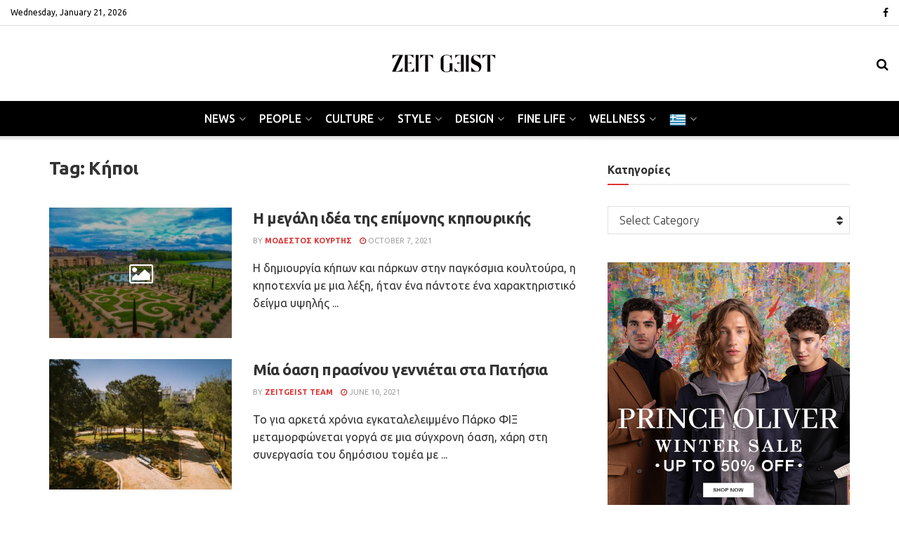

--- FILE ---
content_type: text/html; charset=UTF-8
request_url: https://zeitgeist.gr/tag/kipoi/
body_size: 39871
content:
<!doctype html>
<!--[if lt IE 7]> <html class="no-js lt-ie9 lt-ie8 lt-ie7" lang="en-US"> <![endif]-->
<!--[if IE 7]>    <html class="no-js lt-ie9 lt-ie8" lang="en-US"> <![endif]-->
<!--[if IE 8]>    <html class="no-js lt-ie9" lang="en-US"> <![endif]-->
<!--[if IE 9]>    <html class="no-js lt-ie10" lang="en-US"> <![endif]-->
<!--[if gt IE 8]><!--> <html class="no-js" lang="en-US"> <!--<![endif]-->
<head>
    <meta http-equiv="Content-Type" content="text/html; charset=UTF-8" />
    <meta name='viewport' content='width=device-width, initial-scale=1, user-scalable=yes' />
    <link rel="profile" href="http://gmpg.org/xfn/11" />
    <link rel="pingback" href="https://zeitgeist.gr/xmlrpc.php" />
    <meta name='robots' content='index, follow, max-image-preview:large, max-snippet:-1, max-video-preview:-1' />

            <script data-no-defer="1" data-ezscrex="false" data-cfasync="false" data-pagespeed-no-defer data-cookieconsent="ignore">
                var ctPublicFunctions = {"_ajax_nonce":"8e8a0eafac","_rest_nonce":"d9dd4ca343","_ajax_url":"\/wp-admin\/admin-ajax.php","_rest_url":"https:\/\/zeitgeist.gr\/wp-json\/","data__cookies_type":"none","data__ajax_type":"rest","data__bot_detector_enabled":"1","data__frontend_data_log_enabled":1,"cookiePrefix":"","wprocket_detected":false,"host_url":"zeitgeist.gr","text__ee_click_to_select":"Click to select the whole data","text__ee_original_email":"The complete one is","text__ee_got_it":"Got it","text__ee_blocked":"Blocked","text__ee_cannot_connect":"Cannot connect","text__ee_cannot_decode":"Can not decode email. Unknown reason","text__ee_email_decoder":"CleanTalk email decoder","text__ee_wait_for_decoding":"The magic is on the way!","text__ee_decoding_process":"Please wait a few seconds while we decode the contact data."}
            </script>
        
            <script data-no-defer="1" data-ezscrex="false" data-cfasync="false" data-pagespeed-no-defer data-cookieconsent="ignore">
                var ctPublic = {"_ajax_nonce":"8e8a0eafac","settings__forms__check_internal":"0","settings__forms__check_external":"0","settings__forms__force_protection":"0","settings__forms__search_test":"1","settings__forms__wc_add_to_cart":"0","settings__data__bot_detector_enabled":"1","settings__sfw__anti_crawler":0,"blog_home":"https:\/\/zeitgeist.gr\/","pixel__setting":"3","pixel__enabled":false,"pixel__url":null,"data__email_check_before_post":"1","data__email_check_exist_post":"1","data__cookies_type":"none","data__key_is_ok":true,"data__visible_fields_required":true,"wl_brandname":"Anti-Spam by CleanTalk","wl_brandname_short":"CleanTalk","ct_checkjs_key":845641444,"emailEncoderPassKey":"c8dd0bc79a42d5dde92361616f0faa8b","bot_detector_forms_excluded":"W10=","advancedCacheExists":false,"varnishCacheExists":false,"wc_ajax_add_to_cart":true,"theRealPerson":{"phrases":{"trpHeading":"The Real Person Badge!","trpContent1":"The commenter acts as a real person and verified as not a bot.","trpContent2":" Anti-Spam by CleanTalk","trpContentLearnMore":"Learn more"},"trpContentLink":"https:\/\/cleantalk.org\/help\/the-real-person?utm_id=&amp;utm_term=&amp;utm_source=admin_side&amp;utm_medium=trp_badge&amp;utm_content=trp_badge_link_click&amp;utm_campaign=apbct_links","imgPersonUrl":"https:\/\/zeitgeist.gr\/wp-content\/plugins\/cleantalk-spam-protect\/css\/images\/real_user.svg","imgShieldUrl":"https:\/\/zeitgeist.gr\/wp-content\/plugins\/cleantalk-spam-protect\/css\/images\/shield.svg"}}
            </script>
        			<script type="text/javascript">
			  var jnews_ajax_url = '/?ajax-request=jnews'
			</script>
			<script type="text/javascript">;window.jnews=window.jnews||{},window.jnews.library=window.jnews.library||{},window.jnews.library=function(){"use strict";var e=this;e.win=window,e.doc=document,e.noop=function(){},e.globalBody=e.doc.getElementsByTagName("body")[0],e.globalBody=e.globalBody?e.globalBody:e.doc,e.win.jnewsDataStorage=e.win.jnewsDataStorage||{_storage:new WeakMap,put:function(e,t,n){this._storage.has(e)||this._storage.set(e,new Map),this._storage.get(e).set(t,n)},get:function(e,t){return this._storage.get(e).get(t)},has:function(e,t){return this._storage.has(e)&&this._storage.get(e).has(t)},remove:function(e,t){var n=this._storage.get(e).delete(t);return 0===!this._storage.get(e).size&&this._storage.delete(e),n}},e.windowWidth=function(){return e.win.innerWidth||e.docEl.clientWidth||e.globalBody.clientWidth},e.windowHeight=function(){return e.win.innerHeight||e.docEl.clientHeight||e.globalBody.clientHeight},e.requestAnimationFrame=e.win.requestAnimationFrame||e.win.webkitRequestAnimationFrame||e.win.mozRequestAnimationFrame||e.win.msRequestAnimationFrame||window.oRequestAnimationFrame||function(e){return setTimeout(e,1e3/60)},e.cancelAnimationFrame=e.win.cancelAnimationFrame||e.win.webkitCancelAnimationFrame||e.win.webkitCancelRequestAnimationFrame||e.win.mozCancelAnimationFrame||e.win.msCancelRequestAnimationFrame||e.win.oCancelRequestAnimationFrame||function(e){clearTimeout(e)},e.classListSupport="classList"in document.createElement("_"),e.hasClass=e.classListSupport?function(e,t){return e.classList.contains(t)}:function(e,t){return e.className.indexOf(t)>=0},e.addClass=e.classListSupport?function(t,n){e.hasClass(t,n)||t.classList.add(n)}:function(t,n){e.hasClass(t,n)||(t.className+=" "+n)},e.removeClass=e.classListSupport?function(t,n){e.hasClass(t,n)&&t.classList.remove(n)}:function(t,n){e.hasClass(t,n)&&(t.className=t.className.replace(n,""))},e.objKeys=function(e){var t=[];for(var n in e)Object.prototype.hasOwnProperty.call(e,n)&&t.push(n);return t},e.isObjectSame=function(e,t){var n=!0;return JSON.stringify(e)!==JSON.stringify(t)&&(n=!1),n},e.extend=function(){for(var e,t,n,o=arguments[0]||{},i=1,a=arguments.length;i<a;i++)if(null!==(e=arguments[i]))for(t in e)o!==(n=e[t])&&void 0!==n&&(o[t]=n);return o},e.dataStorage=e.win.jnewsDataStorage,e.isVisible=function(e){return 0!==e.offsetWidth&&0!==e.offsetHeight||e.getBoundingClientRect().length},e.getHeight=function(e){return e.offsetHeight||e.clientHeight||e.getBoundingClientRect().height},e.getWidth=function(e){return e.offsetWidth||e.clientWidth||e.getBoundingClientRect().width},e.supportsPassive=!1;try{var t=Object.defineProperty({},"passive",{get:function(){e.supportsPassive=!0}});"createEvent"in e.doc?e.win.addEventListener("test",null,t):"fireEvent"in e.doc&&e.win.attachEvent("test",null)}catch(e){}e.passiveOption=!!e.supportsPassive&&{passive:!0},e.setStorage=function(e,t){e="jnews-"+e;var n={expired:Math.floor(((new Date).getTime()+432e5)/1e3)};t=Object.assign(n,t);localStorage.setItem(e,JSON.stringify(t))},e.getStorage=function(e){e="jnews-"+e;var t=localStorage.getItem(e);return null!==t&&0<t.length?JSON.parse(localStorage.getItem(e)):{}},e.expiredStorage=function(){var t,n="jnews-";for(var o in localStorage)o.indexOf(n)>-1&&"undefined"!==(t=e.getStorage(o.replace(n,""))).expired&&t.expired<Math.floor((new Date).getTime()/1e3)&&localStorage.removeItem(o)},e.addEvents=function(t,n,o){for(var i in n){var a=["touchstart","touchmove"].indexOf(i)>=0&&!o&&e.passiveOption;"createEvent"in e.doc?t.addEventListener(i,n[i],a):"fireEvent"in e.doc&&t.attachEvent("on"+i,n[i])}},e.removeEvents=function(t,n){for(var o in n)"createEvent"in e.doc?t.removeEventListener(o,n[o]):"fireEvent"in e.doc&&t.detachEvent("on"+o,n[o])},e.triggerEvents=function(t,n,o){var i;o=o||{detail:null};return"createEvent"in e.doc?(!(i=e.doc.createEvent("CustomEvent")||new CustomEvent(n)).initCustomEvent||i.initCustomEvent(n,!0,!1,o),void t.dispatchEvent(i)):"fireEvent"in e.doc?((i=e.doc.createEventObject()).eventType=n,void t.fireEvent("on"+i.eventType,i)):void 0},e.getParents=function(t,n){void 0===n&&(n=e.doc);for(var o=[],i=t.parentNode,a=!1;!a;)if(i){var r=i;r.querySelectorAll(n).length?a=!0:(o.push(r),i=r.parentNode)}else o=[],a=!0;return o},e.forEach=function(e,t,n){for(var o=0,i=e.length;o<i;o++)t.call(n,e[o],o)},e.getText=function(e){return e.innerText||e.textContent},e.setText=function(e,t){var n="object"==typeof t?t.innerText||t.textContent:t;e.innerText&&(e.innerText=n),e.textContent&&(e.textContent=n)},e.httpBuildQuery=function(t){return e.objKeys(t).reduce(function t(n){var o=arguments.length>1&&void 0!==arguments[1]?arguments[1]:null;return function(i,a){var r=n[a];a=encodeURIComponent(a);var s=o?"".concat(o,"[").concat(a,"]"):a;return null==r||"function"==typeof r?(i.push("".concat(s,"=")),i):["number","boolean","string"].includes(typeof r)?(i.push("".concat(s,"=").concat(encodeURIComponent(r))),i):(i.push(e.objKeys(r).reduce(t(r,s),[]).join("&")),i)}}(t),[]).join("&")},e.get=function(t,n,o,i){return o="function"==typeof o?o:e.noop,e.ajax("GET",t,n,o,i)},e.post=function(t,n,o,i){return o="function"==typeof o?o:e.noop,e.ajax("POST",t,n,o,i)},e.ajax=function(t,n,o,i,a){var r=new XMLHttpRequest,s=n,c=e.httpBuildQuery(o);if(t=-1!=["GET","POST"].indexOf(t)?t:"GET",r.open(t,s+("GET"==t?"?"+c:""),!0),"POST"==t&&r.setRequestHeader("Content-type","application/x-www-form-urlencoded"),r.setRequestHeader("X-Requested-With","XMLHttpRequest"),r.onreadystatechange=function(){4===r.readyState&&200<=r.status&&300>r.status&&"function"==typeof i&&i.call(void 0,r.response)},void 0!==a&&!a){return{xhr:r,send:function(){r.send("POST"==t?c:null)}}}return r.send("POST"==t?c:null),{xhr:r}},e.scrollTo=function(t,n,o){function i(e,t,n){this.start=this.position(),this.change=e-this.start,this.currentTime=0,this.increment=20,this.duration=void 0===n?500:n,this.callback=t,this.finish=!1,this.animateScroll()}return Math.easeInOutQuad=function(e,t,n,o){return(e/=o/2)<1?n/2*e*e+t:-n/2*(--e*(e-2)-1)+t},i.prototype.stop=function(){this.finish=!0},i.prototype.move=function(t){e.doc.documentElement.scrollTop=t,e.globalBody.parentNode.scrollTop=t,e.globalBody.scrollTop=t},i.prototype.position=function(){return e.doc.documentElement.scrollTop||e.globalBody.parentNode.scrollTop||e.globalBody.scrollTop},i.prototype.animateScroll=function(){this.currentTime+=this.increment;var t=Math.easeInOutQuad(this.currentTime,this.start,this.change,this.duration);this.move(t),this.currentTime<this.duration&&!this.finish?e.requestAnimationFrame.call(e.win,this.animateScroll.bind(this)):this.callback&&"function"==typeof this.callback&&this.callback()},new i(t,n,o)},e.unwrap=function(t){var n,o=t;e.forEach(t,(function(e,t){n?n+=e:n=e})),o.replaceWith(n)},e.performance={start:function(e){performance.mark(e+"Start")},stop:function(e){performance.mark(e+"End"),performance.measure(e,e+"Start",e+"End")}},e.fps=function(){var t=0,n=0,o=0;!function(){var i=t=0,a=0,r=0,s=document.getElementById("fpsTable"),c=function(t){void 0===document.getElementsByTagName("body")[0]?e.requestAnimationFrame.call(e.win,(function(){c(t)})):document.getElementsByTagName("body")[0].appendChild(t)};null===s&&((s=document.createElement("div")).style.position="fixed",s.style.top="120px",s.style.left="10px",s.style.width="100px",s.style.height="20px",s.style.border="1px solid black",s.style.fontSize="11px",s.style.zIndex="100000",s.style.backgroundColor="white",s.id="fpsTable",c(s));var l=function(){o++,n=Date.now(),(a=(o/(r=(n-t)/1e3)).toPrecision(2))!=i&&(i=a,s.innerHTML=i+"fps"),1<r&&(t=n,o=0),e.requestAnimationFrame.call(e.win,l)};l()}()},e.instr=function(e,t){for(var n=0;n<t.length;n++)if(-1!==e.toLowerCase().indexOf(t[n].toLowerCase()))return!0},e.winLoad=function(t,n){function o(o){if("complete"===e.doc.readyState||"interactive"===e.doc.readyState)return!o||n?setTimeout(t,n||1):t(o),1}o()||e.addEvents(e.win,{load:o})},e.docReady=function(t,n){function o(o){if("complete"===e.doc.readyState||"interactive"===e.doc.readyState)return!o||n?setTimeout(t,n||1):t(o),1}o()||e.addEvents(e.doc,{DOMContentLoaded:o})},e.fireOnce=function(){e.docReady((function(){e.assets=e.assets||[],e.assets.length&&(e.boot(),e.load_assets())}),50)},e.boot=function(){e.length&&e.doc.querySelectorAll("style[media]").forEach((function(e){"not all"==e.getAttribute("media")&&e.removeAttribute("media")}))},e.create_js=function(t,n){var o=e.doc.createElement("script");switch(o.setAttribute("src",t),n){case"defer":o.setAttribute("defer",!0);break;case"async":o.setAttribute("async",!0);break;case"deferasync":o.setAttribute("defer",!0),o.setAttribute("async",!0)}e.globalBody.appendChild(o)},e.load_assets=function(){"object"==typeof e.assets&&e.forEach(e.assets.slice(0),(function(t,n){var o="";t.defer&&(o+="defer"),t.async&&(o+="async"),e.create_js(t.url,o);var i=e.assets.indexOf(t);i>-1&&e.assets.splice(i,1)})),e.assets=jnewsoption.au_scripts=window.jnewsads=[]},e.setCookie=function(e,t,n){var o="";if(n){var i=new Date;i.setTime(i.getTime()+24*n*60*60*1e3),o="; expires="+i.toUTCString()}document.cookie=e+"="+(t||"")+o+"; path=/"},e.getCookie=function(e){for(var t=e+"=",n=document.cookie.split(";"),o=0;o<n.length;o++){for(var i=n[o];" "==i.charAt(0);)i=i.substring(1,i.length);if(0==i.indexOf(t))return i.substring(t.length,i.length)}return null},e.eraseCookie=function(e){document.cookie=e+"=; Path=/; Expires=Thu, 01 Jan 1970 00:00:01 GMT;"},e.docReady((function(){e.globalBody=e.globalBody==e.doc?e.doc.getElementsByTagName("body")[0]:e.globalBody,e.globalBody=e.globalBody?e.globalBody:e.doc})),e.winLoad((function(){e.winLoad((function(){var t=!1;if(void 0!==window.jnewsadmin)if(void 0!==window.file_version_checker){var n=e.objKeys(window.file_version_checker);n.length?n.forEach((function(e){t||"10.0.4"===window.file_version_checker[e]||(t=!0)})):t=!0}else t=!0;t&&(window.jnewsHelper.getMessage(),window.jnewsHelper.getNotice())}),2500)}))},window.jnews.library=new window.jnews.library;</script>
	<!-- This site is optimized with the Yoast SEO plugin v26.7 - https://yoast.com/wordpress/plugins/seo/ -->
	<title>Κήποι Archives - Zeitgeist</title>
	<link rel="canonical" href="https://zeitgeist.gr/tag/kipoi/" />
	<meta property="og:locale" content="en_US" />
	<meta property="og:type" content="article" />
	<meta property="og:title" content="Κήποι Archives - Zeitgeist" />
	<meta property="og:url" content="https://zeitgeist.gr/tag/kipoi/" />
	<meta property="og:site_name" content="Zeitgeist" />
	<meta property="og:image" content="https://zeitgeist.gr/wp-content/uploads/2021/05/cover_1200x728.jpg" />
	<meta property="og:image:width" content="1200" />
	<meta property="og:image:height" content="728" />
	<meta property="og:image:type" content="image/jpeg" />
	<meta name="twitter:card" content="summary_large_image" />
	<script type="application/ld+json" class="yoast-schema-graph">{"@context":"https://schema.org","@graph":[{"@type":"CollectionPage","@id":"https://zeitgeist.gr/tag/kipoi/","url":"https://zeitgeist.gr/tag/kipoi/","name":"Κήποι Archives - Zeitgeist","isPartOf":{"@id":"https://zeitgeist.gr/#website"},"primaryImageOfPage":{"@id":"https://zeitgeist.gr/tag/kipoi/#primaryimage"},"image":{"@id":"https://zeitgeist.gr/tag/kipoi/#primaryimage"},"thumbnailUrl":"https://zeitgeist.gr/wp-content/uploads/2020/11/Resize-of-clark-van-der-beken-oTT_uRhAB_4-unsplash.jpg","breadcrumb":{"@id":"https://zeitgeist.gr/tag/kipoi/#breadcrumb"},"inLanguage":"en-US"},{"@type":"ImageObject","inLanguage":"en-US","@id":"https://zeitgeist.gr/tag/kipoi/#primaryimage","url":"https://zeitgeist.gr/wp-content/uploads/2020/11/Resize-of-clark-van-der-beken-oTT_uRhAB_4-unsplash.jpg","contentUrl":"https://zeitgeist.gr/wp-content/uploads/2020/11/Resize-of-clark-van-der-beken-oTT_uRhAB_4-unsplash.jpg","width":1066,"height":800,"caption":"Οι κήποι των Βερσαλλιών"},{"@type":"BreadcrumbList","@id":"https://zeitgeist.gr/tag/kipoi/#breadcrumb","itemListElement":[{"@type":"ListItem","position":1,"name":"Home","item":"https://zeitgeist.gr/"},{"@type":"ListItem","position":2,"name":"Κήποι"}]},{"@type":"WebSite","@id":"https://zeitgeist.gr/#website","url":"https://zeitgeist.gr/","name":"Zeitgeist","description":"","publisher":{"@id":"https://zeitgeist.gr/#organization"},"potentialAction":[{"@type":"SearchAction","target":{"@type":"EntryPoint","urlTemplate":"https://zeitgeist.gr/?s={search_term_string}"},"query-input":{"@type":"PropertyValueSpecification","valueRequired":true,"valueName":"search_term_string"}}],"inLanguage":"en-US"},{"@type":"Organization","@id":"https://zeitgeist.gr/#organization","name":"Zeitgeist","url":"https://zeitgeist.gr/","logo":{"@type":"ImageObject","inLanguage":"en-US","@id":"https://zeitgeist.gr/#/schema/logo/image/","url":"https://zeitgeist.gr/wp-content/uploads/2020/12/ZG-02.png","contentUrl":"https://zeitgeist.gr/wp-content/uploads/2020/12/ZG-02.png","width":512,"height":456,"caption":"Zeitgeist"},"image":{"@id":"https://zeitgeist.gr/#/schema/logo/image/"},"sameAs":["https://www.facebook.com/zeitgeist.gr/"]}]}</script>
	<!-- / Yoast SEO plugin. -->


<link rel='dns-prefetch' href='//fd.cleantalk.org' />
<link rel='dns-prefetch' href='//fonts.googleapis.com' />
<link rel='preconnect' href='https://fonts.gstatic.com' />
<link rel="alternate" type="application/rss+xml" title="Zeitgeist &raquo; Feed" href="https://zeitgeist.gr/feed/" />
<link rel="alternate" type="application/rss+xml" title="Zeitgeist &raquo; Κήποι Tag Feed" href="https://zeitgeist.gr/tag/kipoi/feed/" />
		<!-- This site uses the Google Analytics by MonsterInsights plugin v9.11.1 - Using Analytics tracking - https://www.monsterinsights.com/ -->
							<script src="//www.googletagmanager.com/gtag/js?id=G-68B5Y98WX3"  data-cfasync="false" data-wpfc-render="false" type="text/javascript" async></script>
			<script data-cfasync="false" data-wpfc-render="false" type="text/javascript">
				var mi_version = '9.11.1';
				var mi_track_user = true;
				var mi_no_track_reason = '';
								var MonsterInsightsDefaultLocations = {"page_location":"https:\/\/zeitgeist.gr\/tag\/kipoi\/"};
								if ( typeof MonsterInsightsPrivacyGuardFilter === 'function' ) {
					var MonsterInsightsLocations = (typeof MonsterInsightsExcludeQuery === 'object') ? MonsterInsightsPrivacyGuardFilter( MonsterInsightsExcludeQuery ) : MonsterInsightsPrivacyGuardFilter( MonsterInsightsDefaultLocations );
				} else {
					var MonsterInsightsLocations = (typeof MonsterInsightsExcludeQuery === 'object') ? MonsterInsightsExcludeQuery : MonsterInsightsDefaultLocations;
				}

								var disableStrs = [
										'ga-disable-G-68B5Y98WX3',
									];

				/* Function to detect opted out users */
				function __gtagTrackerIsOptedOut() {
					for (var index = 0; index < disableStrs.length; index++) {
						if (document.cookie.indexOf(disableStrs[index] + '=true') > -1) {
							return true;
						}
					}

					return false;
				}

				/* Disable tracking if the opt-out cookie exists. */
				if (__gtagTrackerIsOptedOut()) {
					for (var index = 0; index < disableStrs.length; index++) {
						window[disableStrs[index]] = true;
					}
				}

				/* Opt-out function */
				function __gtagTrackerOptout() {
					for (var index = 0; index < disableStrs.length; index++) {
						document.cookie = disableStrs[index] + '=true; expires=Thu, 31 Dec 2099 23:59:59 UTC; path=/';
						window[disableStrs[index]] = true;
					}
				}

				if ('undefined' === typeof gaOptout) {
					function gaOptout() {
						__gtagTrackerOptout();
					}
				}
								window.dataLayer = window.dataLayer || [];

				window.MonsterInsightsDualTracker = {
					helpers: {},
					trackers: {},
				};
				if (mi_track_user) {
					function __gtagDataLayer() {
						dataLayer.push(arguments);
					}

					function __gtagTracker(type, name, parameters) {
						if (!parameters) {
							parameters = {};
						}

						if (parameters.send_to) {
							__gtagDataLayer.apply(null, arguments);
							return;
						}

						if (type === 'event') {
														parameters.send_to = monsterinsights_frontend.v4_id;
							var hookName = name;
							if (typeof parameters['event_category'] !== 'undefined') {
								hookName = parameters['event_category'] + ':' + name;
							}

							if (typeof MonsterInsightsDualTracker.trackers[hookName] !== 'undefined') {
								MonsterInsightsDualTracker.trackers[hookName](parameters);
							} else {
								__gtagDataLayer('event', name, parameters);
							}
							
						} else {
							__gtagDataLayer.apply(null, arguments);
						}
					}

					__gtagTracker('js', new Date());
					__gtagTracker('set', {
						'developer_id.dZGIzZG': true,
											});
					if ( MonsterInsightsLocations.page_location ) {
						__gtagTracker('set', MonsterInsightsLocations);
					}
										__gtagTracker('config', 'G-68B5Y98WX3', {"forceSSL":"true","link_attribution":"true"} );
										window.gtag = __gtagTracker;										(function () {
						/* https://developers.google.com/analytics/devguides/collection/analyticsjs/ */
						/* ga and __gaTracker compatibility shim. */
						var noopfn = function () {
							return null;
						};
						var newtracker = function () {
							return new Tracker();
						};
						var Tracker = function () {
							return null;
						};
						var p = Tracker.prototype;
						p.get = noopfn;
						p.set = noopfn;
						p.send = function () {
							var args = Array.prototype.slice.call(arguments);
							args.unshift('send');
							__gaTracker.apply(null, args);
						};
						var __gaTracker = function () {
							var len = arguments.length;
							if (len === 0) {
								return;
							}
							var f = arguments[len - 1];
							if (typeof f !== 'object' || f === null || typeof f.hitCallback !== 'function') {
								if ('send' === arguments[0]) {
									var hitConverted, hitObject = false, action;
									if ('event' === arguments[1]) {
										if ('undefined' !== typeof arguments[3]) {
											hitObject = {
												'eventAction': arguments[3],
												'eventCategory': arguments[2],
												'eventLabel': arguments[4],
												'value': arguments[5] ? arguments[5] : 1,
											}
										}
									}
									if ('pageview' === arguments[1]) {
										if ('undefined' !== typeof arguments[2]) {
											hitObject = {
												'eventAction': 'page_view',
												'page_path': arguments[2],
											}
										}
									}
									if (typeof arguments[2] === 'object') {
										hitObject = arguments[2];
									}
									if (typeof arguments[5] === 'object') {
										Object.assign(hitObject, arguments[5]);
									}
									if ('undefined' !== typeof arguments[1].hitType) {
										hitObject = arguments[1];
										if ('pageview' === hitObject.hitType) {
											hitObject.eventAction = 'page_view';
										}
									}
									if (hitObject) {
										action = 'timing' === arguments[1].hitType ? 'timing_complete' : hitObject.eventAction;
										hitConverted = mapArgs(hitObject);
										__gtagTracker('event', action, hitConverted);
									}
								}
								return;
							}

							function mapArgs(args) {
								var arg, hit = {};
								var gaMap = {
									'eventCategory': 'event_category',
									'eventAction': 'event_action',
									'eventLabel': 'event_label',
									'eventValue': 'event_value',
									'nonInteraction': 'non_interaction',
									'timingCategory': 'event_category',
									'timingVar': 'name',
									'timingValue': 'value',
									'timingLabel': 'event_label',
									'page': 'page_path',
									'location': 'page_location',
									'title': 'page_title',
									'referrer' : 'page_referrer',
								};
								for (arg in args) {
																		if (!(!args.hasOwnProperty(arg) || !gaMap.hasOwnProperty(arg))) {
										hit[gaMap[arg]] = args[arg];
									} else {
										hit[arg] = args[arg];
									}
								}
								return hit;
							}

							try {
								f.hitCallback();
							} catch (ex) {
							}
						};
						__gaTracker.create = newtracker;
						__gaTracker.getByName = newtracker;
						__gaTracker.getAll = function () {
							return [];
						};
						__gaTracker.remove = noopfn;
						__gaTracker.loaded = true;
						window['__gaTracker'] = __gaTracker;
					})();
									} else {
										console.log("");
					(function () {
						function __gtagTracker() {
							return null;
						}

						window['__gtagTracker'] = __gtagTracker;
						window['gtag'] = __gtagTracker;
					})();
									}
			</script>
							<!-- / Google Analytics by MonsterInsights -->
		<style id='wp-img-auto-sizes-contain-inline-css' type='text/css'>
img:is([sizes=auto i],[sizes^="auto," i]){contain-intrinsic-size:3000px 1500px}
/*# sourceURL=wp-img-auto-sizes-contain-inline-css */
</style>
<style id='wp-emoji-styles-inline-css' type='text/css'>

	img.wp-smiley, img.emoji {
		display: inline !important;
		border: none !important;
		box-shadow: none !important;
		height: 1em !important;
		width: 1em !important;
		margin: 0 0.07em !important;
		vertical-align: -0.1em !important;
		background: none !important;
		padding: 0 !important;
	}
/*# sourceURL=wp-emoji-styles-inline-css */
</style>
<style id='wp-block-library-inline-css' type='text/css'>
:root{--wp-block-synced-color:#7a00df;--wp-block-synced-color--rgb:122,0,223;--wp-bound-block-color:var(--wp-block-synced-color);--wp-editor-canvas-background:#ddd;--wp-admin-theme-color:#007cba;--wp-admin-theme-color--rgb:0,124,186;--wp-admin-theme-color-darker-10:#006ba1;--wp-admin-theme-color-darker-10--rgb:0,107,160.5;--wp-admin-theme-color-darker-20:#005a87;--wp-admin-theme-color-darker-20--rgb:0,90,135;--wp-admin-border-width-focus:2px}@media (min-resolution:192dpi){:root{--wp-admin-border-width-focus:1.5px}}.wp-element-button{cursor:pointer}:root .has-very-light-gray-background-color{background-color:#eee}:root .has-very-dark-gray-background-color{background-color:#313131}:root .has-very-light-gray-color{color:#eee}:root .has-very-dark-gray-color{color:#313131}:root .has-vivid-green-cyan-to-vivid-cyan-blue-gradient-background{background:linear-gradient(135deg,#00d084,#0693e3)}:root .has-purple-crush-gradient-background{background:linear-gradient(135deg,#34e2e4,#4721fb 50%,#ab1dfe)}:root .has-hazy-dawn-gradient-background{background:linear-gradient(135deg,#faaca8,#dad0ec)}:root .has-subdued-olive-gradient-background{background:linear-gradient(135deg,#fafae1,#67a671)}:root .has-atomic-cream-gradient-background{background:linear-gradient(135deg,#fdd79a,#004a59)}:root .has-nightshade-gradient-background{background:linear-gradient(135deg,#330968,#31cdcf)}:root .has-midnight-gradient-background{background:linear-gradient(135deg,#020381,#2874fc)}:root{--wp--preset--font-size--normal:16px;--wp--preset--font-size--huge:42px}.has-regular-font-size{font-size:1em}.has-larger-font-size{font-size:2.625em}.has-normal-font-size{font-size:var(--wp--preset--font-size--normal)}.has-huge-font-size{font-size:var(--wp--preset--font-size--huge)}.has-text-align-center{text-align:center}.has-text-align-left{text-align:left}.has-text-align-right{text-align:right}.has-fit-text{white-space:nowrap!important}#end-resizable-editor-section{display:none}.aligncenter{clear:both}.items-justified-left{justify-content:flex-start}.items-justified-center{justify-content:center}.items-justified-right{justify-content:flex-end}.items-justified-space-between{justify-content:space-between}.screen-reader-text{border:0;clip-path:inset(50%);height:1px;margin:-1px;overflow:hidden;padding:0;position:absolute;width:1px;word-wrap:normal!important}.screen-reader-text:focus{background-color:#ddd;clip-path:none;color:#444;display:block;font-size:1em;height:auto;left:5px;line-height:normal;padding:15px 23px 14px;text-decoration:none;top:5px;width:auto;z-index:100000}html :where(.has-border-color){border-style:solid}html :where([style*=border-top-color]){border-top-style:solid}html :where([style*=border-right-color]){border-right-style:solid}html :where([style*=border-bottom-color]){border-bottom-style:solid}html :where([style*=border-left-color]){border-left-style:solid}html :where([style*=border-width]){border-style:solid}html :where([style*=border-top-width]){border-top-style:solid}html :where([style*=border-right-width]){border-right-style:solid}html :where([style*=border-bottom-width]){border-bottom-style:solid}html :where([style*=border-left-width]){border-left-style:solid}html :where(img[class*=wp-image-]){height:auto;max-width:100%}:where(figure){margin:0 0 1em}html :where(.is-position-sticky){--wp-admin--admin-bar--position-offset:var(--wp-admin--admin-bar--height,0px)}@media screen and (max-width:600px){html :where(.is-position-sticky){--wp-admin--admin-bar--position-offset:0px}}

/*# sourceURL=wp-block-library-inline-css */
</style><style id='global-styles-inline-css' type='text/css'>
:root{--wp--preset--aspect-ratio--square: 1;--wp--preset--aspect-ratio--4-3: 4/3;--wp--preset--aspect-ratio--3-4: 3/4;--wp--preset--aspect-ratio--3-2: 3/2;--wp--preset--aspect-ratio--2-3: 2/3;--wp--preset--aspect-ratio--16-9: 16/9;--wp--preset--aspect-ratio--9-16: 9/16;--wp--preset--color--black: #000000;--wp--preset--color--cyan-bluish-gray: #abb8c3;--wp--preset--color--white: #ffffff;--wp--preset--color--pale-pink: #f78da7;--wp--preset--color--vivid-red: #cf2e2e;--wp--preset--color--luminous-vivid-orange: #ff6900;--wp--preset--color--luminous-vivid-amber: #fcb900;--wp--preset--color--light-green-cyan: #7bdcb5;--wp--preset--color--vivid-green-cyan: #00d084;--wp--preset--color--pale-cyan-blue: #8ed1fc;--wp--preset--color--vivid-cyan-blue: #0693e3;--wp--preset--color--vivid-purple: #9b51e0;--wp--preset--gradient--vivid-cyan-blue-to-vivid-purple: linear-gradient(135deg,rgb(6,147,227) 0%,rgb(155,81,224) 100%);--wp--preset--gradient--light-green-cyan-to-vivid-green-cyan: linear-gradient(135deg,rgb(122,220,180) 0%,rgb(0,208,130) 100%);--wp--preset--gradient--luminous-vivid-amber-to-luminous-vivid-orange: linear-gradient(135deg,rgb(252,185,0) 0%,rgb(255,105,0) 100%);--wp--preset--gradient--luminous-vivid-orange-to-vivid-red: linear-gradient(135deg,rgb(255,105,0) 0%,rgb(207,46,46) 100%);--wp--preset--gradient--very-light-gray-to-cyan-bluish-gray: linear-gradient(135deg,rgb(238,238,238) 0%,rgb(169,184,195) 100%);--wp--preset--gradient--cool-to-warm-spectrum: linear-gradient(135deg,rgb(74,234,220) 0%,rgb(151,120,209) 20%,rgb(207,42,186) 40%,rgb(238,44,130) 60%,rgb(251,105,98) 80%,rgb(254,248,76) 100%);--wp--preset--gradient--blush-light-purple: linear-gradient(135deg,rgb(255,206,236) 0%,rgb(152,150,240) 100%);--wp--preset--gradient--blush-bordeaux: linear-gradient(135deg,rgb(254,205,165) 0%,rgb(254,45,45) 50%,rgb(107,0,62) 100%);--wp--preset--gradient--luminous-dusk: linear-gradient(135deg,rgb(255,203,112) 0%,rgb(199,81,192) 50%,rgb(65,88,208) 100%);--wp--preset--gradient--pale-ocean: linear-gradient(135deg,rgb(255,245,203) 0%,rgb(182,227,212) 50%,rgb(51,167,181) 100%);--wp--preset--gradient--electric-grass: linear-gradient(135deg,rgb(202,248,128) 0%,rgb(113,206,126) 100%);--wp--preset--gradient--midnight: linear-gradient(135deg,rgb(2,3,129) 0%,rgb(40,116,252) 100%);--wp--preset--font-size--small: 13px;--wp--preset--font-size--medium: 20px;--wp--preset--font-size--large: 36px;--wp--preset--font-size--x-large: 42px;--wp--preset--font-family--ubuntu: Ubuntu;--wp--preset--spacing--20: 0.44rem;--wp--preset--spacing--30: 0.67rem;--wp--preset--spacing--40: 1rem;--wp--preset--spacing--50: 1.5rem;--wp--preset--spacing--60: 2.25rem;--wp--preset--spacing--70: 3.38rem;--wp--preset--spacing--80: 5.06rem;--wp--preset--shadow--natural: 6px 6px 9px rgba(0, 0, 0, 0.2);--wp--preset--shadow--deep: 12px 12px 50px rgba(0, 0, 0, 0.4);--wp--preset--shadow--sharp: 6px 6px 0px rgba(0, 0, 0, 0.2);--wp--preset--shadow--outlined: 6px 6px 0px -3px rgb(255, 255, 255), 6px 6px rgb(0, 0, 0);--wp--preset--shadow--crisp: 6px 6px 0px rgb(0, 0, 0);}:where(.is-layout-flex){gap: 0.5em;}:where(.is-layout-grid){gap: 0.5em;}body .is-layout-flex{display: flex;}.is-layout-flex{flex-wrap: wrap;align-items: center;}.is-layout-flex > :is(*, div){margin: 0;}body .is-layout-grid{display: grid;}.is-layout-grid > :is(*, div){margin: 0;}:where(.wp-block-columns.is-layout-flex){gap: 2em;}:where(.wp-block-columns.is-layout-grid){gap: 2em;}:where(.wp-block-post-template.is-layout-flex){gap: 1.25em;}:where(.wp-block-post-template.is-layout-grid){gap: 1.25em;}.has-black-color{color: var(--wp--preset--color--black) !important;}.has-cyan-bluish-gray-color{color: var(--wp--preset--color--cyan-bluish-gray) !important;}.has-white-color{color: var(--wp--preset--color--white) !important;}.has-pale-pink-color{color: var(--wp--preset--color--pale-pink) !important;}.has-vivid-red-color{color: var(--wp--preset--color--vivid-red) !important;}.has-luminous-vivid-orange-color{color: var(--wp--preset--color--luminous-vivid-orange) !important;}.has-luminous-vivid-amber-color{color: var(--wp--preset--color--luminous-vivid-amber) !important;}.has-light-green-cyan-color{color: var(--wp--preset--color--light-green-cyan) !important;}.has-vivid-green-cyan-color{color: var(--wp--preset--color--vivid-green-cyan) !important;}.has-pale-cyan-blue-color{color: var(--wp--preset--color--pale-cyan-blue) !important;}.has-vivid-cyan-blue-color{color: var(--wp--preset--color--vivid-cyan-blue) !important;}.has-vivid-purple-color{color: var(--wp--preset--color--vivid-purple) !important;}.has-black-background-color{background-color: var(--wp--preset--color--black) !important;}.has-cyan-bluish-gray-background-color{background-color: var(--wp--preset--color--cyan-bluish-gray) !important;}.has-white-background-color{background-color: var(--wp--preset--color--white) !important;}.has-pale-pink-background-color{background-color: var(--wp--preset--color--pale-pink) !important;}.has-vivid-red-background-color{background-color: var(--wp--preset--color--vivid-red) !important;}.has-luminous-vivid-orange-background-color{background-color: var(--wp--preset--color--luminous-vivid-orange) !important;}.has-luminous-vivid-amber-background-color{background-color: var(--wp--preset--color--luminous-vivid-amber) !important;}.has-light-green-cyan-background-color{background-color: var(--wp--preset--color--light-green-cyan) !important;}.has-vivid-green-cyan-background-color{background-color: var(--wp--preset--color--vivid-green-cyan) !important;}.has-pale-cyan-blue-background-color{background-color: var(--wp--preset--color--pale-cyan-blue) !important;}.has-vivid-cyan-blue-background-color{background-color: var(--wp--preset--color--vivid-cyan-blue) !important;}.has-vivid-purple-background-color{background-color: var(--wp--preset--color--vivid-purple) !important;}.has-black-border-color{border-color: var(--wp--preset--color--black) !important;}.has-cyan-bluish-gray-border-color{border-color: var(--wp--preset--color--cyan-bluish-gray) !important;}.has-white-border-color{border-color: var(--wp--preset--color--white) !important;}.has-pale-pink-border-color{border-color: var(--wp--preset--color--pale-pink) !important;}.has-vivid-red-border-color{border-color: var(--wp--preset--color--vivid-red) !important;}.has-luminous-vivid-orange-border-color{border-color: var(--wp--preset--color--luminous-vivid-orange) !important;}.has-luminous-vivid-amber-border-color{border-color: var(--wp--preset--color--luminous-vivid-amber) !important;}.has-light-green-cyan-border-color{border-color: var(--wp--preset--color--light-green-cyan) !important;}.has-vivid-green-cyan-border-color{border-color: var(--wp--preset--color--vivid-green-cyan) !important;}.has-pale-cyan-blue-border-color{border-color: var(--wp--preset--color--pale-cyan-blue) !important;}.has-vivid-cyan-blue-border-color{border-color: var(--wp--preset--color--vivid-cyan-blue) !important;}.has-vivid-purple-border-color{border-color: var(--wp--preset--color--vivid-purple) !important;}.has-vivid-cyan-blue-to-vivid-purple-gradient-background{background: var(--wp--preset--gradient--vivid-cyan-blue-to-vivid-purple) !important;}.has-light-green-cyan-to-vivid-green-cyan-gradient-background{background: var(--wp--preset--gradient--light-green-cyan-to-vivid-green-cyan) !important;}.has-luminous-vivid-amber-to-luminous-vivid-orange-gradient-background{background: var(--wp--preset--gradient--luminous-vivid-amber-to-luminous-vivid-orange) !important;}.has-luminous-vivid-orange-to-vivid-red-gradient-background{background: var(--wp--preset--gradient--luminous-vivid-orange-to-vivid-red) !important;}.has-very-light-gray-to-cyan-bluish-gray-gradient-background{background: var(--wp--preset--gradient--very-light-gray-to-cyan-bluish-gray) !important;}.has-cool-to-warm-spectrum-gradient-background{background: var(--wp--preset--gradient--cool-to-warm-spectrum) !important;}.has-blush-light-purple-gradient-background{background: var(--wp--preset--gradient--blush-light-purple) !important;}.has-blush-bordeaux-gradient-background{background: var(--wp--preset--gradient--blush-bordeaux) !important;}.has-luminous-dusk-gradient-background{background: var(--wp--preset--gradient--luminous-dusk) !important;}.has-pale-ocean-gradient-background{background: var(--wp--preset--gradient--pale-ocean) !important;}.has-electric-grass-gradient-background{background: var(--wp--preset--gradient--electric-grass) !important;}.has-midnight-gradient-background{background: var(--wp--preset--gradient--midnight) !important;}.has-small-font-size{font-size: var(--wp--preset--font-size--small) !important;}.has-medium-font-size{font-size: var(--wp--preset--font-size--medium) !important;}.has-large-font-size{font-size: var(--wp--preset--font-size--large) !important;}.has-x-large-font-size{font-size: var(--wp--preset--font-size--x-large) !important;}.has-ubuntu-font-family{font-family: var(--wp--preset--font-family--ubuntu) !important;}
/*# sourceURL=global-styles-inline-css */
</style>

<style id='classic-theme-styles-inline-css' type='text/css'>
/*! This file is auto-generated */
.wp-block-button__link{color:#fff;background-color:#32373c;border-radius:9999px;box-shadow:none;text-decoration:none;padding:calc(.667em + 2px) calc(1.333em + 2px);font-size:1.125em}.wp-block-file__button{background:#32373c;color:#fff;text-decoration:none}
/*# sourceURL=/wp-includes/css/classic-themes.min.css */
</style>
<link rel='stylesheet' id='wp-components-css' href='https://zeitgeist.gr/wp-includes/css/dist/components/style.min.css?ver=6.9' type='text/css' media='all' />
<link rel='stylesheet' id='wp-preferences-css' href='https://zeitgeist.gr/wp-includes/css/dist/preferences/style.min.css?ver=6.9' type='text/css' media='all' />
<link rel='stylesheet' id='wp-block-editor-css' href='https://zeitgeist.gr/wp-includes/css/dist/block-editor/style.min.css?ver=6.9' type='text/css' media='all' />
<link rel='stylesheet' id='popup-maker-block-library-style-css' href='https://zeitgeist.gr/wp-content/plugins/popup-maker/dist/packages/block-library-style.css?ver=dbea705cfafe089d65f1' type='text/css' media='all' />
<link rel='stylesheet' id='cleantalk-public-css-css' href='https://zeitgeist.gr/wp-content/plugins/cleantalk-spam-protect/css/cleantalk-public.min.css?ver=6.70.1_1766416564' type='text/css' media='all' />
<link rel='stylesheet' id='cleantalk-email-decoder-css-css' href='https://zeitgeist.gr/wp-content/plugins/cleantalk-spam-protect/css/cleantalk-email-decoder.min.css?ver=6.70.1_1766416564' type='text/css' media='all' />
<link rel='stylesheet' id='cleantalk-trp-css-css' href='https://zeitgeist.gr/wp-content/plugins/cleantalk-spam-protect/css/cleantalk-trp.min.css?ver=6.70.1_1766416564' type='text/css' media='all' />
<link rel='stylesheet' id='jnews-parent-style-css' href='https://zeitgeist.gr/wp-content/themes/jnews/style.css?ver=6.9' type='text/css' media='all' />
<link rel='stylesheet' id='js_composer_front-css' href='https://zeitgeist.gr/wp-content/plugins/js_composer/assets/css/js_composer.min.css?ver=8.7.2' type='text/css' media='all' />
<link rel='stylesheet' id='jeg_customizer_font-css' href='//fonts.googleapis.com/css?family=Ubuntu%3A500&#038;display=swap&#038;ver=1.3.2' type='text/css' media='all' />
<link rel='stylesheet' id='popup-maker-site-css' href='//zeitgeist.gr/wp-content/uploads/pum/pum-site-styles.css?generated=1756458926&#038;ver=1.21.5' type='text/css' media='all' />
<link rel='stylesheet' id='font-awesome-css' href='https://zeitgeist.gr/wp-content/themes/jnews/assets/fonts/font-awesome/font-awesome.min.css?ver=1.0.0' type='text/css' media='all' />
<link rel='stylesheet' id='jnews-frontend-css' href='https://zeitgeist.gr/wp-content/themes/jnews/assets/dist/frontend.min.css?ver=1.0.0' type='text/css' media='all' />
<link rel='stylesheet' id='jnews-js-composer-css' href='https://zeitgeist.gr/wp-content/themes/jnews/assets/css/js-composer-frontend.css?ver=1.0.0' type='text/css' media='all' />
<link rel='stylesheet' id='jnews-style-css' href='https://zeitgeist.gr/wp-content/themes/theme-child/style.css?ver=1.0.0' type='text/css' media='all' />
<link rel='stylesheet' id='jnews-darkmode-css' href='https://zeitgeist.gr/wp-content/themes/jnews/assets/css/darkmode.css?ver=1.0.0' type='text/css' media='all' />
<script type="text/javascript" src="https://zeitgeist.gr/wp-content/plugins/google-analytics-for-wordpress/assets/js/frontend-gtag.min.js?ver=9.11.1" id="monsterinsights-frontend-script-js" async="async" data-wp-strategy="async"></script>
<script data-cfasync="false" data-wpfc-render="false" type="text/javascript" id='monsterinsights-frontend-script-js-extra'>/* <![CDATA[ */
var monsterinsights_frontend = {"js_events_tracking":"true","download_extensions":"doc,pdf,ppt,zip,xls,docx,pptx,xlsx","inbound_paths":"[{\"path\":\"\\\/go\\\/\",\"label\":\"affiliate\"},{\"path\":\"\\\/recommend\\\/\",\"label\":\"affiliate\"}]","home_url":"https:\/\/zeitgeist.gr","hash_tracking":"false","v4_id":"G-68B5Y98WX3"};/* ]]> */
</script>
<script type="text/javascript" src="https://zeitgeist.gr/wp-content/plugins/cleantalk-spam-protect/js/apbct-public-bundle.min.js?ver=6.70.1_1766416564" id="apbct-public-bundle.min-js-js"></script>
<script type="text/javascript" src="https://fd.cleantalk.org/ct-bot-detector-wrapper.js?ver=6.70.1" id="ct_bot_detector-js" defer="defer" data-wp-strategy="defer"></script>
<script type="text/javascript" id="remove-uppercase-accents-js-extra">
/* <![CDATA[ */
var rua = {"accents":[{"original":"\u0386\u0399","convert":"\u0391\u03aa"},{"original":"\u0386\u03a5","convert":"\u0391\u03ab"},{"original":"\u0388\u0399","convert":"\u0395\u03aa"},{"original":"\u038c\u0399","convert":"\u039f\u03aa"},{"original":"\u0388\u03a5","convert":"\u0395\u03ab"},{"original":"\u038c\u03a5","convert":"\u039f\u03ab"},{"original":"\u03ac\u03b9","convert":"\u03b1\u03ca"},{"original":"\u03ad\u03b9","convert":"\u03b5\u03ca"},{"original":"\u0386\u03c5","convert":"\u03b1\u03cb"},{"original":"\u03ac\u03c5","convert":"\u03b1\u03cb"},{"original":"\u03cc\u03b9","convert":"\u03bf\u03ca"},{"original":"\u0388\u03c5","convert":"\u03b5\u03cb"},{"original":"\u03ad\u03c5","convert":"\u03b5\u03cb"},{"original":"\u03cc\u03c5","convert":"\u03bf\u03cb"},{"original":"\u038c\u03c5","convert":"\u03bf\u03cb"},{"original":"\u0386","convert":"\u0391"},{"original":"\u03ac","convert":"\u03b1"},{"original":"\u0388","convert":"\u0395"},{"original":"\u03ad","convert":"\u03b5"},{"original":"\u0389","convert":"\u0397"},{"original":"\u03ae","convert":"\u03b7"},{"original":"\u038a","convert":"\u0399"},{"original":"\u03aa","convert":"\u0399"},{"original":"\u03af","convert":"\u03b9"},{"original":"\u0390","convert":"\u03ca"},{"original":"\u038c","convert":"\u039f"},{"original":"\u03cc","convert":"\u03bf"},{"original":"\u038e","convert":"\u03a5"},{"original":"\u03cd","convert":"\u03c5"},{"original":"\u03b0","convert":"\u03cb"},{"original":"\u038f","convert":"\u03a9"},{"original":"\u03ce","convert":"\u03c9"}],"selectors":"","selAction":"include"};
//# sourceURL=remove-uppercase-accents-js-extra
/* ]]> */
</script>
<script type="text/javascript" src="https://zeitgeist.gr/wp-content/plugins/remove-uppercase-accents/js/remove-uppercase-accents.js?ver=6.9" id="remove-uppercase-accents-js"></script>
<script type="text/javascript" src="https://zeitgeist.gr/wp-includes/js/jquery/jquery.min.js?ver=3.7.1" id="jquery-core-js"></script>
<script type="text/javascript" src="https://zeitgeist.gr/wp-includes/js/jquery/jquery-migrate.min.js?ver=3.4.1" id="jquery-migrate-js"></script>
<script></script><link rel="https://api.w.org/" href="https://zeitgeist.gr/wp-json/" /><link rel="alternate" title="JSON" type="application/json" href="https://zeitgeist.gr/wp-json/wp/v2/tags/93" /><link rel="EditURI" type="application/rsd+xml" title="RSD" href="https://zeitgeist.gr/xmlrpc.php?rsd" />
<meta name="generator" content="WordPress 6.9" />

<!-- Meta Pixel Code -->
<script type='text/javascript'>
!function(f,b,e,v,n,t,s){if(f.fbq)return;n=f.fbq=function(){n.callMethod?
n.callMethod.apply(n,arguments):n.queue.push(arguments)};if(!f._fbq)f._fbq=n;
n.push=n;n.loaded=!0;n.version='2.0';n.queue=[];t=b.createElement(e);t.async=!0;
t.src=v;s=b.getElementsByTagName(e)[0];s.parentNode.insertBefore(t,s)}(window,
document,'script','https://connect.facebook.net/en_US/fbevents.js?v=next');
</script>
<!-- End Meta Pixel Code -->

      <script type='text/javascript'>
        var url = window.location.origin + '?ob=open-bridge';
        fbq('set', 'openbridge', '1117779578633357', url);
      </script>
    <script type='text/javascript'>fbq('init', '1117779578633357', {}, {
    "agent": "wordpress-6.9-3.0.16"
})</script><script type='text/javascript'>
    fbq('track', 'PageView', []);
  </script>
<!-- Meta Pixel Code -->
<noscript>
<img height="1" width="1" style="display:none" alt="fbpx"
src="https://www.facebook.com/tr?id=1117779578633357&ev=PageView&noscript=1" />
</noscript>
<!-- End Meta Pixel Code -->
      <meta name="onesignal" content="wordpress-plugin"/>
            <script>

      window.OneSignalDeferred = window.OneSignalDeferred || [];

      OneSignalDeferred.push(function(OneSignal) {
        var oneSignal_options = {};
        window._oneSignalInitOptions = oneSignal_options;

        oneSignal_options['serviceWorkerParam'] = { scope: '/wp-content/plugins/onesignal-free-web-push-notifications/sdk_files/push/onesignal/' };
oneSignal_options['serviceWorkerPath'] = 'OneSignalSDKWorker.js';

        OneSignal.Notifications.setDefaultUrl("https://zeitgeist.gr");

        oneSignal_options['wordpress'] = true;
oneSignal_options['appId'] = '87e3ada1-15ff-450c-805c-fe614f4a4093';
oneSignal_options['allowLocalhostAsSecureOrigin'] = true;
oneSignal_options['welcomeNotification'] = { };
oneSignal_options['welcomeNotification']['title'] = "";
oneSignal_options['welcomeNotification']['message'] = "Ευχαριστούμε για την εγγραφή σας!";
oneSignal_options['path'] = "https://zeitgeist.gr/wp-content/plugins/onesignal-free-web-push-notifications/sdk_files/";
oneSignal_options['safari_web_id'] = "web.onesignal.auto.40767e72-dc1c-4bfb-b1c2-39a715222d63";
oneSignal_options['promptOptions'] = { };
oneSignal_options['promptOptions']['actionMessage'] = "Όταν δεν πάτε εσείς στο Zeitgeist, έρχεται το Zeitgeist σε εσάς!";
oneSignal_options['promptOptions']['acceptButtonText'] = "ΘΕΛΩ";
oneSignal_options['promptOptions']['cancelButtonText'] = "Αργότερα";
oneSignal_options['promptOptions']['siteName'] = "http://zeitgeist.gr/";
oneSignal_options['promptOptions']['autoAcceptTitle'] = "Πατήστε αποδοχή";
oneSignal_options['notifyButton'] = { };
oneSignal_options['notifyButton']['enable'] = true;
oneSignal_options['notifyButton']['position'] = 'bottom-right';
oneSignal_options['notifyButton']['theme'] = 'default';
oneSignal_options['notifyButton']['size'] = 'medium';
oneSignal_options['notifyButton']['displayPredicate'] = function() {
              return !OneSignal.User.PushSubscription.optedIn;
            };
oneSignal_options['notifyButton']['showCredit'] = true;
oneSignal_options['notifyButton']['text'] = {};
oneSignal_options['notifyButton']['text']['tip.state.unsubscribed'] = 'Εγγραφείτε στις ενημερώσεις μας';
oneSignal_options['notifyButton']['text']['tip.state.subscribed'] = 'Εγγραφήκατε στις ενημερώσεις μας';
oneSignal_options['notifyButton']['text']['tip.state.blocked'] = 'Έχετε μπλοκάρει της ειδοποιήσεις';
oneSignal_options['notifyButton']['text']['message.action.subscribed'] = 'Ευχαριστούμε για την εγγραφή';
oneSignal_options['notifyButton']['text']['message.action.resubscribed'] = 'Είστε ήδη εγγεγραμμένος';
oneSignal_options['notifyButton']['text']['message.action.unsubscribed'] = 'Δεν θα λάβετε άλλες ενημερώσεις';
oneSignal_options['notifyButton']['text']['dialog.main.title'] = 'Διαχείριση ενημερώσεων';
oneSignal_options['notifyButton']['text']['dialog.main.button.subscribe'] = 'ΕΓΓΡΑΦΗ';
oneSignal_options['notifyButton']['text']['dialog.main.button.unsubscribe'] = 'ΔΙΑΓΡΑΦΗ';
oneSignal_options['notifyButton']['text']['dialog.blocked.title'] = 'Απεμπλοκή ενημερώσεων';
oneSignal_options['notifyButton']['text']['dialog.blocked.message'] = 'Ακολουθήστε τις οδηγίες για απεμπλοκή.';
              OneSignal.init(window._oneSignalInitOptions);
              OneSignal.Slidedown.promptPush()      });

      function documentInitOneSignal() {
        var oneSignal_elements = document.getElementsByClassName("OneSignal-prompt");

        var oneSignalLinkClickHandler = function(event) { OneSignal.Notifications.requestPermission(); event.preventDefault(); };        for(var i = 0; i < oneSignal_elements.length; i++)
          oneSignal_elements[i].addEventListener('click', oneSignalLinkClickHandler, false);
      }

      if (document.readyState === 'complete') {
           documentInitOneSignal();
      }
      else {
           window.addEventListener("load", function(event){
               documentInitOneSignal();
          });
      }
    </script>
<meta name="generator" content="Powered by WPBakery Page Builder - drag and drop page builder for WordPress."/>
<meta name="generator" content="Powered by Slider Revolution 6.7.38 - responsive, Mobile-Friendly Slider Plugin for WordPress with comfortable drag and drop interface." />
<link rel="icon" href="https://zeitgeist.gr/wp-content/uploads/2020/12/cropped-ZG-02-scaled-1-32x32.jpg" sizes="32x32" />
<link rel="icon" href="https://zeitgeist.gr/wp-content/uploads/2020/12/cropped-ZG-02-scaled-1-192x192.jpg" sizes="192x192" />
<link rel="apple-touch-icon" href="https://zeitgeist.gr/wp-content/uploads/2020/12/cropped-ZG-02-scaled-1-180x180.jpg" />
<meta name="msapplication-TileImage" content="https://zeitgeist.gr/wp-content/uploads/2020/12/cropped-ZG-02-scaled-1-270x270.jpg" />
<style id="jeg_dynamic_css" type="text/css" data-type="jeg_custom-css">body { --j-body-color : #333333; --j-accent-color : #dd3333; --j-alt-color : #d13030; --j-heading-color : #333333; --j-entry-link-color : #dd3333; } body,.jeg_newsfeed_list .tns-outer .tns-controls button,.jeg_filter_button,.owl-carousel .owl-nav div,.jeg_readmore,.jeg_hero_style_7 .jeg_post_meta a,.widget_calendar thead th,.widget_calendar tfoot a,.jeg_socialcounter a,.entry-header .jeg_meta_like a,.entry-header .jeg_meta_comment a,.entry-header .jeg_meta_donation a,.entry-header .jeg_meta_bookmark a,.entry-content tbody tr:hover,.entry-content th,.jeg_splitpost_nav li:hover a,#breadcrumbs a,.jeg_author_socials a:hover,.jeg_footer_content a,.jeg_footer_bottom a,.jeg_cartcontent,.woocommerce .woocommerce-breadcrumb a { color : #333333; } a, .jeg_menu_style_5>li>a:hover, .jeg_menu_style_5>li.sfHover>a, .jeg_menu_style_5>li.current-menu-item>a, .jeg_menu_style_5>li.current-menu-ancestor>a, .jeg_navbar .jeg_menu:not(.jeg_main_menu)>li>a:hover, .jeg_midbar .jeg_menu:not(.jeg_main_menu)>li>a:hover, .jeg_side_tabs li.active, .jeg_block_heading_5 strong, .jeg_block_heading_6 strong, .jeg_block_heading_7 strong, .jeg_block_heading_8 strong, .jeg_subcat_list li a:hover, .jeg_subcat_list li button:hover, .jeg_pl_lg_7 .jeg_thumb .jeg_post_category a, .jeg_pl_xs_2:before, .jeg_pl_xs_4 .jeg_postblock_content:before, .jeg_postblock .jeg_post_title a:hover, .jeg_hero_style_6 .jeg_post_title a:hover, .jeg_sidefeed .jeg_pl_xs_3 .jeg_post_title a:hover, .widget_jnews_popular .jeg_post_title a:hover, .jeg_meta_author a, .widget_archive li a:hover, .widget_pages li a:hover, .widget_meta li a:hover, .widget_recent_entries li a:hover, .widget_rss li a:hover, .widget_rss cite, .widget_categories li a:hover, .widget_categories li.current-cat>a, #breadcrumbs a:hover, .jeg_share_count .counts, .commentlist .bypostauthor>.comment-body>.comment-author>.fn, span.required, .jeg_review_title, .bestprice .price, .authorlink a:hover, .jeg_vertical_playlist .jeg_video_playlist_play_icon, .jeg_vertical_playlist .jeg_video_playlist_item.active .jeg_video_playlist_thumbnail:before, .jeg_horizontal_playlist .jeg_video_playlist_play, .woocommerce li.product .pricegroup .button, .widget_display_forums li a:hover, .widget_display_topics li:before, .widget_display_replies li:before, .widget_display_views li:before, .bbp-breadcrumb a:hover, .jeg_mobile_menu li.sfHover>a, .jeg_mobile_menu li a:hover, .split-template-6 .pagenum, .jeg_mobile_menu_style_5>li>a:hover, .jeg_mobile_menu_style_5>li.sfHover>a, .jeg_mobile_menu_style_5>li.current-menu-item>a, .jeg_mobile_menu_style_5>li.current-menu-ancestor>a { color : #dd3333; } .jeg_menu_style_1>li>a:before, .jeg_menu_style_2>li>a:before, .jeg_menu_style_3>li>a:before, .jeg_side_toggle, .jeg_slide_caption .jeg_post_category a, .jeg_slider_type_1_wrapper .tns-controls button.tns-next, .jeg_block_heading_1 .jeg_block_title span, .jeg_block_heading_2 .jeg_block_title span, .jeg_block_heading_3, .jeg_block_heading_4 .jeg_block_title span, .jeg_block_heading_6:after, .jeg_pl_lg_box .jeg_post_category a, .jeg_pl_md_box .jeg_post_category a, .jeg_readmore:hover, .jeg_thumb .jeg_post_category a, .jeg_block_loadmore a:hover, .jeg_postblock.alt .jeg_block_loadmore a:hover, .jeg_block_loadmore a.active, .jeg_postblock_carousel_2 .jeg_post_category a, .jeg_heroblock .jeg_post_category a, .jeg_pagenav_1 .page_number.active, .jeg_pagenav_1 .page_number.active:hover, input[type="submit"], .btn, .button, .widget_tag_cloud a:hover, .popularpost_item:hover .jeg_post_title a:before, .jeg_splitpost_4 .page_nav, .jeg_splitpost_5 .page_nav, .jeg_post_via a:hover, .jeg_post_source a:hover, .jeg_post_tags a:hover, .comment-reply-title small a:before, .comment-reply-title small a:after, .jeg_storelist .productlink, .authorlink li.active a:before, .jeg_footer.dark .socials_widget:not(.nobg) a:hover .fa, div.jeg_breakingnews_title, .jeg_overlay_slider_bottom_wrapper .tns-controls button, .jeg_overlay_slider_bottom_wrapper .tns-controls button:hover, .jeg_vertical_playlist .jeg_video_playlist_current, .woocommerce span.onsale, .woocommerce #respond input#submit:hover, .woocommerce a.button:hover, .woocommerce button.button:hover, .woocommerce input.button:hover, .woocommerce #respond input#submit.alt, .woocommerce a.button.alt, .woocommerce button.button.alt, .woocommerce input.button.alt, .jeg_popup_post .caption, .jeg_footer.dark input[type="submit"], .jeg_footer.dark .btn, .jeg_footer.dark .button, .footer_widget.widget_tag_cloud a:hover, .jeg_inner_content .content-inner .jeg_post_category a:hover, #buddypress .standard-form button, #buddypress a.button, #buddypress input[type="submit"], #buddypress input[type="button"], #buddypress input[type="reset"], #buddypress ul.button-nav li a, #buddypress .generic-button a, #buddypress .generic-button button, #buddypress .comment-reply-link, #buddypress a.bp-title-button, #buddypress.buddypress-wrap .members-list li .user-update .activity-read-more a, div#buddypress .standard-form button:hover, div#buddypress a.button:hover, div#buddypress input[type="submit"]:hover, div#buddypress input[type="button"]:hover, div#buddypress input[type="reset"]:hover, div#buddypress ul.button-nav li a:hover, div#buddypress .generic-button a:hover, div#buddypress .generic-button button:hover, div#buddypress .comment-reply-link:hover, div#buddypress a.bp-title-button:hover, div#buddypress.buddypress-wrap .members-list li .user-update .activity-read-more a:hover, #buddypress #item-nav .item-list-tabs ul li a:before, .jeg_inner_content .jeg_meta_container .follow-wrapper a { background-color : #dd3333; } .jeg_block_heading_7 .jeg_block_title span, .jeg_readmore:hover, .jeg_block_loadmore a:hover, .jeg_block_loadmore a.active, .jeg_pagenav_1 .page_number.active, .jeg_pagenav_1 .page_number.active:hover, .jeg_pagenav_3 .page_number:hover, .jeg_prevnext_post a:hover h3, .jeg_overlay_slider .jeg_post_category, .jeg_sidefeed .jeg_post.active, .jeg_vertical_playlist.jeg_vertical_playlist .jeg_video_playlist_item.active .jeg_video_playlist_thumbnail img, .jeg_horizontal_playlist .jeg_video_playlist_item.active { border-color : #dd3333; } .jeg_tabpost_nav li.active, .woocommerce div.product .woocommerce-tabs ul.tabs li.active, .jeg_mobile_menu_style_1>li.current-menu-item a, .jeg_mobile_menu_style_1>li.current-menu-ancestor a, .jeg_mobile_menu_style_2>li.current-menu-item::after, .jeg_mobile_menu_style_2>li.current-menu-ancestor::after, .jeg_mobile_menu_style_3>li.current-menu-item::before, .jeg_mobile_menu_style_3>li.current-menu-ancestor::before { border-bottom-color : #dd3333; } .jeg_post_meta .fa, .jeg_post_meta .jpwt-icon, .entry-header .jeg_post_meta .fa, .jeg_review_stars, .jeg_price_review_list { color : #d13030; } .jeg_share_button.share-float.share-monocrhome a { background-color : #d13030; } h1,h2,h3,h4,h5,h6,.jeg_post_title a,.entry-header .jeg_post_title,.jeg_hero_style_7 .jeg_post_title a,.jeg_block_title,.jeg_splitpost_bar .current_title,.jeg_video_playlist_title,.gallery-caption,.jeg_push_notification_button>a.button { color : #333333; } .split-template-9 .pagenum, .split-template-10 .pagenum, .split-template-11 .pagenum, .split-template-12 .pagenum, .split-template-13 .pagenum, .split-template-15 .pagenum, .split-template-18 .pagenum, .split-template-20 .pagenum, .split-template-19 .current_title span, .split-template-20 .current_title span { background-color : #333333; } .entry-content .content-inner a { color : #dd3333; } .jeg_topbar .jeg_nav_row, .jeg_topbar .jeg_search_no_expand .jeg_search_input { line-height : 36px; } .jeg_topbar .jeg_nav_row, .jeg_topbar .jeg_nav_icon { height : 36px; } .jeg_topbar, .jeg_topbar.dark, .jeg_topbar.custom { background: -moz-linear-gradient(98deg, #ffffff 0%, #ffffff 100%);background: -webkit-linear-gradient(98deg, #ffffff 0%, #ffffff 100%);background: -o-linear-gradient(98deg, #ffffff 0%, #ffffff 100%);background: -ms-linear-gradient(98deg, #ffffff 0%, #ffffff 100%);background: linear-gradient(98deg, #ffffff 0%, #ffffff 100%); } .jeg_midbar { height : 107px; } .jeg_header .jeg_bottombar.jeg_navbar_wrapper:not(.jeg_navbar_boxed), .jeg_header .jeg_bottombar.jeg_navbar_boxed .jeg_nav_row { background : #000000; } .jeg_header .jeg_bottombar, .jeg_header .jeg_bottombar.jeg_navbar_dark { color : #000000; } .jeg_header .jeg_bottombar a, .jeg_header .jeg_bottombar.jeg_navbar_dark a { color : #000000; } .jeg_header .jeg_bottombar a:hover, .jeg_header .jeg_bottombar.jeg_navbar_dark a:hover, .jeg_header .jeg_bottombar .jeg_menu:not(.jeg_main_menu) > li > a:hover { color : #dd3333; } .jeg_header_sticky .jeg_navbar_wrapper:not(.jeg_navbar_boxed), .jeg_header_sticky .jeg_navbar_boxed .jeg_nav_row { background : #000000; } .jeg_header .socials_widget > a > i.fa:before { color : #000000; } .jeg_header .socials_widget.nobg > a > span.jeg-icon svg { fill : #000000; } .jeg_header .socials_widget > a > span.jeg-icon svg { fill : #000000; } .jeg_aside_item.socials_widget > a > i.fa:before { color : #000000; } .jeg_aside_item.socials_widget.nobg a span.jeg-icon svg { fill : #000000; } .jeg_aside_item.socials_widget a span.jeg-icon svg { fill : #000000; } .jeg_top_date { color : #000000; } .jeg_header .jeg_search_wrapper.search_icon .jeg_search_toggle { color : #000000; } .jeg_header .jeg_search_wrapper.jeg_search_popup_expand .jeg_search_form, .jeg_header .jeg_search_popup_expand .jeg_search_result { background : #ffffff; } .jeg_header .jeg_search_expanded .jeg_search_popup_expand .jeg_search_form:before { border-bottom-color : #ffffff; } .jeg_nav_search { width : 60%; } .jeg_header .jeg_menu.jeg_main_menu > li > a { color : #ffffff; } .jeg_menu_style_1 > li > a:before, .jeg_menu_style_2 > li > a:before, .jeg_menu_style_3 > li > a:before { background : #dd3333; } .jeg_header .jeg_menu.jeg_main_menu > li > a:hover, .jeg_header .jeg_menu.jeg_main_menu > li.sfHover > a, .jeg_header .jeg_menu.jeg_main_menu > li > .sf-with-ul:hover:after, .jeg_header .jeg_menu.jeg_main_menu > li.sfHover > .sf-with-ul:after, .jeg_header .jeg_menu_style_4 > li.current-menu-item > a, .jeg_header .jeg_menu_style_4 > li.current-menu-ancestor > a, .jeg_header .jeg_menu_style_5 > li.current-menu-item > a, .jeg_header .jeg_menu_style_5 > li.current-menu-ancestor > a { color : #dd3333; } .jeg_navbar_wrapper .jeg_menu li > ul li > a { color : #333333; } .jeg_header .jeg_navbar_wrapper .jeg_menu li > ul li:hover > a, .jeg_header .jeg_navbar_wrapper .jeg_menu li > ul li.sfHover > a, .jeg_header .jeg_navbar_wrapper .jeg_menu li > ul li.current-menu-item > a, .jeg_header .jeg_navbar_wrapper .jeg_menu li > ul li.current-menu-ancestor > a, .jeg_header .jeg_navbar_wrapper .jeg_menu li > ul li:hover > .sf-with-ul:after, .jeg_header .jeg_navbar_wrapper .jeg_menu li > ul li.sfHover > .sf-with-ul:after, .jeg_header .jeg_navbar_wrapper .jeg_menu li > ul li.current-menu-item > .sf-with-ul:after, .jeg_header .jeg_navbar_wrapper .jeg_menu li > ul li.current-menu-ancestor > .sf-with-ul:after { color : #dd3333; } .jeg_footer_content,.jeg_footer.dark .jeg_footer_content { background-color : #000000; } .jeg_footer_secondary,.jeg_footer.dark .jeg_footer_secondary,.jeg_footer_bottom,.jeg_footer.dark .jeg_footer_bottom,.jeg_footer_sidecontent .jeg_footer_primary { color : #ffffff; } .jeg_footer_bottom a,.jeg_footer.dark .jeg_footer_bottom a,.jeg_footer_secondary a,.jeg_footer.dark .jeg_footer_secondary a,.jeg_footer_sidecontent .jeg_footer_primary a,.jeg_footer_sidecontent.dark .jeg_footer_primary a { color : #ffffff; } .jeg_menu_footer a,.jeg_footer.dark .jeg_menu_footer a,.jeg_footer_sidecontent .jeg_footer_primary .col-md-7 .jeg_menu_footer a { color : #ffffff; } .jeg_menu_footer a:hover,.jeg_footer.dark .jeg_menu_footer a:hover,.jeg_footer_sidecontent .jeg_footer_primary .col-md-7 .jeg_menu_footer a:hover { color : #dd3333; } .jeg_menu_footer li:not(:last-child):after,.jeg_footer.dark .jeg_menu_footer li:not(:last-child):after { color : #dd3333; } body,input,textarea,select,.chosen-container-single .chosen-single,.btn,.button { font-family: Ubuntu,Helvetica,Arial,sans-serif;font-size: 16px; color : #333333;  } .jeg_header, .jeg_mobile_wrapper { font-family: Ubuntu,Helvetica,Arial,sans-serif; } .jeg_main_menu > li > a { font-family: Ubuntu,Helvetica,Arial,sans-serif;font-weight : 500; font-style : normal; font-size: 16px;  } .jeg_post_title, .entry-header .jeg_post_title, .jeg_single_tpl_2 .entry-header .jeg_post_title, .jeg_single_tpl_3 .entry-header .jeg_post_title, .jeg_single_tpl_6 .entry-header .jeg_post_title, .jeg_content .jeg_custom_title_wrapper .jeg_post_title { font-family: Ubuntu,Helvetica,Arial,sans-serif; } .jeg_post_excerpt p, .content-inner p { font-family: Ubuntu,Helvetica,Arial,sans-serif;font-size: 16px;  } </style><style type="text/css">
					.no_thumbnail .jeg_thumb,
					.thumbnail-container.no_thumbnail {
					    display: none !important;
					}
					.jeg_search_result .jeg_pl_xs_3.no_thumbnail .jeg_postblock_content,
					.jeg_sidefeed .jeg_pl_xs_3.no_thumbnail .jeg_postblock_content,
					.jeg_pl_sm.no_thumbnail .jeg_postblock_content {
					    margin-left: 0;
					}
					.jeg_postblock_11 .no_thumbnail .jeg_postblock_content,
					.jeg_postblock_12 .no_thumbnail .jeg_postblock_content,
					.jeg_postblock_12.jeg_col_3o3 .no_thumbnail .jeg_postblock_content  {
					    margin-top: 0;
					}
					.jeg_postblock_15 .jeg_pl_md_box.no_thumbnail .jeg_postblock_content,
					.jeg_postblock_19 .jeg_pl_md_box.no_thumbnail .jeg_postblock_content,
					.jeg_postblock_24 .jeg_pl_md_box.no_thumbnail .jeg_postblock_content,
					.jeg_sidefeed .jeg_pl_md_box .jeg_postblock_content {
					    position: relative;
					}
					.jeg_postblock_carousel_2 .no_thumbnail .jeg_post_title a,
					.jeg_postblock_carousel_2 .no_thumbnail .jeg_post_title a:hover,
					.jeg_postblock_carousel_2 .no_thumbnail .jeg_post_meta .fa {
					    color: #212121 !important;
					} 
					.jnews-dark-mode .jeg_postblock_carousel_2 .no_thumbnail .jeg_post_title a,
					.jnews-dark-mode .jeg_postblock_carousel_2 .no_thumbnail .jeg_post_title a:hover,
					.jnews-dark-mode .jeg_postblock_carousel_2 .no_thumbnail .jeg_post_meta .fa {
					    color: #fff !important;
					} 
				</style><script>function setREVStartSize(e){
			//window.requestAnimationFrame(function() {
				window.RSIW = window.RSIW===undefined ? window.innerWidth : window.RSIW;
				window.RSIH = window.RSIH===undefined ? window.innerHeight : window.RSIH;
				try {
					var pw = document.getElementById(e.c).parentNode.offsetWidth,
						newh;
					pw = pw===0 || isNaN(pw) || (e.l=="fullwidth" || e.layout=="fullwidth") ? window.RSIW : pw;
					e.tabw = e.tabw===undefined ? 0 : parseInt(e.tabw);
					e.thumbw = e.thumbw===undefined ? 0 : parseInt(e.thumbw);
					e.tabh = e.tabh===undefined ? 0 : parseInt(e.tabh);
					e.thumbh = e.thumbh===undefined ? 0 : parseInt(e.thumbh);
					e.tabhide = e.tabhide===undefined ? 0 : parseInt(e.tabhide);
					e.thumbhide = e.thumbhide===undefined ? 0 : parseInt(e.thumbhide);
					e.mh = e.mh===undefined || e.mh=="" || e.mh==="auto" ? 0 : parseInt(e.mh,0);
					if(e.layout==="fullscreen" || e.l==="fullscreen")
						newh = Math.max(e.mh,window.RSIH);
					else{
						e.gw = Array.isArray(e.gw) ? e.gw : [e.gw];
						for (var i in e.rl) if (e.gw[i]===undefined || e.gw[i]===0) e.gw[i] = e.gw[i-1];
						e.gh = e.el===undefined || e.el==="" || (Array.isArray(e.el) && e.el.length==0)? e.gh : e.el;
						e.gh = Array.isArray(e.gh) ? e.gh : [e.gh];
						for (var i in e.rl) if (e.gh[i]===undefined || e.gh[i]===0) e.gh[i] = e.gh[i-1];
											
						var nl = new Array(e.rl.length),
							ix = 0,
							sl;
						e.tabw = e.tabhide>=pw ? 0 : e.tabw;
						e.thumbw = e.thumbhide>=pw ? 0 : e.thumbw;
						e.tabh = e.tabhide>=pw ? 0 : e.tabh;
						e.thumbh = e.thumbhide>=pw ? 0 : e.thumbh;
						for (var i in e.rl) nl[i] = e.rl[i]<window.RSIW ? 0 : e.rl[i];
						sl = nl[0];
						for (var i in nl) if (sl>nl[i] && nl[i]>0) { sl = nl[i]; ix=i;}
						var m = pw>(e.gw[ix]+e.tabw+e.thumbw) ? 1 : (pw-(e.tabw+e.thumbw)) / (e.gw[ix]);
						newh =  (e.gh[ix] * m) + (e.tabh + e.thumbh);
					}
					var el = document.getElementById(e.c);
					if (el!==null && el) el.style.height = newh+"px";
					el = document.getElementById(e.c+"_wrapper");
					if (el!==null && el) {
						el.style.height = newh+"px";
						el.style.display = "block";
					}
				} catch(e){
					console.log("Failure at Presize of Slider:" + e)
				}
			//});
		  };</script>
		<style type="text/css" id="wp-custom-css">
			.jeg_meta_comment{
	
	display:none!important;
}		</style>
		<style type="text/css" data-type="vc_custom-css">.jeg_footer h3 {
    margin-top: 15px;
}</style><style type="text/css" data-type="vc_shortcodes-custom-css">.vc_custom_1679046264979{margin-top: -30px !important;}.vc_custom_1621590743179{margin-right: 50px !important;margin-left: 50px !important;}.vc_custom_1621590987777{padding-top: 30px !important;padding-bottom: 30px !important;background-color: #000000 !important;}.vc_custom_1624868326361{margin-bottom: -20px !important;}.vc_custom_1625647814811{margin-bottom: -8px !important;}.vc_custom_1624868577809{padding-top: 12px !important;}.vc_custom_1627049044030{margin-bottom: -8px !important;}.vc_custom_1627049071374{padding-top: 12px !important;}.vc_custom_1626092126454{padding-top: 10px !important;padding-bottom: 10px !important;background-color: #dd3333 !important;}.vc_custom_1621587522606{padding-top: 10px !important;padding-bottom: 10px !important;background-color: #dd3333 !important;}.vc_custom_1621587533742{padding-top: 10px !important;padding-bottom: 10px !important;background-color: #dd3333 !important;}</style>	<!-- Fonts Plugin CSS - https://fontsplugin.com/ -->
	<style>
		/* Cached: January 20, 2026 at 9:08pm */
/* cyrillic-ext */
@font-face {
  font-family: 'Ubuntu';
  font-style: italic;
  font-weight: 300;
  font-display: swap;
  src: url(https://fonts.gstatic.com/s/ubuntu/v21/4iCp6KVjbNBYlgoKejZftVyCN4Ffgg.woff2) format('woff2');
  unicode-range: U+0460-052F, U+1C80-1C8A, U+20B4, U+2DE0-2DFF, U+A640-A69F, U+FE2E-FE2F;
}
/* cyrillic */
@font-face {
  font-family: 'Ubuntu';
  font-style: italic;
  font-weight: 300;
  font-display: swap;
  src: url(https://fonts.gstatic.com/s/ubuntu/v21/4iCp6KVjbNBYlgoKejZftVyLN4Ffgg.woff2) format('woff2');
  unicode-range: U+0301, U+0400-045F, U+0490-0491, U+04B0-04B1, U+2116;
}
/* greek-ext */
@font-face {
  font-family: 'Ubuntu';
  font-style: italic;
  font-weight: 300;
  font-display: swap;
  src: url(https://fonts.gstatic.com/s/ubuntu/v21/4iCp6KVjbNBYlgoKejZftVyDN4Ffgg.woff2) format('woff2');
  unicode-range: U+1F00-1FFF;
}
/* greek */
@font-face {
  font-family: 'Ubuntu';
  font-style: italic;
  font-weight: 300;
  font-display: swap;
  src: url(https://fonts.gstatic.com/s/ubuntu/v21/4iCp6KVjbNBYlgoKejZftVyMN4Ffgg.woff2) format('woff2');
  unicode-range: U+0370-0377, U+037A-037F, U+0384-038A, U+038C, U+038E-03A1, U+03A3-03FF;
}
/* latin-ext */
@font-face {
  font-family: 'Ubuntu';
  font-style: italic;
  font-weight: 300;
  font-display: swap;
  src: url(https://fonts.gstatic.com/s/ubuntu/v21/4iCp6KVjbNBYlgoKejZftVyBN4Ffgg.woff2) format('woff2');
  unicode-range: U+0100-02BA, U+02BD-02C5, U+02C7-02CC, U+02CE-02D7, U+02DD-02FF, U+0304, U+0308, U+0329, U+1D00-1DBF, U+1E00-1E9F, U+1EF2-1EFF, U+2020, U+20A0-20AB, U+20AD-20C0, U+2113, U+2C60-2C7F, U+A720-A7FF;
}
/* latin */
@font-face {
  font-family: 'Ubuntu';
  font-style: italic;
  font-weight: 300;
  font-display: swap;
  src: url(https://fonts.gstatic.com/s/ubuntu/v21/4iCp6KVjbNBYlgoKejZftVyPN4E.woff2) format('woff2');
  unicode-range: U+0000-00FF, U+0131, U+0152-0153, U+02BB-02BC, U+02C6, U+02DA, U+02DC, U+0304, U+0308, U+0329, U+2000-206F, U+20AC, U+2122, U+2191, U+2193, U+2212, U+2215, U+FEFF, U+FFFD;
}
/* cyrillic-ext */
@font-face {
  font-family: 'Ubuntu';
  font-style: italic;
  font-weight: 400;
  font-display: swap;
  src: url(https://fonts.gstatic.com/s/ubuntu/v21/4iCu6KVjbNBYlgoKej75l0mwFg.woff2) format('woff2');
  unicode-range: U+0460-052F, U+1C80-1C8A, U+20B4, U+2DE0-2DFF, U+A640-A69F, U+FE2E-FE2F;
}
/* cyrillic */
@font-face {
  font-family: 'Ubuntu';
  font-style: italic;
  font-weight: 400;
  font-display: swap;
  src: url(https://fonts.gstatic.com/s/ubuntu/v21/4iCu6KVjbNBYlgoKej7wl0mwFg.woff2) format('woff2');
  unicode-range: U+0301, U+0400-045F, U+0490-0491, U+04B0-04B1, U+2116;
}
/* greek-ext */
@font-face {
  font-family: 'Ubuntu';
  font-style: italic;
  font-weight: 400;
  font-display: swap;
  src: url(https://fonts.gstatic.com/s/ubuntu/v21/4iCu6KVjbNBYlgoKej74l0mwFg.woff2) format('woff2');
  unicode-range: U+1F00-1FFF;
}
/* greek */
@font-face {
  font-family: 'Ubuntu';
  font-style: italic;
  font-weight: 400;
  font-display: swap;
  src: url(https://fonts.gstatic.com/s/ubuntu/v21/4iCu6KVjbNBYlgoKej73l0mwFg.woff2) format('woff2');
  unicode-range: U+0370-0377, U+037A-037F, U+0384-038A, U+038C, U+038E-03A1, U+03A3-03FF;
}
/* latin-ext */
@font-face {
  font-family: 'Ubuntu';
  font-style: italic;
  font-weight: 400;
  font-display: swap;
  src: url(https://fonts.gstatic.com/s/ubuntu/v21/4iCu6KVjbNBYlgoKej76l0mwFg.woff2) format('woff2');
  unicode-range: U+0100-02BA, U+02BD-02C5, U+02C7-02CC, U+02CE-02D7, U+02DD-02FF, U+0304, U+0308, U+0329, U+1D00-1DBF, U+1E00-1E9F, U+1EF2-1EFF, U+2020, U+20A0-20AB, U+20AD-20C0, U+2113, U+2C60-2C7F, U+A720-A7FF;
}
/* latin */
@font-face {
  font-family: 'Ubuntu';
  font-style: italic;
  font-weight: 400;
  font-display: swap;
  src: url(https://fonts.gstatic.com/s/ubuntu/v21/4iCu6KVjbNBYlgoKej70l0k.woff2) format('woff2');
  unicode-range: U+0000-00FF, U+0131, U+0152-0153, U+02BB-02BC, U+02C6, U+02DA, U+02DC, U+0304, U+0308, U+0329, U+2000-206F, U+20AC, U+2122, U+2191, U+2193, U+2212, U+2215, U+FEFF, U+FFFD;
}
/* cyrillic-ext */
@font-face {
  font-family: 'Ubuntu';
  font-style: italic;
  font-weight: 500;
  font-display: swap;
  src: url(https://fonts.gstatic.com/s/ubuntu/v21/4iCp6KVjbNBYlgoKejYHtFyCN4Ffgg.woff2) format('woff2');
  unicode-range: U+0460-052F, U+1C80-1C8A, U+20B4, U+2DE0-2DFF, U+A640-A69F, U+FE2E-FE2F;
}
/* cyrillic */
@font-face {
  font-family: 'Ubuntu';
  font-style: italic;
  font-weight: 500;
  font-display: swap;
  src: url(https://fonts.gstatic.com/s/ubuntu/v21/4iCp6KVjbNBYlgoKejYHtFyLN4Ffgg.woff2) format('woff2');
  unicode-range: U+0301, U+0400-045F, U+0490-0491, U+04B0-04B1, U+2116;
}
/* greek-ext */
@font-face {
  font-family: 'Ubuntu';
  font-style: italic;
  font-weight: 500;
  font-display: swap;
  src: url(https://fonts.gstatic.com/s/ubuntu/v21/4iCp6KVjbNBYlgoKejYHtFyDN4Ffgg.woff2) format('woff2');
  unicode-range: U+1F00-1FFF;
}
/* greek */
@font-face {
  font-family: 'Ubuntu';
  font-style: italic;
  font-weight: 500;
  font-display: swap;
  src: url(https://fonts.gstatic.com/s/ubuntu/v21/4iCp6KVjbNBYlgoKejYHtFyMN4Ffgg.woff2) format('woff2');
  unicode-range: U+0370-0377, U+037A-037F, U+0384-038A, U+038C, U+038E-03A1, U+03A3-03FF;
}
/* latin-ext */
@font-face {
  font-family: 'Ubuntu';
  font-style: italic;
  font-weight: 500;
  font-display: swap;
  src: url(https://fonts.gstatic.com/s/ubuntu/v21/4iCp6KVjbNBYlgoKejYHtFyBN4Ffgg.woff2) format('woff2');
  unicode-range: U+0100-02BA, U+02BD-02C5, U+02C7-02CC, U+02CE-02D7, U+02DD-02FF, U+0304, U+0308, U+0329, U+1D00-1DBF, U+1E00-1E9F, U+1EF2-1EFF, U+2020, U+20A0-20AB, U+20AD-20C0, U+2113, U+2C60-2C7F, U+A720-A7FF;
}
/* latin */
@font-face {
  font-family: 'Ubuntu';
  font-style: italic;
  font-weight: 500;
  font-display: swap;
  src: url(https://fonts.gstatic.com/s/ubuntu/v21/4iCp6KVjbNBYlgoKejYHtFyPN4E.woff2) format('woff2');
  unicode-range: U+0000-00FF, U+0131, U+0152-0153, U+02BB-02BC, U+02C6, U+02DA, U+02DC, U+0304, U+0308, U+0329, U+2000-206F, U+20AC, U+2122, U+2191, U+2193, U+2212, U+2215, U+FEFF, U+FFFD;
}
/* cyrillic-ext */
@font-face {
  font-family: 'Ubuntu';
  font-style: italic;
  font-weight: 700;
  font-display: swap;
  src: url(https://fonts.gstatic.com/s/ubuntu/v21/4iCp6KVjbNBYlgoKejZPslyCN4Ffgg.woff2) format('woff2');
  unicode-range: U+0460-052F, U+1C80-1C8A, U+20B4, U+2DE0-2DFF, U+A640-A69F, U+FE2E-FE2F;
}
/* cyrillic */
@font-face {
  font-family: 'Ubuntu';
  font-style: italic;
  font-weight: 700;
  font-display: swap;
  src: url(https://fonts.gstatic.com/s/ubuntu/v21/4iCp6KVjbNBYlgoKejZPslyLN4Ffgg.woff2) format('woff2');
  unicode-range: U+0301, U+0400-045F, U+0490-0491, U+04B0-04B1, U+2116;
}
/* greek-ext */
@font-face {
  font-family: 'Ubuntu';
  font-style: italic;
  font-weight: 700;
  font-display: swap;
  src: url(https://fonts.gstatic.com/s/ubuntu/v21/4iCp6KVjbNBYlgoKejZPslyDN4Ffgg.woff2) format('woff2');
  unicode-range: U+1F00-1FFF;
}
/* greek */
@font-face {
  font-family: 'Ubuntu';
  font-style: italic;
  font-weight: 700;
  font-display: swap;
  src: url(https://fonts.gstatic.com/s/ubuntu/v21/4iCp6KVjbNBYlgoKejZPslyMN4Ffgg.woff2) format('woff2');
  unicode-range: U+0370-0377, U+037A-037F, U+0384-038A, U+038C, U+038E-03A1, U+03A3-03FF;
}
/* latin-ext */
@font-face {
  font-family: 'Ubuntu';
  font-style: italic;
  font-weight: 700;
  font-display: swap;
  src: url(https://fonts.gstatic.com/s/ubuntu/v21/4iCp6KVjbNBYlgoKejZPslyBN4Ffgg.woff2) format('woff2');
  unicode-range: U+0100-02BA, U+02BD-02C5, U+02C7-02CC, U+02CE-02D7, U+02DD-02FF, U+0304, U+0308, U+0329, U+1D00-1DBF, U+1E00-1E9F, U+1EF2-1EFF, U+2020, U+20A0-20AB, U+20AD-20C0, U+2113, U+2C60-2C7F, U+A720-A7FF;
}
/* latin */
@font-face {
  font-family: 'Ubuntu';
  font-style: italic;
  font-weight: 700;
  font-display: swap;
  src: url(https://fonts.gstatic.com/s/ubuntu/v21/4iCp6KVjbNBYlgoKejZPslyPN4E.woff2) format('woff2');
  unicode-range: U+0000-00FF, U+0131, U+0152-0153, U+02BB-02BC, U+02C6, U+02DA, U+02DC, U+0304, U+0308, U+0329, U+2000-206F, U+20AC, U+2122, U+2191, U+2193, U+2212, U+2215, U+FEFF, U+FFFD;
}
/* cyrillic-ext */
@font-face {
  font-family: 'Ubuntu';
  font-style: normal;
  font-weight: 300;
  font-display: swap;
  src: url(https://fonts.gstatic.com/s/ubuntu/v21/4iCv6KVjbNBYlgoC1CzjvWyNL4U.woff2) format('woff2');
  unicode-range: U+0460-052F, U+1C80-1C8A, U+20B4, U+2DE0-2DFF, U+A640-A69F, U+FE2E-FE2F;
}
/* cyrillic */
@font-face {
  font-family: 'Ubuntu';
  font-style: normal;
  font-weight: 300;
  font-display: swap;
  src: url(https://fonts.gstatic.com/s/ubuntu/v21/4iCv6KVjbNBYlgoC1CzjtGyNL4U.woff2) format('woff2');
  unicode-range: U+0301, U+0400-045F, U+0490-0491, U+04B0-04B1, U+2116;
}
/* greek-ext */
@font-face {
  font-family: 'Ubuntu';
  font-style: normal;
  font-weight: 300;
  font-display: swap;
  src: url(https://fonts.gstatic.com/s/ubuntu/v21/4iCv6KVjbNBYlgoC1CzjvGyNL4U.woff2) format('woff2');
  unicode-range: U+1F00-1FFF;
}
/* greek */
@font-face {
  font-family: 'Ubuntu';
  font-style: normal;
  font-weight: 300;
  font-display: swap;
  src: url(https://fonts.gstatic.com/s/ubuntu/v21/4iCv6KVjbNBYlgoC1Czjs2yNL4U.woff2) format('woff2');
  unicode-range: U+0370-0377, U+037A-037F, U+0384-038A, U+038C, U+038E-03A1, U+03A3-03FF;
}
/* latin-ext */
@font-face {
  font-family: 'Ubuntu';
  font-style: normal;
  font-weight: 300;
  font-display: swap;
  src: url(https://fonts.gstatic.com/s/ubuntu/v21/4iCv6KVjbNBYlgoC1CzjvmyNL4U.woff2) format('woff2');
  unicode-range: U+0100-02BA, U+02BD-02C5, U+02C7-02CC, U+02CE-02D7, U+02DD-02FF, U+0304, U+0308, U+0329, U+1D00-1DBF, U+1E00-1E9F, U+1EF2-1EFF, U+2020, U+20A0-20AB, U+20AD-20C0, U+2113, U+2C60-2C7F, U+A720-A7FF;
}
/* latin */
@font-face {
  font-family: 'Ubuntu';
  font-style: normal;
  font-weight: 300;
  font-display: swap;
  src: url(https://fonts.gstatic.com/s/ubuntu/v21/4iCv6KVjbNBYlgoC1CzjsGyN.woff2) format('woff2');
  unicode-range: U+0000-00FF, U+0131, U+0152-0153, U+02BB-02BC, U+02C6, U+02DA, U+02DC, U+0304, U+0308, U+0329, U+2000-206F, U+20AC, U+2122, U+2191, U+2193, U+2212, U+2215, U+FEFF, U+FFFD;
}
/* cyrillic-ext */
@font-face {
  font-family: 'Ubuntu';
  font-style: normal;
  font-weight: 400;
  font-display: swap;
  src: url(https://fonts.gstatic.com/s/ubuntu/v21/4iCs6KVjbNBYlgoKcg72j00.woff2) format('woff2');
  unicode-range: U+0460-052F, U+1C80-1C8A, U+20B4, U+2DE0-2DFF, U+A640-A69F, U+FE2E-FE2F;
}
/* cyrillic */
@font-face {
  font-family: 'Ubuntu';
  font-style: normal;
  font-weight: 400;
  font-display: swap;
  src: url(https://fonts.gstatic.com/s/ubuntu/v21/4iCs6KVjbNBYlgoKew72j00.woff2) format('woff2');
  unicode-range: U+0301, U+0400-045F, U+0490-0491, U+04B0-04B1, U+2116;
}
/* greek-ext */
@font-face {
  font-family: 'Ubuntu';
  font-style: normal;
  font-weight: 400;
  font-display: swap;
  src: url(https://fonts.gstatic.com/s/ubuntu/v21/4iCs6KVjbNBYlgoKcw72j00.woff2) format('woff2');
  unicode-range: U+1F00-1FFF;
}
/* greek */
@font-face {
  font-family: 'Ubuntu';
  font-style: normal;
  font-weight: 400;
  font-display: swap;
  src: url(https://fonts.gstatic.com/s/ubuntu/v21/4iCs6KVjbNBYlgoKfA72j00.woff2) format('woff2');
  unicode-range: U+0370-0377, U+037A-037F, U+0384-038A, U+038C, U+038E-03A1, U+03A3-03FF;
}
/* latin-ext */
@font-face {
  font-family: 'Ubuntu';
  font-style: normal;
  font-weight: 400;
  font-display: swap;
  src: url(https://fonts.gstatic.com/s/ubuntu/v21/4iCs6KVjbNBYlgoKcQ72j00.woff2) format('woff2');
  unicode-range: U+0100-02BA, U+02BD-02C5, U+02C7-02CC, U+02CE-02D7, U+02DD-02FF, U+0304, U+0308, U+0329, U+1D00-1DBF, U+1E00-1E9F, U+1EF2-1EFF, U+2020, U+20A0-20AB, U+20AD-20C0, U+2113, U+2C60-2C7F, U+A720-A7FF;
}
/* latin */
@font-face {
  font-family: 'Ubuntu';
  font-style: normal;
  font-weight: 400;
  font-display: swap;
  src: url(https://fonts.gstatic.com/s/ubuntu/v21/4iCs6KVjbNBYlgoKfw72.woff2) format('woff2');
  unicode-range: U+0000-00FF, U+0131, U+0152-0153, U+02BB-02BC, U+02C6, U+02DA, U+02DC, U+0304, U+0308, U+0329, U+2000-206F, U+20AC, U+2122, U+2191, U+2193, U+2212, U+2215, U+FEFF, U+FFFD;
}
/* cyrillic-ext */
@font-face {
  font-family: 'Ubuntu';
  font-style: normal;
  font-weight: 500;
  font-display: swap;
  src: url(https://fonts.gstatic.com/s/ubuntu/v21/4iCv6KVjbNBYlgoCjC3jvWyNL4U.woff2) format('woff2');
  unicode-range: U+0460-052F, U+1C80-1C8A, U+20B4, U+2DE0-2DFF, U+A640-A69F, U+FE2E-FE2F;
}
/* cyrillic */
@font-face {
  font-family: 'Ubuntu';
  font-style: normal;
  font-weight: 500;
  font-display: swap;
  src: url(https://fonts.gstatic.com/s/ubuntu/v21/4iCv6KVjbNBYlgoCjC3jtGyNL4U.woff2) format('woff2');
  unicode-range: U+0301, U+0400-045F, U+0490-0491, U+04B0-04B1, U+2116;
}
/* greek-ext */
@font-face {
  font-family: 'Ubuntu';
  font-style: normal;
  font-weight: 500;
  font-display: swap;
  src: url(https://fonts.gstatic.com/s/ubuntu/v21/4iCv6KVjbNBYlgoCjC3jvGyNL4U.woff2) format('woff2');
  unicode-range: U+1F00-1FFF;
}
/* greek */
@font-face {
  font-family: 'Ubuntu';
  font-style: normal;
  font-weight: 500;
  font-display: swap;
  src: url(https://fonts.gstatic.com/s/ubuntu/v21/4iCv6KVjbNBYlgoCjC3js2yNL4U.woff2) format('woff2');
  unicode-range: U+0370-0377, U+037A-037F, U+0384-038A, U+038C, U+038E-03A1, U+03A3-03FF;
}
/* latin-ext */
@font-face {
  font-family: 'Ubuntu';
  font-style: normal;
  font-weight: 500;
  font-display: swap;
  src: url(https://fonts.gstatic.com/s/ubuntu/v21/4iCv6KVjbNBYlgoCjC3jvmyNL4U.woff2) format('woff2');
  unicode-range: U+0100-02BA, U+02BD-02C5, U+02C7-02CC, U+02CE-02D7, U+02DD-02FF, U+0304, U+0308, U+0329, U+1D00-1DBF, U+1E00-1E9F, U+1EF2-1EFF, U+2020, U+20A0-20AB, U+20AD-20C0, U+2113, U+2C60-2C7F, U+A720-A7FF;
}
/* latin */
@font-face {
  font-family: 'Ubuntu';
  font-style: normal;
  font-weight: 500;
  font-display: swap;
  src: url(https://fonts.gstatic.com/s/ubuntu/v21/4iCv6KVjbNBYlgoCjC3jsGyN.woff2) format('woff2');
  unicode-range: U+0000-00FF, U+0131, U+0152-0153, U+02BB-02BC, U+02C6, U+02DA, U+02DC, U+0304, U+0308, U+0329, U+2000-206F, U+20AC, U+2122, U+2191, U+2193, U+2212, U+2215, U+FEFF, U+FFFD;
}
/* cyrillic-ext */
@font-face {
  font-family: 'Ubuntu';
  font-style: normal;
  font-weight: 700;
  font-display: swap;
  src: url(https://fonts.gstatic.com/s/ubuntu/v21/4iCv6KVjbNBYlgoCxCvjvWyNL4U.woff2) format('woff2');
  unicode-range: U+0460-052F, U+1C80-1C8A, U+20B4, U+2DE0-2DFF, U+A640-A69F, U+FE2E-FE2F;
}
/* cyrillic */
@font-face {
  font-family: 'Ubuntu';
  font-style: normal;
  font-weight: 700;
  font-display: swap;
  src: url(https://fonts.gstatic.com/s/ubuntu/v21/4iCv6KVjbNBYlgoCxCvjtGyNL4U.woff2) format('woff2');
  unicode-range: U+0301, U+0400-045F, U+0490-0491, U+04B0-04B1, U+2116;
}
/* greek-ext */
@font-face {
  font-family: 'Ubuntu';
  font-style: normal;
  font-weight: 700;
  font-display: swap;
  src: url(https://fonts.gstatic.com/s/ubuntu/v21/4iCv6KVjbNBYlgoCxCvjvGyNL4U.woff2) format('woff2');
  unicode-range: U+1F00-1FFF;
}
/* greek */
@font-face {
  font-family: 'Ubuntu';
  font-style: normal;
  font-weight: 700;
  font-display: swap;
  src: url(https://fonts.gstatic.com/s/ubuntu/v21/4iCv6KVjbNBYlgoCxCvjs2yNL4U.woff2) format('woff2');
  unicode-range: U+0370-0377, U+037A-037F, U+0384-038A, U+038C, U+038E-03A1, U+03A3-03FF;
}
/* latin-ext */
@font-face {
  font-family: 'Ubuntu';
  font-style: normal;
  font-weight: 700;
  font-display: swap;
  src: url(https://fonts.gstatic.com/s/ubuntu/v21/4iCv6KVjbNBYlgoCxCvjvmyNL4U.woff2) format('woff2');
  unicode-range: U+0100-02BA, U+02BD-02C5, U+02C7-02CC, U+02CE-02D7, U+02DD-02FF, U+0304, U+0308, U+0329, U+1D00-1DBF, U+1E00-1E9F, U+1EF2-1EFF, U+2020, U+20A0-20AB, U+20AD-20C0, U+2113, U+2C60-2C7F, U+A720-A7FF;
}
/* latin */
@font-face {
  font-family: 'Ubuntu';
  font-style: normal;
  font-weight: 700;
  font-display: swap;
  src: url(https://fonts.gstatic.com/s/ubuntu/v21/4iCv6KVjbNBYlgoCxCvjsGyN.woff2) format('woff2');
  unicode-range: U+0000-00FF, U+0131, U+0152-0153, U+02BB-02BC, U+02C6, U+02DA, U+02DC, U+0304, U+0308, U+0329, U+2000-206F, U+20AC, U+2122, U+2191, U+2193, U+2212, U+2215, U+FEFF, U+FFFD;
}

:root {
--font-base: Ubuntu;
--font-headings: Ubuntu;
--font-input: Ubuntu;
}
body, #content, .entry-content, .post-content, .page-content, .post-excerpt, .entry-summary, .entry-excerpt, .widget-area, .widget, .sidebar, #sidebar, footer, .footer, #footer, .site-footer {
font-family: "Ubuntu";
 }
#site-title, .site-title, #site-title a, .site-title a, .entry-title, .entry-title a, h1, h2, h3, h4, h5, h6, .widget-title, .elementor-heading-title {
font-family: "Ubuntu";
 }
button, .button, input, select, textarea, .wp-block-button, .wp-block-button__link {
font-family: "Ubuntu";
 }
.menu, .page_item a, .menu-item a, .wp-block-navigation, .wp-block-navigation-item__content {
font-family: "Ubuntu";
 }
.entry-content, .entry-content p, .post-content, .page-content, .post-excerpt, .entry-summary, .entry-excerpt, .excerpt, .excerpt p, .type-post p, .type-page p, .wp-block-post-content, .wp-block-post-excerpt, .elementor, .elementor p {
font-family: "Ubuntu";
 }
.wp-block-post-title, .wp-block-post-title a, .entry-title, .entry-title a, .post-title, .post-title a, .page-title, .entry-content h1, #content h1, .type-post h1, .type-page h1, .elementor h1 {
font-family: "Ubuntu";
 }
.entry-content h2, .post-content h2, .page-content h2, #content h2, .type-post h2, .type-page h2, .elementor h2 {
font-family: "Ubuntu";
 }
.entry-content h3, .post-content h3, .page-content h3, #content h3, .type-post h3, .type-page h3, .elementor h3 {
font-family: "Ubuntu";
 }
.entry-content h4, .post-content h4, .page-content h4, #content h4, .type-post h4, .type-page h4, .elementor h4 {
font-family: "Ubuntu";
 }
.entry-content h5, .post-content h5, .page-content h5, #content h5, .type-post h5, .type-page h5, .elementor h5 {
font-family: "Ubuntu";
 }
.entry-content h6, .post-content h6, .page-content h6, #content h6, .type-post h6, .type-page h6, .elementor h6 {
font-family: "Ubuntu";
 }
blockquote, .wp-block-quote, blockquote p, .wp-block-quote p {
font-family: "Ubuntu";
 }
footer h1, footer h2, footer h3, footer h4, footer h5, footer h6, .footer h1, .footer h2, .footer h3, .footer h4, .footer h5, .footer h6, #footer h1, #footer h2, #footer h3, #footer h4, #footer h5, #footer h6 {
font-family: "Ubuntu";
 }
footer, #footer, .footer, .site-footer {
font-family: "Ubuntu";
 }
	</style>
	<!-- Fonts Plugin CSS -->
	<noscript><style> .wpb_animate_when_almost_visible { opacity: 1; }</style></noscript><link rel='stylesheet' id='vc_google_fonts_bowlby_one_scregular-css' href='https://fonts.googleapis.com/css?family=Bowlby+One+SC%3Aregular&#038;subset=latin&#038;ver=8.7.2' type='text/css' media='all' />
<link rel='stylesheet' id='vc_google_fonts_ubuntu300300italicregularitalic500500italic700700italic-css' href='https://fonts.googleapis.com/css?family=Ubuntu%3A300%2C300italic%2Cregular%2Citalic%2C500%2C500italic%2C700%2C700italic&#038;subset=latin&#038;ver=8.7.2' type='text/css' media='all' />
<link rel='stylesheet' id='rs-plugin-settings-css' href='//zeitgeist.gr/wp-content/plugins/revslider/sr6/assets/css/rs6.css?ver=6.7.38' type='text/css' media='all' />
<style id='rs-plugin-settings-inline-css' type='text/css'>
#rs-demo-id {}
/*# sourceURL=rs-plugin-settings-inline-css */
</style>
</head>
<body class="archive tag tag-kipoi tag-93 wp-embed-responsive wp-theme-jnews wp-child-theme-theme-child jeg_toggle_light jnews jeg_boxed jsc_normal wpb-js-composer js-comp-ver-8.7.2 vc_responsive">

    
    
    <div class="jeg_ad jeg_ad_top jnews_header_top_ads">
        <div class='ads-wrapper  '></div>    </div>

    <!-- The Main Wrapper
    ============================================= -->
    <div class="jeg_viewport">

        
        <div class="jeg_header_wrapper">
            <div class="jeg_header_instagram_wrapper">
    </div>

<!-- HEADER -->
<div class="jeg_header full">
    <div class="jeg_topbar jeg_container jeg_navbar_wrapper normal">
    <div class="container">
        <div class="jeg_nav_row">
            
                <div class="jeg_nav_col jeg_nav_left  jeg_nav_grow">
                    <div class="item_wrap jeg_nav_alignleft">
                        <div class="jeg_nav_item jeg_top_date">
    Wednesday, January 21, 2026</div>                    </div>
                </div>

                
                <div class="jeg_nav_col jeg_nav_center  jeg_nav_normal">
                    <div class="item_wrap jeg_nav_aligncenter">
                                            </div>
                </div>

                
                <div class="jeg_nav_col jeg_nav_right  jeg_nav_normal">
                    <div class="item_wrap jeg_nav_alignright">
                        			<div
				class="jeg_nav_item socials_widget jeg_social_icon_block nobg">
				<a href="https://www.facebook.com/zeitgeist.gr/" target='_blank' rel='external noopener nofollow'  aria-label="Find us on Facebook" class="jeg_facebook"><i class="fa fa-facebook"></i> </a>			</div>
			                    </div>
                </div>

                        </div>
    </div>
</div><!-- /.jeg_container --><div class="jeg_midbar jeg_container jeg_navbar_wrapper normal">
    <div class="container">
        <div class="jeg_nav_row">
            
                <div class="jeg_nav_col jeg_nav_left jeg_nav_normal">
                    <div class="item_wrap jeg_nav_alignleft">
                                            </div>
                </div>

                
                <div class="jeg_nav_col jeg_nav_center jeg_nav_grow">
                    <div class="item_wrap jeg_nav_aligncenter">
                        <div class="jeg_nav_item jeg_logo jeg_desktop_logo">
			<div class="site-title">
			<a href="https://zeitgeist.gr/" aria-label="Visit Homepage" style="padding: 0 0 0 0;">
				<img class='jeg_logo_img' src="https://zeitgeist.gr/wp-content/uploads/2021/06/zeit-geist-new-logo-500px.png" srcset="https://zeitgeist.gr/wp-content/uploads/2021/06/zeit-geist-new-logo-500px.png 1x, https://zeitgeist.gr/wp-content/uploads/2020/11/LOGO-1.png 2x" alt=""data-light-src="https://zeitgeist.gr/wp-content/uploads/2021/06/zeit-geist-new-logo-500px.png" data-light-srcset="https://zeitgeist.gr/wp-content/uploads/2021/06/zeit-geist-new-logo-500px.png 1x, https://zeitgeist.gr/wp-content/uploads/2020/11/LOGO-1.png 2x" data-dark-src="https://zeitgeist.gr/wp-content/uploads/2021/06/zeit-geist-new-logo-500px.png" data-dark-srcset="https://zeitgeist.gr/wp-content/uploads/2021/06/zeit-geist-new-logo-500px.png 1x, https://zeitgeist.gr/wp-content/uploads/2021/06/zeit-geist-new-logo-500px.png 2x"width="500" height="97">			</a>
		</div>
	</div>
                    </div>
                </div>

                
                <div class="jeg_nav_col jeg_nav_right jeg_nav_normal">
                    <div class="item_wrap jeg_nav_alignright">
                        <!-- Search Icon -->
<div class="jeg_nav_item jeg_search_wrapper search_icon jeg_search_modal_expand">
    <a href="#" class="jeg_search_toggle" aria-label="Search Button"><i class="fa fa-search"></i></a>
    <form apbct-form-sign="native_search" action="https://zeitgeist.gr/" method="get" class="jeg_search_form" target="_top">
    <input name="s" class="jeg_search_input" placeholder="Search..." type="text" value="" autocomplete="off">
	<button aria-label="Search Button" type="submit" class="jeg_search_button btn"><i class="fa fa-search"></i></button>
<input
                    class="apbct_special_field apbct_email_id__search_form"
                    name="apbct__email_id__search_form"
                    aria-label="apbct__label_id__search_form"
                    type="text" size="30" maxlength="200" autocomplete="off"
                    value=""
                /><input
                   id="apbct_submit_id__search_form" 
                   class="apbct_special_field apbct__email_id__search_form"
                   name="apbct__label_id__search_form"
                   aria-label="apbct_submit_name__search_form"
                   type="submit"
                   size="30"
                   maxlength="200"
                   value="87718"
               /></form>
<!-- jeg_search_hide with_result no_result -->
<div class="jeg_search_result jeg_search_hide with_result">
    <div class="search-result-wrapper">
    </div>
    <div class="search-link search-noresult">
        No Result    </div>
    <div class="search-link search-all-button">
        <i class="fa fa-search"></i> View All Result    </div>
</div></div>                    </div>
                </div>

                        </div>
    </div>
</div><div class="jeg_bottombar jeg_navbar jeg_container jeg_navbar_wrapper  jeg_navbar_shadow jeg_navbar_normal">
    <div class="container">
        <div class="jeg_nav_row">
            
                <div class="jeg_nav_col jeg_nav_left jeg_nav_normal">
                    <div class="item_wrap jeg_nav_alignleft">
                                            </div>
                </div>

                
                <div class="jeg_nav_col jeg_nav_center jeg_nav_grow">
                    <div class="item_wrap jeg_nav_aligncenter">
                        <div class="jeg_nav_item jeg_main_menu_wrapper">
<div class="jeg_mainmenu_wrap"><ul class="jeg_menu jeg_main_menu jeg_menu_style_5" data-animation="animateTransform"><li id="menu-item-1848" class="menu-item menu-item-type-custom menu-item-object-custom menu-item-has-children menu-item-1848 bgnav" data-item-row="default" ><a href="https://zeitgeist.gr/category/news/">News</a>
<ul class="sub-menu">
	<li id="menu-item-906" class="menu-item menu-item-type-taxonomy menu-item-object-category menu-item-906 bgnav" data-item-row="default" ><a href="https://zeitgeist.gr/category/news/pop-up/">Pop Up</a></li>
	<li id="menu-item-903" class="menu-item menu-item-type-taxonomy menu-item-object-category menu-item-903 bgnav" data-item-row="default" ><a href="https://zeitgeist.gr/category/news/business/">Business</a></li>
	<li id="menu-item-909" class="menu-item menu-item-type-taxonomy menu-item-object-category menu-item-909 bgnav" data-item-row="default" ><a href="https://zeitgeist.gr/category/news/sports/">Sports</a></li>
	<li id="menu-item-902" class="menu-item menu-item-type-taxonomy menu-item-object-category menu-item-902 bgnav" data-item-row="default" ><a href="https://zeitgeist.gr/category/news/auto-moto/">Auto &amp; Moto</a></li>
	<li id="menu-item-910" class="menu-item menu-item-type-taxonomy menu-item-object-category menu-item-910 bgnav" data-item-row="default" ><a href="https://zeitgeist.gr/category/news/tech/">Tech</a></li>
	<li id="menu-item-905" class="menu-item menu-item-type-taxonomy menu-item-object-category menu-item-905 bgnav" data-item-row="default" ><a href="https://zeitgeist.gr/category/news/politics/">Politics</a></li>
	<li id="menu-item-1902" class="menu-item menu-item-type-taxonomy menu-item-object-category menu-item-1902 bgnav" data-item-row="default" ><a href="https://zeitgeist.gr/category/news/retro-vintage/">Retro-Vintage</a></li>
	<li id="menu-item-908" class="menu-item menu-item-type-taxonomy menu-item-object-category menu-item-908 bgnav" data-item-row="default" ><a href="https://zeitgeist.gr/category/news/society/">Society</a></li>
	<li id="menu-item-904" class="menu-item menu-item-type-taxonomy menu-item-object-category menu-item-904 bgnav" data-item-row="default" ><a href="https://zeitgeist.gr/category/news/choice/">Choice</a></li>
</ul>
</li>
<li id="menu-item-1849" class="menu-item menu-item-type-custom menu-item-object-custom menu-item-has-children menu-item-1849 bgnav" data-item-row="default" ><a href="https://zeitgeist.gr/category/people/">People</a>
<ul class="sub-menu">
	<li id="menu-item-916" class="menu-item menu-item-type-taxonomy menu-item-object-category menu-item-916 bgnav" data-item-row="default" ><a href="https://zeitgeist.gr/category/people/story/">Story</a></li>
	<li id="menu-item-914" class="menu-item menu-item-type-taxonomy menu-item-object-category menu-item-914 bgnav" data-item-row="default" ><a href="https://zeitgeist.gr/category/people/interview-people/">Interview</a></li>
	<li id="menu-item-913" class="menu-item menu-item-type-taxonomy menu-item-object-category menu-item-913 bgnav" data-item-row="default" ><a href="https://zeitgeist.gr/category/people/adventure/">Adventure</a></li>
	<li id="menu-item-915" class="menu-item menu-item-type-taxonomy menu-item-object-category menu-item-915 bgnav" data-item-row="default" ><a href="https://zeitgeist.gr/category/people/opinion/">Opinion</a></li>
</ul>
</li>
<li id="menu-item-1850" class="menu-item menu-item-type-custom menu-item-object-custom menu-item-has-children menu-item-1850 bgnav" data-item-row="default" ><a href="https://zeitgeist.gr/category/culture/">Culture</a>
<ul class="sub-menu">
	<li id="menu-item-881" class="menu-item menu-item-type-taxonomy menu-item-object-category menu-item-881 bgnav" data-item-row="default" ><a href="https://zeitgeist.gr/category/culture/art/">Art</a></li>
	<li id="menu-item-886" class="menu-item menu-item-type-taxonomy menu-item-object-category menu-item-886 bgnav" data-item-row="default" ><a href="https://zeitgeist.gr/category/culture/theater/">Theater</a></li>
	<li id="menu-item-885" class="menu-item menu-item-type-taxonomy menu-item-object-category menu-item-885 bgnav" data-item-row="default" ><a href="https://zeitgeist.gr/category/culture/screen/">Screen</a></li>
	<li id="menu-item-884" class="menu-item menu-item-type-taxonomy menu-item-object-category menu-item-884 bgnav" data-item-row="default" ><a href="https://zeitgeist.gr/category/culture/photography/">Photography</a></li>
	<li id="menu-item-882" class="menu-item menu-item-type-taxonomy menu-item-object-category menu-item-882 bgnav" data-item-row="default" ><a href="https://zeitgeist.gr/category/culture/books-editions/">Books &amp; Editions</a></li>
	<li id="menu-item-883" class="menu-item menu-item-type-taxonomy menu-item-object-category menu-item-883 bgnav" data-item-row="default" ><a href="https://zeitgeist.gr/category/culture/music/">Music</a></li>
</ul>
</li>
<li id="menu-item-1851" class="menu-item menu-item-type-custom menu-item-object-custom menu-item-has-children menu-item-1851 bgnav" data-item-row="default" ><a href="https://zeitgeist.gr/category/style/">Style</a>
<ul class="sub-menu">
	<li id="menu-item-920" class="menu-item menu-item-type-taxonomy menu-item-object-category menu-item-920 bgnav" data-item-row="default" ><a href="https://zeitgeist.gr/category/style/fashion/">Fashion</a></li>
	<li id="menu-item-919" class="menu-item menu-item-type-taxonomy menu-item-object-category menu-item-919 bgnav" data-item-row="default" ><a href="https://zeitgeist.gr/category/style/beauty-grooming/">Beauty &amp; Grooming</a></li>
	<li id="menu-item-931" class="menu-item menu-item-type-taxonomy menu-item-object-category menu-item-931 bgnav" data-item-row="default" ><a href="https://zeitgeist.gr/category/style/watch/">Watch</a></li>
</ul>
</li>
<li id="menu-item-1852" class="menu-item menu-item-type-custom menu-item-object-custom menu-item-has-children menu-item-1852 bgnav" data-item-row="default" ><a href="https://zeitgeist.gr/category/design/">Design</a>
<ul class="sub-menu">
	<li id="menu-item-888" class="menu-item menu-item-type-taxonomy menu-item-object-category menu-item-888 bgnav" data-item-row="default" ><a href="https://zeitgeist.gr/category/design/architecture/">Architecture</a></li>
	<li id="menu-item-891" class="menu-item menu-item-type-taxonomy menu-item-object-category menu-item-891 bgnav" data-item-row="default" ><a href="https://zeitgeist.gr/category/design/industrial/">Industrial</a></li>
	<li id="menu-item-892" class="menu-item menu-item-type-taxonomy menu-item-object-category menu-item-892 bgnav" data-item-row="default" ><a href="https://zeitgeist.gr/category/design/interior/">Interior</a></li>
	<li id="menu-item-893" class="menu-item menu-item-type-taxonomy menu-item-object-category menu-item-893 bgnav" data-item-row="default" ><a href="https://zeitgeist.gr/category/design/typography/">Typography</a></li>
	<li id="menu-item-890" class="menu-item menu-item-type-taxonomy menu-item-object-category menu-item-890 bgnav" data-item-row="default" ><a href="https://zeitgeist.gr/category/design/creativity/">Creativity</a></li>
	<li id="menu-item-889" class="menu-item menu-item-type-taxonomy menu-item-object-category menu-item-889 bgnav" data-item-row="default" ><a href="https://zeitgeist.gr/category/design/craftsmanship/">Craftsmanship</a></li>
</ul>
</li>
<li id="menu-item-1853" class="menu-item menu-item-type-custom menu-item-object-custom menu-item-has-children menu-item-1853 bgnav" data-item-row="default" ><a href="https://zeitgeist.gr/category/fine-life/">Fine Life</a>
<ul class="sub-menu">
	<li id="menu-item-897" class="menu-item menu-item-type-taxonomy menu-item-object-category menu-item-897 bgnav" data-item-row="default" ><a href="https://zeitgeist.gr/category/fine-life/food/">Food</a></li>
	<li id="menu-item-932" class="menu-item menu-item-type-taxonomy menu-item-object-category menu-item-932 bgnav" data-item-row="default" ><a href="https://zeitgeist.gr/category/fine-life/wine-spirits/">Wine &amp; Spirits</a></li>
	<li id="menu-item-898" class="menu-item menu-item-type-taxonomy menu-item-object-category menu-item-898 bgnav" data-item-row="default" ><a href="https://zeitgeist.gr/category/fine-life/travel-fine-life/">Travel</a></li>
	<li id="menu-item-895" class="menu-item menu-item-type-taxonomy menu-item-object-category menu-item-895 bgnav" data-item-row="default" ><a href="https://zeitgeist.gr/category/fine-life/eclecticism/">Eclecticism</a></li>
	<li id="menu-item-896" class="menu-item menu-item-type-taxonomy menu-item-object-category menu-item-896 bgnav" data-item-row="default" ><a href="https://zeitgeist.gr/category/fine-life/experience/">Experience</a></li>
</ul>
</li>
<li id="menu-item-1854" class="menu-item menu-item-type-custom menu-item-object-custom menu-item-has-children menu-item-1854 bgnav" data-item-row="default" ><a href="https://zeitgeist.gr/category/wellness/">Wellness</a>
<ul class="sub-menu">
	<li id="menu-item-925" class="menu-item menu-item-type-taxonomy menu-item-object-category menu-item-925 bgnav" data-item-row="default" ><a href="https://zeitgeist.gr/category/wellness/zeitgeist-health/">Health</a></li>
	<li id="menu-item-924" class="menu-item menu-item-type-taxonomy menu-item-object-category menu-item-924 bgnav" data-item-row="default" ><a href="https://zeitgeist.gr/category/wellness/fitness/">Fitness</a></li>
	<li id="menu-item-927" class="menu-item menu-item-type-taxonomy menu-item-object-category menu-item-927 bgnav" data-item-row="default" ><a href="https://zeitgeist.gr/category/wellness/psychology/">Psychology</a></li>
	<li id="menu-item-929" class="menu-item menu-item-type-taxonomy menu-item-object-category menu-item-929 bgnav" data-item-row="default" ><a href="https://zeitgeist.gr/category/wellness/sex/">Sex</a></li>
	<li id="menu-item-926" class="menu-item menu-item-type-taxonomy menu-item-object-category menu-item-926 bgnav" data-item-row="default" ><a href="https://zeitgeist.gr/category/wellness/nutrition/">Nutrition</a></li>
	<li id="menu-item-928" class="menu-item menu-item-type-taxonomy menu-item-object-category menu-item-928 bgnav" data-item-row="default" ><a href="https://zeitgeist.gr/category/wellness/relationships/">Relationships</a></li>
	<li id="menu-item-6788" class="menu-item menu-item-type-taxonomy menu-item-object-category menu-item-6788 bgnav" data-item-row="default" ><a href="https://zeitgeist.gr/category/wellness/spirituality/">Spirituality</a></li>
	<li id="menu-item-6789" class="menu-item menu-item-type-taxonomy menu-item-object-category menu-item-6789 bgnav" data-item-row="default" ><a href="https://zeitgeist.gr/category/wellness/pets/">Pets</a></li>
</ul>
</li>
<li class="menu-item menu-item-gtranslate menu-item-has-children notranslate"><a href="#" data-gt-lang="el" class="gt-current-wrapper notranslate"><img src="https://zeitgeist.gr/wp-content/plugins/gtranslate/flags/24/el.png" width="24" height="24" alt="el" loading="lazy"></a><ul class="dropdown-menu sub-menu"><li class="menu-item menu-item-gtranslate-child"><a href="#" data-gt-lang="en" class="notranslate"><img src="https://zeitgeist.gr/wp-content/plugins/gtranslate/flags/24/en.png" width="24" height="24" alt="en" loading="lazy"></a></li><li class="menu-item menu-item-gtranslate-child"><a href="#" data-gt-lang="el" class="gt-current-lang notranslate"><img src="https://zeitgeist.gr/wp-content/plugins/gtranslate/flags/24/el.png" width="24" height="24" alt="el" loading="lazy"></a></li></ul></li></ul></div></div>
                    </div>
                </div>

                
                <div class="jeg_nav_col jeg_nav_right jeg_nav_normal">
                    <div class="item_wrap jeg_nav_alignright">
                                            </div>
                </div>

                        </div>
    </div>
</div></div><!-- /.jeg_header -->        </div>

        <div class="jeg_header_sticky">
            <div class="sticky_blankspace"></div>
<div class="jeg_header normal">
    <div class="jeg_container">
        <div data-mode="scroll" class="jeg_stickybar jeg_navbar jeg_navbar_wrapper jeg_navbar_normal jeg_navbar_normal">
            <div class="container">
    <div class="jeg_nav_row">
        
            <div class="jeg_nav_col jeg_nav_left jeg_nav_grow">
                <div class="item_wrap jeg_nav_alignleft">
                    <div class="jeg_nav_item jeg_main_menu_wrapper">
<div class="jeg_mainmenu_wrap"><ul class="jeg_menu jeg_main_menu jeg_menu_style_5" data-animation="animateTransform"><li id="menu-item-1848" class="menu-item menu-item-type-custom menu-item-object-custom menu-item-has-children menu-item-1848 bgnav" data-item-row="default" ><a href="https://zeitgeist.gr/category/news/">News</a>
<ul class="sub-menu">
	<li id="menu-item-906" class="menu-item menu-item-type-taxonomy menu-item-object-category menu-item-906 bgnav" data-item-row="default" ><a href="https://zeitgeist.gr/category/news/pop-up/">Pop Up</a></li>
	<li id="menu-item-903" class="menu-item menu-item-type-taxonomy menu-item-object-category menu-item-903 bgnav" data-item-row="default" ><a href="https://zeitgeist.gr/category/news/business/">Business</a></li>
	<li id="menu-item-909" class="menu-item menu-item-type-taxonomy menu-item-object-category menu-item-909 bgnav" data-item-row="default" ><a href="https://zeitgeist.gr/category/news/sports/">Sports</a></li>
	<li id="menu-item-902" class="menu-item menu-item-type-taxonomy menu-item-object-category menu-item-902 bgnav" data-item-row="default" ><a href="https://zeitgeist.gr/category/news/auto-moto/">Auto &amp; Moto</a></li>
	<li id="menu-item-910" class="menu-item menu-item-type-taxonomy menu-item-object-category menu-item-910 bgnav" data-item-row="default" ><a href="https://zeitgeist.gr/category/news/tech/">Tech</a></li>
	<li id="menu-item-905" class="menu-item menu-item-type-taxonomy menu-item-object-category menu-item-905 bgnav" data-item-row="default" ><a href="https://zeitgeist.gr/category/news/politics/">Politics</a></li>
	<li id="menu-item-1902" class="menu-item menu-item-type-taxonomy menu-item-object-category menu-item-1902 bgnav" data-item-row="default" ><a href="https://zeitgeist.gr/category/news/retro-vintage/">Retro-Vintage</a></li>
	<li id="menu-item-908" class="menu-item menu-item-type-taxonomy menu-item-object-category menu-item-908 bgnav" data-item-row="default" ><a href="https://zeitgeist.gr/category/news/society/">Society</a></li>
	<li id="menu-item-904" class="menu-item menu-item-type-taxonomy menu-item-object-category menu-item-904 bgnav" data-item-row="default" ><a href="https://zeitgeist.gr/category/news/choice/">Choice</a></li>
</ul>
</li>
<li id="menu-item-1849" class="menu-item menu-item-type-custom menu-item-object-custom menu-item-has-children menu-item-1849 bgnav" data-item-row="default" ><a href="https://zeitgeist.gr/category/people/">People</a>
<ul class="sub-menu">
	<li id="menu-item-916" class="menu-item menu-item-type-taxonomy menu-item-object-category menu-item-916 bgnav" data-item-row="default" ><a href="https://zeitgeist.gr/category/people/story/">Story</a></li>
	<li id="menu-item-914" class="menu-item menu-item-type-taxonomy menu-item-object-category menu-item-914 bgnav" data-item-row="default" ><a href="https://zeitgeist.gr/category/people/interview-people/">Interview</a></li>
	<li id="menu-item-913" class="menu-item menu-item-type-taxonomy menu-item-object-category menu-item-913 bgnav" data-item-row="default" ><a href="https://zeitgeist.gr/category/people/adventure/">Adventure</a></li>
	<li id="menu-item-915" class="menu-item menu-item-type-taxonomy menu-item-object-category menu-item-915 bgnav" data-item-row="default" ><a href="https://zeitgeist.gr/category/people/opinion/">Opinion</a></li>
</ul>
</li>
<li id="menu-item-1850" class="menu-item menu-item-type-custom menu-item-object-custom menu-item-has-children menu-item-1850 bgnav" data-item-row="default" ><a href="https://zeitgeist.gr/category/culture/">Culture</a>
<ul class="sub-menu">
	<li id="menu-item-881" class="menu-item menu-item-type-taxonomy menu-item-object-category menu-item-881 bgnav" data-item-row="default" ><a href="https://zeitgeist.gr/category/culture/art/">Art</a></li>
	<li id="menu-item-886" class="menu-item menu-item-type-taxonomy menu-item-object-category menu-item-886 bgnav" data-item-row="default" ><a href="https://zeitgeist.gr/category/culture/theater/">Theater</a></li>
	<li id="menu-item-885" class="menu-item menu-item-type-taxonomy menu-item-object-category menu-item-885 bgnav" data-item-row="default" ><a href="https://zeitgeist.gr/category/culture/screen/">Screen</a></li>
	<li id="menu-item-884" class="menu-item menu-item-type-taxonomy menu-item-object-category menu-item-884 bgnav" data-item-row="default" ><a href="https://zeitgeist.gr/category/culture/photography/">Photography</a></li>
	<li id="menu-item-882" class="menu-item menu-item-type-taxonomy menu-item-object-category menu-item-882 bgnav" data-item-row="default" ><a href="https://zeitgeist.gr/category/culture/books-editions/">Books &amp; Editions</a></li>
	<li id="menu-item-883" class="menu-item menu-item-type-taxonomy menu-item-object-category menu-item-883 bgnav" data-item-row="default" ><a href="https://zeitgeist.gr/category/culture/music/">Music</a></li>
</ul>
</li>
<li id="menu-item-1851" class="menu-item menu-item-type-custom menu-item-object-custom menu-item-has-children menu-item-1851 bgnav" data-item-row="default" ><a href="https://zeitgeist.gr/category/style/">Style</a>
<ul class="sub-menu">
	<li id="menu-item-920" class="menu-item menu-item-type-taxonomy menu-item-object-category menu-item-920 bgnav" data-item-row="default" ><a href="https://zeitgeist.gr/category/style/fashion/">Fashion</a></li>
	<li id="menu-item-919" class="menu-item menu-item-type-taxonomy menu-item-object-category menu-item-919 bgnav" data-item-row="default" ><a href="https://zeitgeist.gr/category/style/beauty-grooming/">Beauty &amp; Grooming</a></li>
	<li id="menu-item-931" class="menu-item menu-item-type-taxonomy menu-item-object-category menu-item-931 bgnav" data-item-row="default" ><a href="https://zeitgeist.gr/category/style/watch/">Watch</a></li>
</ul>
</li>
<li id="menu-item-1852" class="menu-item menu-item-type-custom menu-item-object-custom menu-item-has-children menu-item-1852 bgnav" data-item-row="default" ><a href="https://zeitgeist.gr/category/design/">Design</a>
<ul class="sub-menu">
	<li id="menu-item-888" class="menu-item menu-item-type-taxonomy menu-item-object-category menu-item-888 bgnav" data-item-row="default" ><a href="https://zeitgeist.gr/category/design/architecture/">Architecture</a></li>
	<li id="menu-item-891" class="menu-item menu-item-type-taxonomy menu-item-object-category menu-item-891 bgnav" data-item-row="default" ><a href="https://zeitgeist.gr/category/design/industrial/">Industrial</a></li>
	<li id="menu-item-892" class="menu-item menu-item-type-taxonomy menu-item-object-category menu-item-892 bgnav" data-item-row="default" ><a href="https://zeitgeist.gr/category/design/interior/">Interior</a></li>
	<li id="menu-item-893" class="menu-item menu-item-type-taxonomy menu-item-object-category menu-item-893 bgnav" data-item-row="default" ><a href="https://zeitgeist.gr/category/design/typography/">Typography</a></li>
	<li id="menu-item-890" class="menu-item menu-item-type-taxonomy menu-item-object-category menu-item-890 bgnav" data-item-row="default" ><a href="https://zeitgeist.gr/category/design/creativity/">Creativity</a></li>
	<li id="menu-item-889" class="menu-item menu-item-type-taxonomy menu-item-object-category menu-item-889 bgnav" data-item-row="default" ><a href="https://zeitgeist.gr/category/design/craftsmanship/">Craftsmanship</a></li>
</ul>
</li>
<li id="menu-item-1853" class="menu-item menu-item-type-custom menu-item-object-custom menu-item-has-children menu-item-1853 bgnav" data-item-row="default" ><a href="https://zeitgeist.gr/category/fine-life/">Fine Life</a>
<ul class="sub-menu">
	<li id="menu-item-897" class="menu-item menu-item-type-taxonomy menu-item-object-category menu-item-897 bgnav" data-item-row="default" ><a href="https://zeitgeist.gr/category/fine-life/food/">Food</a></li>
	<li id="menu-item-932" class="menu-item menu-item-type-taxonomy menu-item-object-category menu-item-932 bgnav" data-item-row="default" ><a href="https://zeitgeist.gr/category/fine-life/wine-spirits/">Wine &amp; Spirits</a></li>
	<li id="menu-item-898" class="menu-item menu-item-type-taxonomy menu-item-object-category menu-item-898 bgnav" data-item-row="default" ><a href="https://zeitgeist.gr/category/fine-life/travel-fine-life/">Travel</a></li>
	<li id="menu-item-895" class="menu-item menu-item-type-taxonomy menu-item-object-category menu-item-895 bgnav" data-item-row="default" ><a href="https://zeitgeist.gr/category/fine-life/eclecticism/">Eclecticism</a></li>
	<li id="menu-item-896" class="menu-item menu-item-type-taxonomy menu-item-object-category menu-item-896 bgnav" data-item-row="default" ><a href="https://zeitgeist.gr/category/fine-life/experience/">Experience</a></li>
</ul>
</li>
<li id="menu-item-1854" class="menu-item menu-item-type-custom menu-item-object-custom menu-item-has-children menu-item-1854 bgnav" data-item-row="default" ><a href="https://zeitgeist.gr/category/wellness/">Wellness</a>
<ul class="sub-menu">
	<li id="menu-item-925" class="menu-item menu-item-type-taxonomy menu-item-object-category menu-item-925 bgnav" data-item-row="default" ><a href="https://zeitgeist.gr/category/wellness/zeitgeist-health/">Health</a></li>
	<li id="menu-item-924" class="menu-item menu-item-type-taxonomy menu-item-object-category menu-item-924 bgnav" data-item-row="default" ><a href="https://zeitgeist.gr/category/wellness/fitness/">Fitness</a></li>
	<li id="menu-item-927" class="menu-item menu-item-type-taxonomy menu-item-object-category menu-item-927 bgnav" data-item-row="default" ><a href="https://zeitgeist.gr/category/wellness/psychology/">Psychology</a></li>
	<li id="menu-item-929" class="menu-item menu-item-type-taxonomy menu-item-object-category menu-item-929 bgnav" data-item-row="default" ><a href="https://zeitgeist.gr/category/wellness/sex/">Sex</a></li>
	<li id="menu-item-926" class="menu-item menu-item-type-taxonomy menu-item-object-category menu-item-926 bgnav" data-item-row="default" ><a href="https://zeitgeist.gr/category/wellness/nutrition/">Nutrition</a></li>
	<li id="menu-item-928" class="menu-item menu-item-type-taxonomy menu-item-object-category menu-item-928 bgnav" data-item-row="default" ><a href="https://zeitgeist.gr/category/wellness/relationships/">Relationships</a></li>
	<li id="menu-item-6788" class="menu-item menu-item-type-taxonomy menu-item-object-category menu-item-6788 bgnav" data-item-row="default" ><a href="https://zeitgeist.gr/category/wellness/spirituality/">Spirituality</a></li>
	<li id="menu-item-6789" class="menu-item menu-item-type-taxonomy menu-item-object-category menu-item-6789 bgnav" data-item-row="default" ><a href="https://zeitgeist.gr/category/wellness/pets/">Pets</a></li>
</ul>
</li>
<li class="menu-item menu-item-gtranslate menu-item-has-children notranslate"><a href="#" data-gt-lang="el" class="gt-current-wrapper notranslate"><img src="https://zeitgeist.gr/wp-content/plugins/gtranslate/flags/24/el.png" width="24" height="24" alt="el" loading="lazy"></a><ul class="dropdown-menu sub-menu"><li class="menu-item menu-item-gtranslate-child"><a href="#" data-gt-lang="en" class="notranslate"><img src="https://zeitgeist.gr/wp-content/plugins/gtranslate/flags/24/en.png" width="24" height="24" alt="en" loading="lazy"></a></li><li class="menu-item menu-item-gtranslate-child"><a href="#" data-gt-lang="el" class="gt-current-lang notranslate"><img src="https://zeitgeist.gr/wp-content/plugins/gtranslate/flags/24/el.png" width="24" height="24" alt="el" loading="lazy"></a></li></ul></li></ul></div></div>
                </div>
            </div>

            
            <div class="jeg_nav_col jeg_nav_center jeg_nav_normal">
                <div class="item_wrap jeg_nav_aligncenter">
                                    </div>
            </div>

            
            <div class="jeg_nav_col jeg_nav_right jeg_nav_normal">
                <div class="item_wrap jeg_nav_alignright">
                    <!-- Search Icon -->
<div class="jeg_nav_item jeg_search_wrapper search_icon jeg_search_modal_expand">
    <a href="#" class="jeg_search_toggle" aria-label="Search Button"><i class="fa fa-search"></i></a>
    <form apbct-form-sign="native_search" action="https://zeitgeist.gr/" method="get" class="jeg_search_form" target="_top">
    <input name="s" class="jeg_search_input" placeholder="Search..." type="text" value="" autocomplete="off">
	<button aria-label="Search Button" type="submit" class="jeg_search_button btn"><i class="fa fa-search"></i></button>
<input
                    class="apbct_special_field apbct_email_id__search_form"
                    name="apbct__email_id__search_form"
                    aria-label="apbct__label_id__search_form"
                    type="text" size="30" maxlength="200" autocomplete="off"
                    value=""
                /><input
                   id="apbct_submit_id__search_form" 
                   class="apbct_special_field apbct__email_id__search_form"
                   name="apbct__label_id__search_form"
                   aria-label="apbct_submit_name__search_form"
                   type="submit"
                   size="30"
                   maxlength="200"
                   value="45928"
               /></form>
<!-- jeg_search_hide with_result no_result -->
<div class="jeg_search_result jeg_search_hide with_result">
    <div class="search-result-wrapper">
    </div>
    <div class="search-link search-noresult">
        No Result    </div>
    <div class="search-link search-all-button">
        <i class="fa fa-search"></i> View All Result    </div>
</div></div>                </div>
            </div>

                </div>
</div>        </div>
    </div>
</div>
        </div>

        <div class="jeg_navbar_mobile_wrapper">
            <div class="jeg_navbar_mobile" data-mode="scroll">
    <div class="jeg_mobile_bottombar jeg_mobile_midbar jeg_container normal">
    <div class="container">
        <div class="jeg_nav_row">
            
                <div class="jeg_nav_col jeg_nav_left jeg_nav_normal">
                    <div class="item_wrap jeg_nav_alignleft">
                        <div class="jeg_nav_item jeg_search_wrapper jeg_search_popup_expand">
    <a href="#" aria-label="Search Button" class="jeg_search_toggle"><i class="fa fa-search"></i></a>
	<form apbct-form-sign="native_search" action="https://zeitgeist.gr/" method="get" class="jeg_search_form" target="_top">
    <input name="s" class="jeg_search_input" placeholder="Search..." type="text" value="" autocomplete="off">
	<button aria-label="Search Button" type="submit" class="jeg_search_button btn"><i class="fa fa-search"></i></button>
<input
                    class="apbct_special_field apbct_email_id__search_form"
                    name="apbct__email_id__search_form"
                    aria-label="apbct__label_id__search_form"
                    type="text" size="30" maxlength="200" autocomplete="off"
                    value=""
                /><input
                   id="apbct_submit_id__search_form" 
                   class="apbct_special_field apbct__email_id__search_form"
                   name="apbct__label_id__search_form"
                   aria-label="apbct_submit_name__search_form"
                   type="submit"
                   size="30"
                   maxlength="200"
                   value="27613"
               /></form>
<!-- jeg_search_hide with_result no_result -->
<div class="jeg_search_result jeg_search_hide with_result">
    <div class="search-result-wrapper">
    </div>
    <div class="search-link search-noresult">
        No Result    </div>
    <div class="search-link search-all-button">
        <i class="fa fa-search"></i> View All Result    </div>
</div></div>                    </div>
                </div>

                
                <div class="jeg_nav_col jeg_nav_center jeg_nav_normal">
                    <div class="item_wrap jeg_nav_aligncenter">
                        <div class="jeg_nav_item jeg_mobile_logo">
			<div class="site-title">
			<a href="https://zeitgeist.gr/" aria-label="Visit Homepage">
				<img class='jeg_logo_img' src="https://zeitgeist.gr/wp-content/uploads/2020/11/LOGO-1.png"  alt="Zeitgeist"data-light-src="https://zeitgeist.gr/wp-content/uploads/2020/11/LOGO-1.png" data-light-srcset="https://zeitgeist.gr/wp-content/uploads/2020/11/LOGO-1.png 1x,  2x" data-dark-src="" data-dark-srcset=" 1x,  2x"width="300" height="58">			</a>
		</div>
	</div>                    </div>
                </div>

                
                <div class="jeg_nav_col jeg_nav_right jeg_nav_normal">
                    <div class="item_wrap jeg_nav_alignright">
                        <div class="jeg_nav_item">
    <a href="#" aria-label="Show Menu" class="toggle_btn jeg_mobile_toggle"><i class="fa fa-bars"></i></a>
</div>                    </div>
                </div>

                        </div>
    </div>
</div></div>
<div class="sticky_blankspace" style="height: 60px;"></div>        </div>

        <div class="jeg_ad jeg_ad_top jnews_header_bottom_ads">
            <div class='ads-wrapper  '></div>        </div>

        
<div class="jeg_main ">
    <div class="jeg_container">
        <div class="jeg_content">
            <div class="jeg_section">
                <div class="container">

                    <div class="jeg_ad jeg_archive jnews_archive_above_content_ads "><div class='ads-wrapper  '></div></div>
                    <div class="jeg_cat_content row">
                        <div class="jeg_main_content col-sm-8">
                            <div class="jeg_inner_content">
                                <div class="jeg_archive_header">
                                                                        
                                    <h1 class="jeg_archive_title">Tag: <span>Κήποι</span></h1>                                                                    </div>
                                
                                <div class="jnews_archive_content_wrapper">
                                    <div class="jeg_module_hook jnews_module_1173_0_69703fed18704" data-unique="jnews_module_1173_0_69703fed18704">
						<div class="jeg_postblock_3 jeg_postblock jeg_col_2o3">
					<div class="jeg_block_container">
						<div class="jeg_posts jeg_load_more_flag">
                <article class="jeg_post jeg_pl_md_2 format-gallery">
                <div class="jeg_thumb">
                    
                    <a href="https://zeitgeist.gr/2021/10/07/i-megali-idea-tis-epimonis-kipourikis/" aria-label="Read article: Η μεγάλη ιδέα της επίμονης κηπουρικής"><div class="thumbnail-container animate-lazy  size-715 "><img width="333" height="250" src="https://zeitgeist.gr/wp-content/themes/jnews/assets/img/jeg-empty.png" class="attachment-jnews-350x250 size-jnews-350x250 lazyload wp-post-image" alt="Οι κήποι των Βερσαλλιών" decoding="async" loading="lazy" sizes="auto, (max-width: 333px) 100vw, 333px" data-src="https://zeitgeist.gr/wp-content/uploads/2020/11/Resize-of-clark-van-der-beken-oTT_uRhAB_4-unsplash.jpg" data-srcset="https://zeitgeist.gr/wp-content/uploads/2020/11/Resize-of-clark-van-der-beken-oTT_uRhAB_4-unsplash.jpg 1066w, https://zeitgeist.gr/wp-content/uploads/2020/11/Resize-of-clark-van-der-beken-oTT_uRhAB_4-unsplash-300x225.jpg 300w, https://zeitgeist.gr/wp-content/uploads/2020/11/Resize-of-clark-van-der-beken-oTT_uRhAB_4-unsplash-1024x768.jpg 1024w, https://zeitgeist.gr/wp-content/uploads/2020/11/Resize-of-clark-van-der-beken-oTT_uRhAB_4-unsplash-768x576.jpg 768w, https://zeitgeist.gr/wp-content/uploads/2020/11/Resize-of-clark-van-der-beken-oTT_uRhAB_4-unsplash-600x450.jpg 600w" data-sizes="auto" data-expand="700" /></div></a>
                </div>
                <div class="jeg_postblock_content">
                    <h3 class="jeg_post_title">
                        <a href="https://zeitgeist.gr/2021/10/07/i-megali-idea-tis-epimonis-kipourikis/">Η μεγάλη ιδέα της επίμονης κηπουρικής</a>
                    </h3>
                    <div class="jeg_post_meta"><div class="jeg_meta_author"><span class="by">by</span> <a href="https://zeitgeist.gr/author/m-kourtis/">Μόδεστος Κούρτης</a></div><div class="jeg_meta_date"><a href="https://zeitgeist.gr/2021/10/07/i-megali-idea-tis-epimonis-kipourikis/"><i class="fa fa-clock-o"></i> October 7, 2021</a></div><div class="jeg_meta_comment"><a href="https://zeitgeist.gr/2021/10/07/i-megali-idea-tis-epimonis-kipourikis/#respond" ><i class="fa fa-comment-o"></i> 0 </a></div></div>
                    <div class="jeg_post_excerpt">
                        <p>Η δημιουργία κήπων και πάρκων στην παγκόσμια κουλτούρα, η κηποτεχνία με μια λέξη, ήταν ένα πάντοτε ένα χαρακτηριστικό δείγμα υψηλής ...</p>
                    </div>
                </div>
            </article><article class="jeg_post jeg_pl_md_2 format-standard">
                <div class="jeg_thumb">
                    
                    <a href="https://zeitgeist.gr/2021/06/10/mia-oasi-prasinou-gennietai-stin-kypseli/" aria-label="Read article: Μία όαση πρασίνου γεννιέται στα Πατήσια"><div class="thumbnail-container animate-lazy  size-715 "><img width="350" height="250" src="https://zeitgeist.gr/wp-content/themes/jnews/assets/img/jeg-empty.png" class="attachment-jnews-350x250 size-jnews-350x250 lazyload wp-post-image" alt="thumbnail-1" decoding="async" loading="lazy" sizes="auto, (max-width: 350px) 100vw, 350px" data-src="https://zeitgeist.gr/wp-content/uploads/2021/06/thumbnail-1-2-350x250.jpg" data-srcset="https://zeitgeist.gr/wp-content/uploads/2021/06/thumbnail-1-2-350x250.jpg 350w, https://zeitgeist.gr/wp-content/uploads/2021/06/thumbnail-1-2-120x86.jpg 120w, https://zeitgeist.gr/wp-content/uploads/2021/06/thumbnail-1-2-750x536.jpg 750w" data-sizes="auto" data-expand="700" /></div></a>
                </div>
                <div class="jeg_postblock_content">
                    <h3 class="jeg_post_title">
                        <a href="https://zeitgeist.gr/2021/06/10/mia-oasi-prasinou-gennietai-stin-kypseli/">Μία όαση πρασίνου γεννιέται στα Πατήσια</a>
                    </h3>
                    <div class="jeg_post_meta"><div class="jeg_meta_author"><span class="by">by</span> <a href="https://zeitgeist.gr/author/editor/">Zeitgeist Team</a></div><div class="jeg_meta_date"><a href="https://zeitgeist.gr/2021/06/10/mia-oasi-prasinou-gennietai-stin-kypseli/"><i class="fa fa-clock-o"></i> June 10, 2021</a></div><div class="jeg_meta_comment"><a href="https://zeitgeist.gr/2021/06/10/mia-oasi-prasinou-gennietai-stin-kypseli/#respond" ><i class="fa fa-comment-o"></i> 0 </a></div></div>
                    <div class="jeg_post_excerpt">
                        <p>Το για αρκετά χρόνια εγκαταλελειμμένο Πάρκο ΦΙΞ μεταμορφώνεται γοργά σε μια σύγχρονη όαση, χάρη στη συνεργασία του δημόσιου τομέα με ...</p>
                    </div>
                </div>
            </article>
            </div>
					</div>
				</div>
						
						<script>var jnews_module_1173_0_69703fed18704 = {"paged":1,"column_class":"jeg_col_2o3","class":"jnews_block_3","date_format":"default","date_format_custom":"Y\/m\/d","excerpt_length":20,"pagination_mode":"nav_1","pagination_align":"center","pagination_navtext":false,"pagination_pageinfo":false,"pagination_scroll_limit":false,"boxed":false,"boxed_shadow":false,"box_shadow":false,"main_custom_image_size":"default","include_tag":93};</script>
					</div>                                </div>

                            </div>
                        </div>
	                    <div class="jeg_sidebar left jeg_sticky_sidebar col-sm-4">
    <div class="jegStickyHolder"><div class="theiaStickySidebar"><div class="widget widget_categories" id="categories-3"><div class="jeg_block_heading jeg_block_heading_6 jnews_69703fed18c8b"><h3 class="jeg_block_title"><span>Κατηγορίες</span></h3></div><form action="https://zeitgeist.gr" method="get"><label class="screen-reader-text" for="cat">Κατηγορίες</label><select  name='cat' id='cat' class='postform'>
	<option value='-1'>Select Category</option>
	<option class="level-0" value="1">Uncategorized</option>
	<option class="level-0" value="48">People</option>
	<option class="level-1" value="63">&nbsp;&nbsp;&nbsp;Story</option>
	<option class="level-1" value="64">&nbsp;&nbsp;&nbsp;Interview</option>
	<option class="level-1" value="65">&nbsp;&nbsp;&nbsp;Adventure</option>
	<option class="level-1" value="66">&nbsp;&nbsp;&nbsp;Opinion</option>
	<option class="level-0" value="20">Style</option>
	<option class="level-1" value="16">&nbsp;&nbsp;&nbsp;Fashion</option>
	<option class="level-1" value="74">&nbsp;&nbsp;&nbsp;Beauty &amp; Grooming</option>
	<option class="level-1" value="75">&nbsp;&nbsp;&nbsp;Watch</option>
	<option class="level-0" value="47">News</option>
	<option class="level-1" value="250">&nbsp;&nbsp;&nbsp;Retro-Vintage</option>
	<option class="level-1" value="53">&nbsp;&nbsp;&nbsp;Pop Up</option>
	<option class="level-1" value="54">&nbsp;&nbsp;&nbsp;Business</option>
	<option class="level-1" value="55">&nbsp;&nbsp;&nbsp;Sports</option>
	<option class="level-1" value="56">&nbsp;&nbsp;&nbsp;Auto &amp; Moto</option>
	<option class="level-1" value="57">&nbsp;&nbsp;&nbsp;Tech</option>
	<option class="level-1" value="58">&nbsp;&nbsp;&nbsp;Politics</option>
	<option class="level-1" value="61">&nbsp;&nbsp;&nbsp;Society</option>
	<option class="level-1" value="62">&nbsp;&nbsp;&nbsp;Choice</option>
	<option class="level-0" value="49">Culture</option>
	<option class="level-1" value="67">&nbsp;&nbsp;&nbsp;Art</option>
	<option class="level-1" value="68">&nbsp;&nbsp;&nbsp;Theater</option>
	<option class="level-1" value="69">&nbsp;&nbsp;&nbsp;Screen</option>
	<option class="level-1" value="70">&nbsp;&nbsp;&nbsp;Photography</option>
	<option class="level-1" value="71">&nbsp;&nbsp;&nbsp;Books &amp; Editions</option>
	<option class="level-1" value="72">&nbsp;&nbsp;&nbsp;Music</option>
	<option class="level-0" value="50">Design</option>
	<option class="level-1" value="76">&nbsp;&nbsp;&nbsp;Architecture</option>
	<option class="level-1" value="77">&nbsp;&nbsp;&nbsp;Industrial</option>
	<option class="level-1" value="78">&nbsp;&nbsp;&nbsp;Interior</option>
	<option class="level-1" value="80">&nbsp;&nbsp;&nbsp;Creativity</option>
	<option class="level-1" value="79">&nbsp;&nbsp;&nbsp;Typography</option>
	<option class="level-1" value="81">&nbsp;&nbsp;&nbsp;Craftsmanship</option>
	<option class="level-0" value="51">Fine Life</option>
	<option class="level-1" value="82">&nbsp;&nbsp;&nbsp;Food</option>
	<option class="level-1" value="83">&nbsp;&nbsp;&nbsp;Wine &amp; Spirits</option>
	<option class="level-1" value="84">&nbsp;&nbsp;&nbsp;Travel</option>
	<option class="level-1" value="85">&nbsp;&nbsp;&nbsp;Eclecticism</option>
	<option class="level-1" value="86">&nbsp;&nbsp;&nbsp;Experience</option>
	<option class="level-0" value="52">Wellness</option>
	<option class="level-1" value="912">&nbsp;&nbsp;&nbsp;Spirituality</option>
	<option class="level-1" value="913">&nbsp;&nbsp;&nbsp;Pets</option>
	<option class="level-1" value="87">&nbsp;&nbsp;&nbsp;Health</option>
	<option class="level-1" value="88">&nbsp;&nbsp;&nbsp;Fitness</option>
	<option class="level-1" value="89">&nbsp;&nbsp;&nbsp;Psychology</option>
	<option class="level-1" value="90">&nbsp;&nbsp;&nbsp;Sex</option>
	<option class="level-1" value="91">&nbsp;&nbsp;&nbsp;Nutrition</option>
	<option class="level-1" value="92">&nbsp;&nbsp;&nbsp;Relationships</option>
</select>
</form><script type="text/javascript">
/* <![CDATA[ */

( ( dropdownId ) => {
	const dropdown = document.getElementById( dropdownId );
	function onSelectChange() {
		setTimeout( () => {
			if ( 'escape' === dropdown.dataset.lastkey ) {
				return;
			}
			if ( dropdown.value && parseInt( dropdown.value ) > 0 && dropdown instanceof HTMLSelectElement ) {
				dropdown.parentElement.submit();
			}
		}, 250 );
	}
	function onKeyUp( event ) {
		if ( 'Escape' === event.key ) {
			dropdown.dataset.lastkey = 'escape';
		} else {
			delete dropdown.dataset.lastkey;
		}
	}
	function onClick() {
		delete dropdown.dataset.lastkey;
	}
	dropdown.addEventListener( 'keyup', onKeyUp );
	dropdown.addEventListener( 'click', onClick );
	dropdown.addEventListener( 'change', onSelectChange );
})( "cat" );

//# sourceURL=WP_Widget_Categories%3A%3Awidget
/* ]]> */
</script>
</div><div class="widget widget_revslider" id="rev-slider-widget-2">
			<!-- START Single Post Slider REVOLUTION SLIDER 6.7.38 --><p class="rs-p-wp-fix"></p>
			<rs-module-wrap id="rev_slider_11_1_wrapper" data-source="gallery" style="visibility:hidden;background:transparent;padding:0;margin:0px auto;margin-top:0;margin-bottom:0;">
				<rs-module id="rev_slider_11_1" style="" data-version="6.7.38">
					<rs-slides style="overflow: hidden; position: absolute;">
						<rs-slide style="position: absolute;" data-key="rs-39" data-title="Slide" data-link="//www.princeoliver.com/product-tag/new-arrivals-man-en/" data-tag="l" data-target="_self" data-seoz="front" data-anim="adpr:false;" data-in="o:0;" data-out="a:false;">
							<img src="//zeitgeist.gr/wp-content/plugins/revslider/sr6/assets/assets/dummy.png" alt="" title="600x800_zeitgeist02" width="600" height="800" class="rev-slidebg tp-rs-img rs-lazyload" data-lazyload="//zeitgeist.gr/wp-content/uploads/2026/01/600x800_zeitgeist02.jpg" data-bg="f:contain;" data-no-retina>
<!---->					</rs-slide>
					</rs-slides>
				</rs-module>
				<script>
					setREVStartSize({c: 'rev_slider_11_1',rl:[1240,1024,778,480],el:[800],gw:[600],gh:[800],type:'standard',justify:'',layout:'fullwidth',mh:"0"});if (window.RS_MODULES!==undefined && window.RS_MODULES.modules!==undefined && window.RS_MODULES.modules["revslider111"]!==undefined) {window.RS_MODULES.modules["revslider111"].once = false;window.revapi11 = undefined;if (window.RS_MODULES.checkMinimal!==undefined) window.RS_MODULES.checkMinimal()}
				</script>
			</rs-module-wrap>
			<!-- END REVOLUTION SLIDER -->
</div></div></div></div>
                    </div>
                </div>
            </div>
        </div>
        <div class="jeg_ad jnews_above_footer_ads "><div class='ads-wrapper  '></div></div>    </div>
</div>


		<div class="footer-holder" id="footer" data-id="footer">
			<div class="jeg_footer jeg_footer_custom">
    <div class="jeg_container">
        <div class="jeg_content">
            <div class="jeg_vc_content">
                <p><div data-vc-full-width="true" data-vc-full-width-init="false" class="row vc_row wpb_row vc_row-fluid vc_custom_1679046264979 jnews_69703fed1d919 footer_light"><div class="jeg-vc-wrapper"><div class="wpb_column jeg_column vc_column_container vc_col-sm-12"><div class="jeg_wrapper wpb_wrapper"></div></div><div class="wpb_column jeg_column vc_column_container vc_col-sm-12"><div class="jeg_wrapper wpb_wrapper"><div class="row vc_row wpb_row vc_inner vc_row-fluid vc_custom_1624868326361"><div class="wpb_column vc_column_container vc_col-sm-6 vc_hidden-md vc_hidden-sm vc_hidden-xs"><div class="jeg_wrapper "><div class="wpb_wrapper"><h3 style="font-size: 28px;color: #dd3333;text-align: left;font-family:Bowlby One SC;font-weight:400;font-style:normal" class="vc_custom_heading vc_do_custom_heading vc_custom_1625647814811" ><a href="https://zeitgeist.gr/category/people/opinion/">OPINION LEADERS</a></h3></div></div></div><div class="wpb_column vc_column_container vc_col-sm-6 vc_hidden-md vc_hidden-sm vc_hidden-xs"><div class="jeg_wrapper "><div class="wpb_wrapper">
	<div class="wpb_text_column wpb_content_element vc_custom_1624868577809" >
		<div class="wpb_wrapper">
			<p style="text-align: right;">Άνθρωποι που έχουν άποψη και τη λένε</p>

		</div>
	</div>
</div></div></div></div><div class="row vc_row wpb_row vc_inner vc_row-fluid"><div class="wpb_column vc_column_container vc_col-sm-12 vc_hidden-lg"><div class="jeg_wrapper "><div class="wpb_wrapper"><h3 style="font-size: 28px;color: #dd3333;text-align: center;font-family:Bowlby One SC;font-weight:400;font-style:normal" class="vc_custom_heading vc_do_custom_heading vc_custom_1627049044030" ><a href="https://zeitgeist.gr/category/people/opinion/">OPINION LEADERS</a></h3>
	<div class="wpb_text_column wpb_content_element vc_custom_1627049071374" >
		<div class="wpb_wrapper">
			<p style="text-align: center;">Άνθρωποι που έχουν άποψη και τη λένε</p>

		</div>
	</div>
</div></div></div></div></div></div><div class="wpb_column jeg_column vc_column_container vc_col-sm-12"><div class="jeg_wrapper wpb_wrapper"><div class="vc_separator wpb_content_element vc_separator_align_center vc_sep_width_100 vc_sep_border_width_2 vc_sep_pos_align_center vc_separator_no_text vc_sep_color_grey wpb_content_element  wpb_content_element" ><span class="vc_sep_holder vc_sep_holder_l"><span class="vc_sep_line"></span></span><span class="vc_sep_holder vc_sep_holder_r"><span class="vc_sep_line"></span></span>
</div><div class="vc_empty_space"   style="height: 32px"><span class="vc_empty_space_inner"></span></div></div></div><div class="wpb_column jeg_column vc_column_container vc_col-sm-12"><div class="jeg_wrapper wpb_wrapper"><div class="row vc_row wpb_row vc_inner vc_row-fluid"><div class="wpb_column vc_column_container vc_col-sm-1/5"><div class="jeg_wrapper "><div class="wpb_wrapper">
	<div class="wpb_text_column wpb_content_element" >
		<div class="wpb_wrapper">
			<p><a href="https://zeitgeist.gr/author/alk-fitsopoulos/"><img class="aligncenter size-thumbnail wp-image-4068" src="https://zeitgeist.gr/wp-content/uploads/2021/06/Alkis-Fitsopoulos-300px-150x150.jpg" alt="" width="150" height="150" /></a></p>
<p style="text-align: center;"><span style="color: #000000;"><a style="color: #000000;" href="https://zeitgeist.gr/author/alk-fitsopoulos/"><strong>Άλκης Φιτσόπουλος</strong></a></span></p>
<p style="text-align: center;"><span style="color: #000000;"><span style="font-weight: normal;"><a style="color: #000000;" href="https://zeitgeist.gr/2025/01/15/ta-zobi-ton-social-media/">Tα ζόμπι των social media</a></span></span></p>

		</div>
	</div>
</div></div></div><div class="wpb_column vc_column_container vc_col-sm-1/5"><div class="jeg_wrapper "><div class="wpb_wrapper">
	<div class="wpb_text_column wpb_content_element" >
		<div class="wpb_wrapper">
			<p><a href="https://zeitgeist.gr/author/a-kontou/"><img class="aligncenter size-full wp-image-5334" src="https://zeitgeist.gr/wp-content/uploads/2021/09/Marieta-Kondou.jpg" alt="Marieta Kondou" width="150" height="150" /></a></p>
<p style="text-align: center;"><span style="color: #000000;"><a style="color: #000000;" href="https://zeitgeist.gr/author/a-kontou/"><strong>Μαριέττα Κόντου</strong></a></span></p>
<p style="text-align: center;"><span style="font-weight: normal;"><span style="color: #000000;"><a style="color: #000000;" href="https://zeitgeist.gr/2022/12/01/i-dipoliki-mas-idiosygkrasia-kai-o-cheiroteros-eaftos-mas/">Η διπολική μας ιδιοσυγκρασία και ο χειρότερος εαυτός μας</a></span></span></p>

		</div>
	</div>
</div></div></div><div class="wpb_column vc_column_container vc_col-sm-1/5"><div class="jeg_wrapper "><div class="wpb_wrapper">
	<div class="wpb_text_column wpb_content_element" >
		<div class="wpb_wrapper">
			<p><a href="https://zeitgeist.gr/author/e-neofotistou/"><img class="aligncenter size-thumbnail wp-image-8038" src="https://zeitgeist.gr/wp-content/uploads/2022/07/neofotistou-eui-150x150.jpg" alt="" width="150" height="150" /></a></p>
<p style="text-align: center;"><span style="color: #000000;"><a style="color: #000000;" href="https://zeitgeist.gr/author/e-neofotistou/"><strong>Εύη Νεοφώτιστου</strong></a></span></p>
<p style="text-align: center;"><span style="color: #000000;"><span style="font-weight: normal;"><a style="color: #000000;" href="https://zeitgeist.gr/2022/10/18/ti-na-kano-otan-ola-gyro-mou-katarreoun/">Τι να κάνω όταν όλα γύρω μου καταρρέουν</a></span></span></p>

		</div>
	</div>
</div></div></div><div class="wpb_column vc_column_container vc_col-sm-1/5"><div class="jeg_wrapper "><div class="wpb_wrapper">
	<div class="wpb_text_column wpb_content_element" >
		<div class="wpb_wrapper">
			<p><a href="https://zeitgeist.gr/author/a-aggoules/"><img class="aligncenter size-thumbnail wp-image-4070" src="https://zeitgeist.gr/wp-content/uploads/2021/06/Aggoules-300px-150x150.jpg" alt="Aggoules 300px" width="150" height="150" /></a></p>
<p style="text-align: center;"><span style="color: #000000;"><a style="color: #000000;" href="https://zeitgeist.gr/author/a-aggoules/"><strong>Αντώνιος Αγγουλές</strong></a></span></p>
<p style="text-align: center;"><span style="font-weight: normal;"><span style="color: #000000;"><a style="color: #000000;" href="https://zeitgeist.gr/2024/01/30/oi-symvoules-pou-sozoun-zoes-sta-vouna/">Οι συμβουλές που σώζουν ζωές στα βουνά</a></span></span></p>

		</div>
	</div>
</div></div></div><div class="wpb_column vc_column_container vc_col-sm-1/5"><div class="jeg_wrapper "><div class="wpb_wrapper">
	<div class="wpb_text_column wpb_content_element" >
		<div class="wpb_wrapper">
			<p><a href="https://zeitgeist.gr/author/kon-pantidos/"><img class="aligncenter size-full wp-image-5385" src="https://zeitgeist.gr/wp-content/uploads/2021/09/Pantidos-500.jpg" alt="" width="150" height="150" /></a></p>
<p style="text-align: center;"><span style="color: #000000;"><a style="color: #000000;" href="https://zeitgeist.gr/author/kon-pantidos/"><strong>Κωνσταντίνος Παντίδος</strong></a></span></p>
<p style="text-align: center;"><span style="color: #000000;"><span style="font-weight: normal;"><a style="color: #000000;" href="https://zeitgeist.gr/2022/03/29/na-giati-echoume-anagki-ta-katoikidia/">Να, γιατί έχουμε ανάγκη τα κατοικίδια!</a></span></span></p>

		</div>
	</div>
</div></div></div></div></div></div><div class="wpb_column jeg_column vc_column_container vc_col-sm-12"><div class="jeg_wrapper wpb_wrapper"><div class="vc_empty_space"   style="height: 70px"><span class="vc_empty_space_inner"></span></div></div></div></div></div><div class="vc_row-full-width vc_clearfix"></div><div data-vc-full-width="true" data-vc-full-width-init="false" data-vc-stretch-content="true" class="row vc_row wpb_row vc_row-fluid vc_custom_1621590743179 vc_column-gap-20 vc_row-o-equal-height vc_row-flex jnews_69703fed21933 footer_light"><div class="jeg-vc-wrapper"><div class="wpb_column jeg_column vc_column_container vc_col-sm-4"><div class="jeg_wrapper wpb_wrapper"><h4 style="font-size: 16px;color: #ffffff;text-align: center;font-family:Ubuntu;font-weight:500;font-style:normal" class="vc_custom_heading vc_do_custom_heading vc_custom_1626092126454" >ΤΑ ΠΙΟ ΔΙΑΒΑΣΜΕΝΑ</h4><div class="vc_empty_space"   style="height: 32px"><span class="vc_empty_space_inner"></span></div><div  class="jeg_postblock_3 jeg_postblock jeg_module_hook jeg_pagination_disable jeg_col_1o3 jnews_module_1173_1_69703fed21e76   " data-unique="jnews_module_1173_1_69703fed21e76">
					
					<div class="jeg_posts jeg_block_container">
                
                <div class="jeg_posts jeg_load_more_flag">
                <article class="jeg_post jeg_pl_md_2 format-standard">
                <div class="jeg_thumb">
                    
                    <a href="https://zeitgeist.gr/2021/01/30/25-istorika-diafimistika-slogkan-pou-af/" aria-label="Read article: 25 διαφημιστικά σλόγκαν που άφησαν εποχή"><div class="thumbnail-container animate-lazy  size-715 "><img width="120" height="80" src="https://zeitgeist.gr/wp-content/themes/jnews/assets/img/jeg-empty.png" class="attachment-jnews-120x86 size-jnews-120x86 lazyload wp-post-image" alt="25 διαφημιστικά σλόγκαν που άφησαν εποχή" decoding="async" loading="lazy" sizes="auto, (max-width: 120px) 100vw, 120px" data-src="https://zeitgeist.gr/wp-content/uploads/2021/01/retro_advertisment.jpg" data-srcset="https://zeitgeist.gr/wp-content/uploads/2021/01/retro_advertisment.jpg 1920w, https://zeitgeist.gr/wp-content/uploads/2021/01/retro_advertisment-300x200.jpg 300w, https://zeitgeist.gr/wp-content/uploads/2021/01/retro_advertisment-1024x683.jpg 1024w, https://zeitgeist.gr/wp-content/uploads/2021/01/retro_advertisment-768x512.jpg 768w, https://zeitgeist.gr/wp-content/uploads/2021/01/retro_advertisment-1536x1024.jpg 1536w, https://zeitgeist.gr/wp-content/uploads/2021/01/retro_advertisment-1200x800.jpg 1200w, https://zeitgeist.gr/wp-content/uploads/2021/01/retro_advertisment-600x400.jpg 600w" data-sizes="auto" data-expand="700" /></div></a>
                </div>
                <div class="jeg_postblock_content">
                    <h3 class="jeg_post_title">
                        <a href="https://zeitgeist.gr/2021/01/30/25-istorika-diafimistika-slogkan-pou-af/">25 διαφημιστικά σλόγκαν που άφησαν εποχή</a>
                    </h3>
                    <div class="jeg_post_meta"><div class="jeg_meta_author"><span class="by">by</span> <a href="https://zeitgeist.gr/author/char-nikopoulos/">Χαράλαμπος Νικόπουλος</a></div><div class="jeg_meta_date"><a href="https://zeitgeist.gr/2021/01/30/25-istorika-diafimistika-slogkan-pou-af/"><i class="fa fa-clock-o"></i> January 30, 2021</a></div><div class="jeg_meta_comment"><a href="https://zeitgeist.gr/2021/01/30/25-istorika-diafimistika-slogkan-pou-af/#respond" ><i class="fa fa-comment-o"></i> 0 </a></div></div>
                    <div class="jeg_post_excerpt">
                        <p></p>
                    </div>
                </div>
            </article><article class="jeg_post jeg_pl_md_2 format-standard">
                <div class="jeg_thumb">
                    
                    <a href="https://zeitgeist.gr/2022/06/16/10-diasima-tourkika-tragoudia-pou-einai-100-ellinika/" aria-label="Read article: 10 διάσημα τουρκικά τραγούδια που είναι ελληνικά"><div class="thumbnail-container animate-lazy  size-715 "><img width="120" height="73" src="https://zeitgeist.gr/wp-content/themes/jnews/assets/img/jeg-empty.png" class="attachment-jnews-120x86 size-jnews-120x86 lazyload wp-post-image" alt="10 διάσημα τουρκικά τραγούδια που είναι ελληνικά" decoding="async" loading="lazy" sizes="auto, (max-width: 120px) 100vw, 120px" data-src="https://zeitgeist.gr/wp-content/uploads/2021/03/songs-1.jpg" data-srcset="https://zeitgeist.gr/wp-content/uploads/2021/03/songs-1.jpg 1200w, https://zeitgeist.gr/wp-content/uploads/2021/03/songs-1-300x182.jpg 300w, https://zeitgeist.gr/wp-content/uploads/2021/03/songs-1-1024x621.jpg 1024w, https://zeitgeist.gr/wp-content/uploads/2021/03/songs-1-768x466.jpg 768w, https://zeitgeist.gr/wp-content/uploads/2021/03/songs-1-600x364.jpg 600w" data-sizes="auto" data-expand="700" /></div></a>
                </div>
                <div class="jeg_postblock_content">
                    <h3 class="jeg_post_title">
                        <a href="https://zeitgeist.gr/2022/06/16/10-diasima-tourkika-tragoudia-pou-einai-100-ellinika/">10 διάσημα τουρκικά τραγούδια που είναι ελληνικά</a>
                    </h3>
                    <div class="jeg_post_meta"><div class="jeg_meta_author"><span class="by">by</span> <a href="https://zeitgeist.gr/author/editor/">Zeitgeist Team</a></div><div class="jeg_meta_date"><a href="https://zeitgeist.gr/2022/06/16/10-diasima-tourkika-tragoudia-pou-einai-100-ellinika/"><i class="fa fa-clock-o"></i> June 16, 2022</a></div><div class="jeg_meta_comment"><a href="https://zeitgeist.gr/2022/06/16/10-diasima-tourkika-tragoudia-pou-einai-100-ellinika/#respond" ><i class="fa fa-comment-o"></i> 0 </a></div></div>
                    <div class="jeg_post_excerpt">
                        <p></p>
                    </div>
                </div>
            </article><article class="jeg_post jeg_pl_md_2 format-standard">
                <div class="jeg_thumb">
                    
                    <a href="https://zeitgeist.gr/2021/11/05/i-theoria-tou-ainstain-gia-tin-eftychia/" aria-label="Read article: Η θεωρία του Αϊνστάιν για την ευτυχία"><div class="thumbnail-container animate-lazy  size-715 "><img width="120" height="86" src="https://zeitgeist.gr/wp-content/themes/jnews/assets/img/jeg-empty.png" class="attachment-jnews-120x86 size-jnews-120x86 lazyload wp-post-image" alt="Η θεωρία του Αϊνστάιν για την ευτυχία" decoding="async" loading="lazy" sizes="auto, (max-width: 120px) 100vw, 120px" data-src="https://zeitgeist.gr/wp-content/uploads/2021/11/taton-moise-zWQ7zsBr5WU-unsplash-120x86.jpg" data-srcset="https://zeitgeist.gr/wp-content/uploads/2021/11/taton-moise-zWQ7zsBr5WU-unsplash-120x86.jpg 120w, https://zeitgeist.gr/wp-content/uploads/2021/11/taton-moise-zWQ7zsBr5WU-unsplash-350x250.jpg 350w, https://zeitgeist.gr/wp-content/uploads/2021/11/taton-moise-zWQ7zsBr5WU-unsplash-750x536.jpg 750w" data-sizes="auto" data-expand="700" /></div></a>
                </div>
                <div class="jeg_postblock_content">
                    <h3 class="jeg_post_title">
                        <a href="https://zeitgeist.gr/2021/11/05/i-theoria-tou-ainstain-gia-tin-eftychia/">Η θεωρία του Αϊνστάιν για την ευτυχία</a>
                    </h3>
                    <div class="jeg_post_meta"><div class="jeg_meta_author"><span class="by">by</span> <a href="https://zeitgeist.gr/author/char-nikopoulos/">Χαράλαμπος Νικόπουλος</a></div><div class="jeg_meta_date"><a href="https://zeitgeist.gr/2021/11/05/i-theoria-tou-ainstain-gia-tin-eftychia/"><i class="fa fa-clock-o"></i> November 5, 2021</a></div><div class="jeg_meta_comment"><a href="https://zeitgeist.gr/2021/11/05/i-theoria-tou-ainstain-gia-tin-eftychia/#respond" ><i class="fa fa-comment-o"></i> 0 </a></div></div>
                    <div class="jeg_post_excerpt">
                        <p></p>
                    </div>
                </div>
            </article><article class="jeg_post jeg_pl_md_2 format-standard">
                <div class="jeg_thumb">
                    
                    <a href="https://zeitgeist.gr/2020/12/04/dionysis-simopoulos-i-apopsi-oti-i-gi-e/" aria-label="Read article: Διονύσης Σιμόπουλος: «Η άποψη ότι η Γη είναι επίπεδη, είναι παράδειγμα ηλιθιότητας»"><div class="thumbnail-container animate-lazy  size-715 "><img width="106" height="86" src="https://zeitgeist.gr/wp-content/themes/jnews/assets/img/jeg-empty.png" class="attachment-jnews-120x86 size-jnews-120x86 lazyload wp-post-image" alt="Διονύσης Σιμόπουλος: «Η άποψη ότι η Γη είναι επίπεδη, είναι παράδειγμα ηλιθιότητας»" decoding="async" loading="lazy" sizes="auto, (max-width: 106px) 100vw, 106px" data-src="https://zeitgeist.gr/wp-content/uploads/2020/12/Miliokas_new.jpg" data-srcset="https://zeitgeist.gr/wp-content/uploads/2020/12/Miliokas_new.jpg 1200w, https://zeitgeist.gr/wp-content/uploads/2020/12/Miliokas_new-300x244.jpg 300w, https://zeitgeist.gr/wp-content/uploads/2020/12/Miliokas_new-1024x834.jpg 1024w, https://zeitgeist.gr/wp-content/uploads/2020/12/Miliokas_new-768x625.jpg 768w, https://zeitgeist.gr/wp-content/uploads/2020/12/Miliokas_new-600x489.jpg 600w" data-sizes="auto" data-expand="700" /></div></a>
                </div>
                <div class="jeg_postblock_content">
                    <h3 class="jeg_post_title">
                        <a href="https://zeitgeist.gr/2020/12/04/dionysis-simopoulos-i-apopsi-oti-i-gi-e/">Διονύσης Σιμόπουλος: «Η άποψη ότι η Γη είναι επίπεδη, είναι παράδειγμα ηλιθιότητας»</a>
                    </h3>
                    <div class="jeg_post_meta"><div class="jeg_meta_author"><span class="by">by</span> <a href="https://zeitgeist.gr/author/char-nikopoulos/">Χαράλαμπος Νικόπουλος</a></div><div class="jeg_meta_date"><a href="https://zeitgeist.gr/2020/12/04/dionysis-simopoulos-i-apopsi-oti-i-gi-e/"><i class="fa fa-clock-o"></i> December 4, 2020</a></div><div class="jeg_meta_comment"><a href="https://zeitgeist.gr/2020/12/04/dionysis-simopoulos-i-apopsi-oti-i-gi-e/#respond" ><i class="fa fa-comment-o"></i> 0 </a></div></div>
                    <div class="jeg_post_excerpt">
                        <p></p>
                    </div>
                </div>
            </article><article class="jeg_post jeg_pl_md_2 format-standard">
                <div class="jeg_thumb">
                    
                    <a href="https://zeitgeist.gr/2021/03/12/mechri-pou-borei-na-ftasei-o-tsitsipas/" aria-label="Read article: Μέχρι που μπορεί να φτάσει ο Τσιτσιπάς;"><div class="thumbnail-container animate-lazy  size-715 "><img width="120" height="63" src="https://zeitgeist.gr/wp-content/themes/jnews/assets/img/jeg-empty.png" class="attachment-jnews-120x86 size-jnews-120x86 lazyload wp-post-image" alt="Μέχρι που μπορεί να φτάσει ο Τσιτσιπάς;" decoding="async" loading="lazy" sizes="auto, (max-width: 120px) 100vw, 120px" data-src="https://zeitgeist.gr/wp-content/uploads/2021/03/tsitsipas-e1615561569359.jpg" data-srcset="https://zeitgeist.gr/wp-content/uploads/2021/03/tsitsipas-e1615561569359.jpg 1200w, https://zeitgeist.gr/wp-content/uploads/2021/03/tsitsipas-e1615561569359-300x158.jpg 300w, https://zeitgeist.gr/wp-content/uploads/2021/03/tsitsipas-e1615561569359-1024x538.jpg 1024w, https://zeitgeist.gr/wp-content/uploads/2021/03/tsitsipas-e1615561569359-768x403.jpg 768w, https://zeitgeist.gr/wp-content/uploads/2021/03/tsitsipas-e1615561569359-600x315.jpg 600w" data-sizes="auto" data-expand="700" /></div></a>
                </div>
                <div class="jeg_postblock_content">
                    <h3 class="jeg_post_title">
                        <a href="https://zeitgeist.gr/2021/03/12/mechri-pou-borei-na-ftasei-o-tsitsipas/">Μέχρι που μπορεί να φτάσει ο Τσιτσιπάς;</a>
                    </h3>
                    <div class="jeg_post_meta"><div class="jeg_meta_author"><span class="by">by</span> <a href="https://zeitgeist.gr/author/p-perivolaris/">Παντελής Περιβολάρης</a></div><div class="jeg_meta_date"><a href="https://zeitgeist.gr/2021/03/12/mechri-pou-borei-na-ftasei-o-tsitsipas/"><i class="fa fa-clock-o"></i> March 12, 2021</a></div><div class="jeg_meta_comment"><a href="https://zeitgeist.gr/2021/03/12/mechri-pou-borei-na-ftasei-o-tsitsipas/#respond" ><i class="fa fa-comment-o"></i> 0 </a></div></div>
                    <div class="jeg_post_excerpt">
                        <p></p>
                    </div>
                </div>
            </article>
            </div>
                <div class='module-overlay'>
				    <div class='preloader_type preloader_dot'>
				        <div class="module-preloader jeg_preloader dot">
				            <span></span><span></span><span></span>
				        </div>
				        <div class="module-preloader jeg_preloader circle">
				            <div class="jnews_preloader_circle_outer">
				                <div class="jnews_preloader_circle_inner"></div>
				            </div>
				        </div>
				        <div class="module-preloader jeg_preloader square">
				            <div class="jeg_square">
				                <div class="jeg_square_inner"></div>
				            </div>
				        </div>
				    </div>
				</div>
            </div>
            <div class="jeg_block_navigation">
                <div class='navigation_overlay'><div class='module-preloader jeg_preloader'><span></span><span></span><span></span></div></div>
                
                
            </div>
					
					<script>var jnews_module_1173_1_69703fed21e76 = {"header_icon":"","first_title":"","second_title":"","url":"","header_type":"heading_6","header_background":"","header_secondary_background":"","header_text_color":"","header_line_color":"","header_accent_color":"","header_filter_category":"","header_filter_author":"","header_filter_tag":"","header_filter_text":"","sticky_post":false,"post_type":"post","content_type":"all","sponsor":false,"number_post":"5","post_offset":"0","unique_content":"disable","include_post":"","included_only":false,"exclude_post":"","include_category":"","exclude_category":"","include_author":"","include_tag":"","exclude_tag":"","exclude_visited_post":false,"sort_by":"popular_post","date_format":"default","date_format_custom":"Y\/m\/d","excerpt_length":"0","excerpt_ellipsis":"","force_normal_image_load":"","main_custom_image_size":"default","pagination_mode":"disable","pagination_nextprev_showtext":"","pagination_number_post":4,"pagination_scroll_limit":0,"ads_type":"disable","ads_position":1,"ads_random":"","ads_image":"","ads_image_tablet":"","ads_image_phone":"","ads_image_link":"","ads_image_alt":"","ads_image_new_tab":"","google_publisher_id":"","google_slot_id":"","google_desktop":"auto","google_tab":"auto","google_phone":"auto","content":"","ads_bottom_text":"","boxed":"","boxed_shadow":"","el_id":"","el_class":"","scheme":"","column_width":"auto","title_color":"","accent_color":"","alt_color":"","excerpt_color":"","css":"","compatible_column_notice":"","paged":1,"column_class":"jeg_col_1o3","class":"jnews_block_3"};</script>
				</div></div></div><div class="wpb_column jeg_column vc_column_container vc_col-sm-4"><div class="jeg_wrapper wpb_wrapper"><h4 style="font-size: 16px;color: #ffffff;text-align: center;font-family:Ubuntu;font-weight:500;font-style:normal" class="vc_custom_heading vc_do_custom_heading vc_custom_1621587522606" >ΤΑ ΠΙΟ ΠΡΟΣΦΑΤΑ</h4><div class="vc_empty_space"   style="height: 32px"><span class="vc_empty_space_inner"></span></div>        <div class="jeg_postblock">
                            <div class="jeg_post jeg_pl_sm post-9285 post type-post status-publish format-standard has-post-thumbnail hentry category-adventure category-sports tag-chioni tag-cheimerina-spor tag-slider">
                    <div class="jeg_thumb">
                                                <a href="https://zeitgeist.gr/2026/01/20/bobsleigh-i-istoria-ta-mystika-kai-i-synarpastiki-goiteia-tou-agonistikou-elkithrou/" aria-label="Read article: Bobsleigh: Η ιστορία, τα μυστικά και η συναρπαστική γοητεία του αγωνιστικού έλκηθρου">
                            <div class="thumbnail-container animate-lazy  size-715 "><img width="120" height="86" src="https://zeitgeist.gr/wp-content/themes/jnews/assets/img/jeg-empty.png" class="attachment-jnews-120x86 size-jnews-120x86 lazyload wp-post-image" alt="Bobsleigh: Η ιστορία, τα μυστικά και η συναρπαστική γοητεία του αγωνιστικού έλκηθρου" decoding="async" loading="lazy" sizes="auto, (max-width: 120px) 100vw, 120px" data-src="https://zeitgeist.gr/wp-content/uploads/2023/01/3af407e7-c40e-40cc-b85f-1d888bd0b179_edited-120x86.jpg" data-srcset="https://zeitgeist.gr/wp-content/uploads/2023/01/3af407e7-c40e-40cc-b85f-1d888bd0b179_edited-120x86.jpg 120w, https://zeitgeist.gr/wp-content/uploads/2023/01/3af407e7-c40e-40cc-b85f-1d888bd0b179_edited-350x250.jpg 350w, https://zeitgeist.gr/wp-content/uploads/2023/01/3af407e7-c40e-40cc-b85f-1d888bd0b179_edited-750x536.jpg 750w" data-sizes="auto" data-expand="700" /></div>                        </a>
                    </div>
                    <div class="jeg_postblock_content">
                        <h3 property="headline" class="jeg_post_title"><a property="url" href="https://zeitgeist.gr/2026/01/20/bobsleigh-i-istoria-ta-mystika-kai-i-synarpastiki-goiteia-tou-agonistikou-elkithrou/">Bobsleigh: Η ιστορία, τα μυστικά και η συναρπαστική γοητεία του αγωνιστικού έλκηθρου</a></h3>
                                            <div class="jeg_post_meta">
                            <div property="datePublished" class="jeg_meta_date"><i class="fa fa-clock-o"></i> January 20, 2026</div>
                        </div>
                                        </div>
                </div>
                                <div class="jeg_post jeg_pl_sm post-7431 post type-post status-publish format-standard has-post-thumbnail hentry category-food category-creativity tag-slider tag-gastronomia tag-italia tag-dimiourgikotita">
                    <div class="jeg_thumb">
                                                <a href="https://zeitgeist.gr/2026/01/20/arabeschi-di-latte-anamesa-sta-synora-trofis-kai-design/" aria-label="Read article: Arabeschi di Latte: Ανάμεσα στα σύνορα τροφής και design">
                            <div class="thumbnail-container animate-lazy  size-715 "><img width="120" height="86" src="https://zeitgeist.gr/wp-content/themes/jnews/assets/img/jeg-empty.png" class="attachment-jnews-120x86 size-jnews-120x86 lazyload wp-post-image" alt="Arabeschi di Latte: Ανάμεσα στα σύνορα τροφής και design" decoding="async" loading="lazy" sizes="auto, (max-width: 120px) 100vw, 120px" data-src="https://zeitgeist.gr/wp-content/uploads/2022/04/0197-royal-salute-house-21-web-12-120x86.jpg" data-srcset="https://zeitgeist.gr/wp-content/uploads/2022/04/0197-royal-salute-house-21-web-12-120x86.jpg 120w, https://zeitgeist.gr/wp-content/uploads/2022/04/0197-royal-salute-house-21-web-12-350x250.jpg 350w, https://zeitgeist.gr/wp-content/uploads/2022/04/0197-royal-salute-house-21-web-12-750x536.jpg 750w" data-sizes="auto" data-expand="700" /></div>                        </a>
                    </div>
                    <div class="jeg_postblock_content">
                        <h3 property="headline" class="jeg_post_title"><a property="url" href="https://zeitgeist.gr/2026/01/20/arabeschi-di-latte-anamesa-sta-synora-trofis-kai-design/">Arabeschi di Latte: Ανάμεσα στα σύνορα τροφής και design</a></h3>
                                            <div class="jeg_post_meta">
                            <div property="datePublished" class="jeg_meta_date"><i class="fa fa-clock-o"></i> January 20, 2026</div>
                        </div>
                                        </div>
                </div>
                                <div class="jeg_post jeg_pl_sm post-2732 post type-post status-publish format-standard has-post-thumbnail hentry category-adventure category-sports tag-chionodromika tag-patagonia tag-alpeis tag-slider">
                    <div class="jeg_thumb">
                                                <a href="https://zeitgeist.gr/2026/01/20/to-ski-einai-mia-megali-peripeteia/" aria-label="Read article: Το σκι είναι μια μεγάλη περιπέτεια">
                            <div class="thumbnail-container animate-lazy  size-715 "><img width="120" height="80" src="https://zeitgeist.gr/wp-content/themes/jnews/assets/img/jeg-empty.png" class="attachment-jnews-120x86 size-jnews-120x86 lazyload wp-post-image" alt="Το σκι είναι μια μεγάλη περιπέτεια" decoding="async" loading="lazy" sizes="auto, (max-width: 120px) 100vw, 120px" data-src="https://zeitgeist.gr/wp-content/uploads/2021/03/71296_9.jpg" data-srcset="https://zeitgeist.gr/wp-content/uploads/2021/03/71296_9.jpg 1080w, https://zeitgeist.gr/wp-content/uploads/2021/03/71296_9-300x200.jpg 300w, https://zeitgeist.gr/wp-content/uploads/2021/03/71296_9-1024x683.jpg 1024w, https://zeitgeist.gr/wp-content/uploads/2021/03/71296_9-768x512.jpg 768w, https://zeitgeist.gr/wp-content/uploads/2021/03/71296_9-600x400.jpg 600w" data-sizes="auto" data-expand="700" /></div>                        </a>
                    </div>
                    <div class="jeg_postblock_content">
                        <h3 property="headline" class="jeg_post_title"><a property="url" href="https://zeitgeist.gr/2026/01/20/to-ski-einai-mia-megali-peripeteia/">Το σκι είναι μια μεγάλη περιπέτεια</a></h3>
                                            <div class="jeg_post_meta">
                            <div property="datePublished" class="jeg_meta_date"><i class="fa fa-clock-o"></i> January 20, 2026</div>
                        </div>
                                        </div>
                </div>
                                <div class="jeg_post jeg_pl_sm post-13783 post type-post status-publish format-standard has-post-thumbnail hentry category-theater category-music tag-mousiki tag-parastasi tag-slider">
                    <div class="jeg_thumb">
                                                <a href="https://zeitgeist.gr/2026/01/16/to-lemon-sto-plyfa-mia-parastasi-ebeiria/" aria-label="Read article: To LEMON στο ΠΛΥΦΑ, μια παράσταση εμπειρία">
                            <div class="thumbnail-container animate-lazy  size-715 "><img width="120" height="86" src="https://zeitgeist.gr/wp-content/themes/jnews/assets/img/jeg-empty.png" class="attachment-jnews-120x86 size-jnews-120x86 lazyload wp-post-image" alt="To LEMON στο ΠΛΥΦΑ, μια παράσταση εμπειρία" decoding="async" loading="lazy" sizes="auto, (max-width: 120px) 100vw, 120px" data-src="https://zeitgeist.gr/wp-content/uploads/2026/01/cover-2-120x86.jpg" data-srcset="https://zeitgeist.gr/wp-content/uploads/2026/01/cover-2-120x86.jpg 120w, https://zeitgeist.gr/wp-content/uploads/2026/01/cover-2-350x250.jpg 350w, https://zeitgeist.gr/wp-content/uploads/2026/01/cover-2-750x536.jpg 750w" data-sizes="auto" data-expand="700" /></div>                        </a>
                    </div>
                    <div class="jeg_postblock_content">
                        <h3 property="headline" class="jeg_post_title"><a property="url" href="https://zeitgeist.gr/2026/01/16/to-lemon-sto-plyfa-mia-parastasi-ebeiria/">To LEMON στο ΠΛΥΦΑ, μια παράσταση εμπειρία</a></h3>
                                            <div class="jeg_post_meta">
                            <div property="datePublished" class="jeg_meta_date"><i class="fa fa-clock-o"></i> January 16, 2026</div>
                        </div>
                                        </div>
                </div>
                                <div class="jeg_post jeg_pl_sm post-13776 post type-post status-publish format-standard has-post-thumbnail hentry category-watch category-sports tag-ypsili-orologopoiia tag-tenis tag-afstralia">
                    <div class="jeg_thumb">
                                                <a href="https://zeitgeist.gr/2026/01/16/o-sygchronismos-einai-ta-panta-gia-tous-presveftes-tis-rolex-sto-australian-open/" aria-label="Read article: Ο συγχρονισμός είναι τα πάντα για τους πρεσβευτές της Rolex στο Australian Open">
                            <div class="thumbnail-container animate-lazy  size-715 "><img width="120" height="86" src="https://zeitgeist.gr/wp-content/themes/jnews/assets/img/jeg-empty.png" class="attachment-jnews-120x86 size-jnews-120x86 lazyload wp-post-image" alt="Ο συγχρονισμός είναι τα πάντα για τους πρεσβευτές της Rolex στο Australian Open" decoding="async" loading="lazy" sizes="auto, (max-width: 120px) 100vw, 120px" data-src="https://zeitgeist.gr/wp-content/uploads/2026/01/ALCARAZ-6-TIME-GRAND-SLAM-AND-ROLEX-TESTIMONEE-AT-AO-2025-120x86.jpeg" data-srcset="https://zeitgeist.gr/wp-content/uploads/2026/01/ALCARAZ-6-TIME-GRAND-SLAM-AND-ROLEX-TESTIMONEE-AT-AO-2025-120x86.jpeg 120w, https://zeitgeist.gr/wp-content/uploads/2026/01/ALCARAZ-6-TIME-GRAND-SLAM-AND-ROLEX-TESTIMONEE-AT-AO-2025-350x250.jpeg 350w, https://zeitgeist.gr/wp-content/uploads/2026/01/ALCARAZ-6-TIME-GRAND-SLAM-AND-ROLEX-TESTIMONEE-AT-AO-2025-750x536.jpeg 750w" data-sizes="auto" data-expand="700" /></div>                        </a>
                    </div>
                    <div class="jeg_postblock_content">
                        <h3 property="headline" class="jeg_post_title"><a property="url" href="https://zeitgeist.gr/2026/01/16/o-sygchronismos-einai-ta-panta-gia-tous-presveftes-tis-rolex-sto-australian-open/">Ο συγχρονισμός είναι τα πάντα για τους πρεσβευτές της Rolex στο Australian Open</a></h3>
                                            <div class="jeg_post_meta">
                            <div property="datePublished" class="jeg_meta_date"><i class="fa fa-clock-o"></i> January 16, 2026</div>
                        </div>
                                        </div>
                </div>
                        </div>
        </div></div><div class="wpb_column jeg_column vc_column_container vc_col-sm-4"><div class="jeg_wrapper wpb_wrapper"><h4 style="font-size: 16px;color: #ffffff;text-align: center;font-family:Ubuntu;font-weight:500;font-style:normal" class="vc_custom_heading vc_do_custom_heading vc_custom_1621587533742" >ΑΡΘΟΓΡΑΦΟΙ</h4><div class="vc_empty_space"   style="height: 32px"><span class="vc_empty_space_inner"></span></div><div class="row vc_row wpb_row vc_inner vc_row-fluid vc_row-o-equal-height vc_row-o-content-middle vc_row-flex"><div class="wpb_column vc_column_container vc_col-sm-3"><div class="jeg_wrapper "><div class="wpb_wrapper">
	<div class="wpb_text_column wpb_content_element" >
		<div class="wpb_wrapper">
			<p><a href="https://zeitgeist.gr/author/alk-fitsopoulos/"><img class="aligncenter wp-image-3854 size-jnews-75x75" src="https://zeitgeist.gr/wp-content/uploads/2021/05/Alkis4_circle-300-75x75.png" alt="Alkis4_circle 300" width="40" height="40" /></a></p>

		</div>
	</div>
</div></div></div><div class="wpb_column vc_column_container vc_col-sm-9"><div class="jeg_wrapper "><div class="wpb_wrapper">
	<div class="wpb_text_column wpb_content_element" >
		<div class="wpb_wrapper">
			<h4><span style="color: #333333;"><a style="color: #333333;" href="https://zeitgeist.gr/author/alk-fitsopoulos/">Άλκης Φιτσόπουλος</a></span></h4>

		</div>
	</div>
</div></div></div><div class="wpb_column vc_column_container vc_col-sm-12"><div class="jeg_wrapper "><div class="wpb_wrapper"><div class="vc_empty_space"   style="height: 15px"><span class="vc_empty_space_inner"></span></div></div></div></div></div><div class="row vc_row wpb_row vc_inner vc_row-fluid vc_row-o-equal-height vc_row-o-content-middle vc_row-flex"><div class="wpb_column vc_column_container vc_col-sm-3"><div class="jeg_wrapper "><div class="wpb_wrapper">
	<div class="wpb_text_column wpb_content_element" >
		<div class="wpb_wrapper">
			<p><a href="https://zeitgeist.gr/author/than-antoniouzeitgeist-gr/"><img class="aligncenter wp-image-3851 size-jnews-75x75" src="https://zeitgeist.gr/wp-content/uploads/2021/05/Antoniou_circle-300-75x75.png" alt="Antoniou_circle 300" width="40" height="40" /></a></p>

		</div>
	</div>
</div></div></div><div class="wpb_column vc_column_container vc_col-sm-9"><div class="jeg_wrapper "><div class="wpb_wrapper">
	<div class="wpb_text_column wpb_content_element" >
		<div class="wpb_wrapper">
			<h4><span style="color: #333333;"><a style="color: #333333;" href="https://zeitgeist.gr/author/than-antoniouzeitgeist-gr/">Θανάσης Αντωνίου</a></span></h4>

		</div>
	</div>
</div></div></div><div class="wpb_column vc_column_container vc_col-sm-12"><div class="jeg_wrapper "><div class="wpb_wrapper"><div class="vc_empty_space"   style="height: 15px"><span class="vc_empty_space_inner"></span></div></div></div></div></div><div class="row vc_row wpb_row vc_inner vc_row-fluid vc_row-o-equal-height vc_row-o-content-middle vc_row-flex"><div class="wpb_column vc_column_container vc_col-sm-3"><div class="jeg_wrapper "><div class="wpb_wrapper">
	<div class="wpb_text_column wpb_content_element" >
		<div class="wpb_wrapper">
			<p><a href="https://zeitgeist.gr/author/kon-pantidos/"><img class="aligncenter wp-image-3859 size-jnews-75x75" src="https://zeitgeist.gr/wp-content/uploads/2021/05/Pantidos_circle-300-75x75.png" alt="Pantidos_circle 300" width="40" height="40" /></a></p>

		</div>
	</div>
</div></div></div><div class="wpb_column vc_column_container vc_col-sm-9"><div class="jeg_wrapper "><div class="wpb_wrapper">
	<div class="wpb_text_column wpb_content_element" >
		<div class="wpb_wrapper">
			<h4><span style="color: #333333;"><a style="color: #333333;" href="https://zeitgeist.gr/author/kon-pantidos/">Κωνσταντίνος Παντίδος </a></span></h4>

		</div>
	</div>
</div></div></div><div class="wpb_column vc_column_container vc_col-sm-12"><div class="jeg_wrapper "><div class="wpb_wrapper"><div class="vc_empty_space"   style="height: 15px"><span class="vc_empty_space_inner"></span></div></div></div></div></div><div class="row vc_row wpb_row vc_inner vc_row-fluid vc_row-o-equal-height vc_row-o-content-middle vc_row-flex"><div class="wpb_column vc_column_container vc_col-sm-3"><div class="jeg_wrapper "><div class="wpb_wrapper">
	<div class="wpb_text_column wpb_content_element" >
		<div class="wpb_wrapper">
			<p><a href="https://zeitgeist.gr/author/p-vouniseas/"><img class="aligncenter wp-image-3860 size-jnews-75x75" src="https://zeitgeist.gr/wp-content/uploads/2021/05/Bouniseas_circle-300-75x75.png" alt="Bouniseas_circle 300" width="40" height="40" /></a></p>

		</div>
	</div>
</div></div></div><div class="wpb_column vc_column_container vc_col-sm-9"><div class="jeg_wrapper "><div class="wpb_wrapper">
	<div class="wpb_text_column wpb_content_element" >
		<div class="wpb_wrapper">
			<h4><span style="color: #333333;"><a style="color: #333333;" href="https://zeitgeist.gr/author/p-vouniseas/">Πέτρος Βουνισέας </a></span></h4>

		</div>
	</div>
</div></div></div><div class="wpb_column vc_column_container vc_col-sm-12"><div class="jeg_wrapper "><div class="wpb_wrapper"><div class="vc_empty_space"   style="height: 15px"><span class="vc_empty_space_inner"></span></div></div></div></div></div><div class="row vc_row wpb_row vc_inner vc_row-fluid vc_row-o-equal-height vc_row-o-content-middle vc_row-flex"><div class="wpb_column vc_column_container vc_col-sm-3"><div class="jeg_wrapper "><div class="wpb_wrapper">
	<div class="wpb_text_column wpb_content_element" >
		<div class="wpb_wrapper">
			<p><a href="https://zeitgeist.gr/author/p-pizanias/"><img class="aligncenter wp-image-3861 size-jnews-75x75" src="https://zeitgeist.gr/wp-content/uploads/2021/05/Pizanias_circle-300-75x75.png" alt="" width="40" height="40" /></a></p>

		</div>
	</div>
</div></div></div><div class="wpb_column vc_column_container vc_col-sm-9"><div class="jeg_wrapper "><div class="wpb_wrapper">
	<div class="wpb_text_column wpb_content_element" >
		<div class="wpb_wrapper">
			<h4><span style="color: #333333;"><a style="color: #333333;" href="https://zeitgeist.gr/author/p-pizanias/">Πέτρος Θ. Πιζάνιας </a></span></h4>

		</div>
	</div>
</div></div></div><div class="wpb_column vc_column_container vc_col-sm-12"><div class="jeg_wrapper "><div class="wpb_wrapper"><div class="vc_empty_space"   style="height: 15px"><span class="vc_empty_space_inner"></span></div></div></div></div></div><div class="row vc_row wpb_row vc_inner vc_row-fluid vc_row-o-equal-height vc_row-o-content-middle vc_row-flex"><div class="wpb_column vc_column_container vc_col-sm-3"><div class="jeg_wrapper "><div class="wpb_wrapper">
	<div class="wpb_text_column wpb_content_element" >
		<div class="wpb_wrapper">
			<p><a href="https://zeitgeist.gr/author/a-kyvellos/"><img class="aligncenter wp-image-3862 size-jnews-75x75" src="https://zeitgeist.gr/wp-content/uploads/2021/05/Kivellos_circle-300-75x75.png" alt="" width="40" height="40" /></a></p>

		</div>
	</div>
</div></div></div><div class="wpb_column vc_column_container vc_col-sm-9"><div class="jeg_wrapper "><div class="wpb_wrapper">
	<div class="wpb_text_column wpb_content_element" >
		<div class="wpb_wrapper">
			<h4><span style="color: #333333;"><a style="color: #333333;" href="https://zeitgeist.gr/author/a-kyvellos/">Σπύρος Α. Κυβέλλος </a></span></h4>

		</div>
	</div>
</div></div></div><div class="wpb_column vc_column_container vc_col-sm-12"><div class="jeg_wrapper "><div class="wpb_wrapper"><div class="vc_empty_space"   style="height: 15px"><span class="vc_empty_space_inner"></span></div></div></div></div></div><div class="row vc_row wpb_row vc_inner vc_row-fluid vc_row-o-equal-height vc_row-o-content-middle vc_row-flex"><div class="wpb_column vc_column_container vc_col-sm-3"><div class="jeg_wrapper "><div class="wpb_wrapper">
	<div class="wpb_text_column wpb_content_element" >
		<div class="wpb_wrapper">
			<p><a href="https://zeitgeist.gr/author/char-nikopoulos/"><img class="aligncenter wp-image-3853 size-jnews-75x75" src="https://zeitgeist.gr/wp-content/uploads/2021/05/Nikolopoulos_circle-300-75x75.png" alt="Nikolopoulos_circle 300" width="40" height="40" /></a></p>

		</div>
	</div>
</div></div></div><div class="wpb_column vc_column_container vc_col-sm-9"><div class="jeg_wrapper "><div class="wpb_wrapper">
	<div class="wpb_text_column wpb_content_element" >
		<div class="wpb_wrapper">
			<h4><span style="color: #333333;"><a style="color: #333333;" href="https://zeitgeist.gr/author/char-nikopoulos/">Χαράλαμπος Νικόπουλος </a></span></h4>

		</div>
	</div>
</div></div></div><div class="wpb_column vc_column_container vc_col-sm-12"><div class="jeg_wrapper "><div class="wpb_wrapper"><div class="vc_empty_space"   style="height: 15px"><span class="vc_empty_space_inner"></span></div></div></div></div></div><div class="row vc_row wpb_row vc_inner vc_row-fluid vc_row-o-equal-height vc_row-o-content-middle vc_row-flex"><div class="wpb_column vc_column_container vc_col-sm-3"><div class="jeg_wrapper "><div class="wpb_wrapper">
	<div class="wpb_text_column wpb_content_element" >
		<div class="wpb_wrapper">
			<p><a href="https://zeitgeist.gr/author/a-aggoules/"><img class="aligncenter size-jnews75x75 wp-image-4906" src="https://zeitgeist.gr/wp-content/uploads/2021/07/aggoules-circle.png" alt="" width="45" height="45" /></a></p>

		</div>
	</div>
</div></div></div><div class="wpb_column vc_column_container vc_col-sm-9"><div class="jeg_wrapper "><div class="wpb_wrapper">
	<div class="wpb_text_column wpb_content_element" >
		<div class="wpb_wrapper">
			<h4><span style="color: #333333;"><a style="color: #333333;" href="https://zeitgeist.gr/author/a-aggoules/">Αντώνιος Αγγουλές</a></span></h4>

		</div>
	</div>
</div></div></div><div class="wpb_column vc_column_container vc_col-sm-12"><div class="jeg_wrapper "><div class="wpb_wrapper"><div class="vc_empty_space"   style="height: 15px"><span class="vc_empty_space_inner"></span></div></div></div></div></div><div class="row vc_row wpb_row vc_inner vc_row-fluid vc_row-o-equal-height vc_row-o-content-middle vc_row-flex"><div class="wpb_column vc_column_container vc_col-sm-3"><div class="jeg_wrapper "><div class="wpb_wrapper">
	<div class="wpb_text_column wpb_content_element" >
		<div class="wpb_wrapper">
			<p><a href="https://zeitgeist.gr/author/ch-gezos/"><img class="aligncenter size-full wp-image-4907" src="https://zeitgeist.gr/wp-content/uploads/2021/07/gezos-circle.png" alt="" width="45" height="45" /></a></p>

		</div>
	</div>
</div></div></div><div class="wpb_column vc_column_container vc_col-sm-9"><div class="jeg_wrapper "><div class="wpb_wrapper">
	<div class="wpb_text_column wpb_content_element" >
		<div class="wpb_wrapper">
			<h4><span style="color: #333333;"><a style="color: #333333;" href="https://zeitgeist.gr/author/ch-gezos/">Χρήστος Αρμάντο Γκέζος</a></span></h4>

		</div>
	</div>
</div></div></div><div class="wpb_column vc_column_container vc_col-sm-12"><div class="jeg_wrapper "><div class="wpb_wrapper"></div></div></div></div></div></div></div></div><div class="vc_row-full-width vc_clearfix"></div><div class="row vc_row wpb_row vc_row-fluid jnews_69703fed32f2c footer_light"><div class="jeg-vc-wrapper"><div class="wpb_column jeg_column vc_column_container vc_col-sm-12"><div class="jeg_wrapper wpb_wrapper"><div class="vc_empty_space"   style="height: 40px"><span class="vc_empty_space_inner"></span></div></div></div></div></div><div data-vc-full-width="true" data-vc-full-width-init="false" data-vc-stretch-content="true" class="row vc_row wpb_row vc_row-fluid vc_custom_1621590987777 vc_row-has-fill vc_row-no-padding jnews_69703fed33406 footer_light"><div class="jeg-vc-wrapper"><div class="wpb_column jeg_column vc_column_container vc_col-sm-12"><div class="jeg_wrapper wpb_wrapper"><div class="row vc_row wpb_row vc_inner vc_row-fluid"><div class="wpb_column vc_column_container vc_col-sm-12"><div class="jeg_wrapper "><div class="wpb_wrapper">
	<div class="wpb_text_column wpb_content_element" >
		<div class="wpb_wrapper">
			<p style="text-align: center;"><span class="test"><a href="https://zeitgeist.gr/about/">About</a></span> <span class="test"><a href="https://zeitgeist.gr/taftotita/">Ταυτότητα</a></span></p>

		</div>
	</div>
</div></div></div></div><div class="vc_empty_space"   style="height: 50px"><span class="vc_empty_space_inner"></span></div><div class="row vc_row wpb_row vc_inner vc_row-fluid"><div class="wpb_column vc_column_container vc_col-sm-6"><div class="jeg_wrapper "><div class="wpb_wrapper">
	<div class="wpb_text_column wpb_content_element" >
		<div class="wpb_wrapper">
			<p style="text-align: center;"><span style="color: #ffffff;">Zeitgeist © Copyright 2021. All rights reserved.</span></p>

		</div>
	</div>
</div></div></div><div class="wpb_column vc_column_container vc_col-sm-6"><div class="jeg_wrapper "><div class="wpb_wrapper">
	<div class="wpb_text_column wpb_content_element" >
		<div class="wpb_wrapper">
			<p style="text-align: center;"><span style="color: #ffffff;">Designed &amp; Developed by <a href="https://neurosynthesis.com" target="_blank" rel="nofollow noopener"><span style="color: #ffffff;">Neurosynthesis</span></a></span> <span style="color: #ffffff;">&amp;</span>  <a href="https://d4agency.gr" target="_blank" rel="nofollow noopener"><span style="color: #ffffff;">D4</span></a></p>

		</div>
	</div>
</div></div></div></div></div></div></div></div><div class="vc_row-full-width vc_clearfix"></div></p>
            </div>
        </div>
    </div>
</div><!-- /.footer -->		</div>
					<div class="jscroll-to-top desktop">
				<a href="#back-to-top" class="jscroll-to-top_link"><i class="fa fa-angle-up"></i></a>
			</div>
			</div>

	<script type="text/javascript">var jfla = []</script>
		<script>
			window.RS_MODULES = window.RS_MODULES || {};
			window.RS_MODULES.modules = window.RS_MODULES.modules || {};
			window.RS_MODULES.waiting = window.RS_MODULES.waiting || [];
			window.RS_MODULES.defered = true;
			window.RS_MODULES.moduleWaiting = window.RS_MODULES.moduleWaiting || {};
			window.RS_MODULES.type = 'compiled';
		</script>
		<script type="speculationrules">
{"prefetch":[{"source":"document","where":{"and":[{"href_matches":"/*"},{"not":{"href_matches":["/wp-*.php","/wp-admin/*","/wp-content/uploads/*","/wp-content/*","/wp-content/plugins/*","/wp-content/themes/theme-child/*","/wp-content/themes/jnews/*","/*\\?(.+)"]}},{"not":{"selector_matches":"a[rel~=\"nofollow\"]"}},{"not":{"selector_matches":".no-prefetch, .no-prefetch a"}}]},"eagerness":"conservative"}]}
</script>
<div 
	id="pum-2906" 
	role="dialog" 
	aria-modal="false"
	class="pum pum-overlay pum-theme-2897 pum-theme-default-theme popmake-overlay pum-overlay-disabled auto_open click_open" 
	data-popmake="{&quot;id&quot;:2906,&quot;slug&quot;:&quot;exit&quot;,&quot;theme_id&quot;:2897,&quot;cookies&quot;:[{&quot;event&quot;:&quot;on_popup_close&quot;,&quot;settings&quot;:{&quot;name&quot;:&quot;pum-2906&quot;,&quot;key&quot;:&quot;&quot;,&quot;session&quot;:false,&quot;path&quot;:&quot;1&quot;,&quot;time&quot;:&quot;1 month&quot;}}],&quot;triggers&quot;:[{&quot;type&quot;:&quot;auto_open&quot;,&quot;settings&quot;:{&quot;cookie_name&quot;:[&quot;pum-2906&quot;],&quot;delay&quot;:&quot;5000&quot;}},{&quot;type&quot;:&quot;click_open&quot;,&quot;settings&quot;:{&quot;extra_selectors&quot;:&quot;&quot;,&quot;cookie_name&quot;:null}}],&quot;mobile_disabled&quot;:true,&quot;tablet_disabled&quot;:true,&quot;meta&quot;:{&quot;display&quot;:{&quot;stackable&quot;:false,&quot;overlay_disabled&quot;:&quot;1&quot;,&quot;scrollable_content&quot;:false,&quot;disable_reposition&quot;:false,&quot;size&quot;:&quot;custom&quot;,&quot;responsive_min_width&quot;:&quot;400%&quot;,&quot;responsive_min_width_unit&quot;:false,&quot;responsive_max_width&quot;:&quot;100%&quot;,&quot;responsive_max_width_unit&quot;:false,&quot;custom_width&quot;:&quot;450px&quot;,&quot;custom_width_unit&quot;:false,&quot;custom_height&quot;:&quot;380px&quot;,&quot;custom_height_unit&quot;:false,&quot;custom_height_auto&quot;:&quot;1&quot;,&quot;location&quot;:&quot;center&quot;,&quot;position_from_trigger&quot;:false,&quot;position_top&quot;:&quot;100&quot;,&quot;position_left&quot;:&quot;0&quot;,&quot;position_bottom&quot;:&quot;0&quot;,&quot;position_right&quot;:&quot;0&quot;,&quot;position_fixed&quot;:false,&quot;animation_type&quot;:&quot;fade&quot;,&quot;animation_speed&quot;:&quot;350&quot;,&quot;animation_origin&quot;:&quot;center top&quot;,&quot;overlay_zindex&quot;:false,&quot;zindex&quot;:&quot;1999999999&quot;},&quot;close&quot;:{&quot;text&quot;:&quot;X&quot;,&quot;button_delay&quot;:&quot;0&quot;,&quot;overlay_click&quot;:false,&quot;esc_press&quot;:false,&quot;f4_press&quot;:false},&quot;click_open&quot;:[]}}">

	<div id="popmake-2906" class="pum-container popmake theme-2897 size-custom">

				
				
		
				<div class="pum-content popmake-content" tabindex="0">
			<p><a href="https://www.facebook.com/zeitgeist.gr"><img fetchpriority="high" decoding="async" class="alignnone wp-image-5972" src="https://zeitgeist.gr/wp-content/uploads/2021/11/ZeitGeist-PopUp.jpg" alt="ZeitGeist PopUp" width="815" height="582" srcset="https://zeitgeist.gr/wp-content/uploads/2021/11/ZeitGeist-PopUp.jpg 1200w, https://zeitgeist.gr/wp-content/uploads/2021/11/ZeitGeist-PopUp-300x214.jpg 300w, https://zeitgeist.gr/wp-content/uploads/2021/11/ZeitGeist-PopUp-1024x730.jpg 1024w, https://zeitgeist.gr/wp-content/uploads/2021/11/ZeitGeist-PopUp-768x548.jpg 768w, https://zeitgeist.gr/wp-content/uploads/2021/11/ZeitGeist-PopUp-120x86.jpg 120w, https://zeitgeist.gr/wp-content/uploads/2021/11/ZeitGeist-PopUp-350x250.jpg 350w, https://zeitgeist.gr/wp-content/uploads/2021/11/ZeitGeist-PopUp-750x535.jpg 750w, https://zeitgeist.gr/wp-content/uploads/2021/11/ZeitGeist-PopUp-1140x813.jpg 1140w" sizes="(max-width: 815px) 100vw, 815px" /></a></p>
		</div>

				
							<button type="button" class="pum-close popmake-close" aria-label="Close">
			X			</button>
		
	</div>

</div>
<!-- Mobile Navigation
    ============================================= -->
<div id="jeg_off_canvas" class="normal">
    <a href="#" class="jeg_menu_close"><i class="jegicon-cross"></i></a>
    <div class="jeg_bg_overlay"></div>
    <div class="jeg_mobile_wrapper">
        <div class="nav_wrap">
    <div class="item_main">
        <!-- Search Form -->
<div class="jeg_aside_item jeg_search_wrapper jeg_search_no_expand square">
    <a href="#" aria-label="Search Button" class="jeg_search_toggle"><i class="fa fa-search"></i></a>
    <form apbct-form-sign="native_search" action="https://zeitgeist.gr/" method="get" class="jeg_search_form" target="_top">
    <input name="s" class="jeg_search_input" placeholder="Search..." type="text" value="" autocomplete="off">
	<button aria-label="Search Button" type="submit" class="jeg_search_button btn"><i class="fa fa-search"></i></button>
<input
                    class="apbct_special_field apbct_email_id__search_form"
                    name="apbct__email_id__search_form"
                    aria-label="apbct__label_id__search_form"
                    type="text" size="30" maxlength="200" autocomplete="off"
                    value=""
                /><input
                   id="apbct_submit_id__search_form" 
                   class="apbct_special_field apbct__email_id__search_form"
                   name="apbct__label_id__search_form"
                   aria-label="apbct_submit_name__search_form"
                   type="submit"
                   size="30"
                   maxlength="200"
                   value="76741"
               /></form>
<!-- jeg_search_hide with_result no_result -->
<div class="jeg_search_result jeg_search_hide with_result">
    <div class="search-result-wrapper">
    </div>
    <div class="search-link search-noresult">
        No Result    </div>
    <div class="search-link search-all-button">
        <i class="fa fa-search"></i> View All Result    </div>
</div></div><div class="jeg_aside_item">
    <ul class="jeg_mobile_menu sf-js-hover"><li class="menu-item menu-item-type-custom menu-item-object-custom menu-item-has-children menu-item-1848"><a href="https://zeitgeist.gr/category/news/">News</a>
<ul class="sub-menu">
	<li class="menu-item menu-item-type-taxonomy menu-item-object-category menu-item-906"><a href="https://zeitgeist.gr/category/news/pop-up/">Pop Up</a></li>
	<li class="menu-item menu-item-type-taxonomy menu-item-object-category menu-item-903"><a href="https://zeitgeist.gr/category/news/business/">Business</a></li>
	<li class="menu-item menu-item-type-taxonomy menu-item-object-category menu-item-909"><a href="https://zeitgeist.gr/category/news/sports/">Sports</a></li>
	<li class="menu-item menu-item-type-taxonomy menu-item-object-category menu-item-902"><a href="https://zeitgeist.gr/category/news/auto-moto/">Auto &amp; Moto</a></li>
	<li class="menu-item menu-item-type-taxonomy menu-item-object-category menu-item-910"><a href="https://zeitgeist.gr/category/news/tech/">Tech</a></li>
	<li class="menu-item menu-item-type-taxonomy menu-item-object-category menu-item-905"><a href="https://zeitgeist.gr/category/news/politics/">Politics</a></li>
	<li class="menu-item menu-item-type-taxonomy menu-item-object-category menu-item-1902"><a href="https://zeitgeist.gr/category/news/retro-vintage/">Retro-Vintage</a></li>
	<li class="menu-item menu-item-type-taxonomy menu-item-object-category menu-item-908"><a href="https://zeitgeist.gr/category/news/society/">Society</a></li>
	<li class="menu-item menu-item-type-taxonomy menu-item-object-category menu-item-904"><a href="https://zeitgeist.gr/category/news/choice/">Choice</a></li>
</ul>
</li>
<li class="menu-item menu-item-type-custom menu-item-object-custom menu-item-has-children menu-item-1849"><a href="https://zeitgeist.gr/category/people/">People</a>
<ul class="sub-menu">
	<li class="menu-item menu-item-type-taxonomy menu-item-object-category menu-item-916"><a href="https://zeitgeist.gr/category/people/story/">Story</a></li>
	<li class="menu-item menu-item-type-taxonomy menu-item-object-category menu-item-914"><a href="https://zeitgeist.gr/category/people/interview-people/">Interview</a></li>
	<li class="menu-item menu-item-type-taxonomy menu-item-object-category menu-item-913"><a href="https://zeitgeist.gr/category/people/adventure/">Adventure</a></li>
	<li class="menu-item menu-item-type-taxonomy menu-item-object-category menu-item-915"><a href="https://zeitgeist.gr/category/people/opinion/">Opinion</a></li>
</ul>
</li>
<li class="menu-item menu-item-type-custom menu-item-object-custom menu-item-has-children menu-item-1850"><a href="https://zeitgeist.gr/category/culture/">Culture</a>
<ul class="sub-menu">
	<li class="menu-item menu-item-type-taxonomy menu-item-object-category menu-item-881"><a href="https://zeitgeist.gr/category/culture/art/">Art</a></li>
	<li class="menu-item menu-item-type-taxonomy menu-item-object-category menu-item-886"><a href="https://zeitgeist.gr/category/culture/theater/">Theater</a></li>
	<li class="menu-item menu-item-type-taxonomy menu-item-object-category menu-item-885"><a href="https://zeitgeist.gr/category/culture/screen/">Screen</a></li>
	<li class="menu-item menu-item-type-taxonomy menu-item-object-category menu-item-884"><a href="https://zeitgeist.gr/category/culture/photography/">Photography</a></li>
	<li class="menu-item menu-item-type-taxonomy menu-item-object-category menu-item-882"><a href="https://zeitgeist.gr/category/culture/books-editions/">Books &amp; Editions</a></li>
	<li class="menu-item menu-item-type-taxonomy menu-item-object-category menu-item-883"><a href="https://zeitgeist.gr/category/culture/music/">Music</a></li>
</ul>
</li>
<li class="menu-item menu-item-type-custom menu-item-object-custom menu-item-has-children menu-item-1851"><a href="https://zeitgeist.gr/category/style/">Style</a>
<ul class="sub-menu">
	<li class="menu-item menu-item-type-taxonomy menu-item-object-category menu-item-920"><a href="https://zeitgeist.gr/category/style/fashion/">Fashion</a></li>
	<li class="menu-item menu-item-type-taxonomy menu-item-object-category menu-item-919"><a href="https://zeitgeist.gr/category/style/beauty-grooming/">Beauty &amp; Grooming</a></li>
	<li class="menu-item menu-item-type-taxonomy menu-item-object-category menu-item-931"><a href="https://zeitgeist.gr/category/style/watch/">Watch</a></li>
</ul>
</li>
<li class="menu-item menu-item-type-custom menu-item-object-custom menu-item-has-children menu-item-1852"><a href="https://zeitgeist.gr/category/design/">Design</a>
<ul class="sub-menu">
	<li class="menu-item menu-item-type-taxonomy menu-item-object-category menu-item-888"><a href="https://zeitgeist.gr/category/design/architecture/">Architecture</a></li>
	<li class="menu-item menu-item-type-taxonomy menu-item-object-category menu-item-891"><a href="https://zeitgeist.gr/category/design/industrial/">Industrial</a></li>
	<li class="menu-item menu-item-type-taxonomy menu-item-object-category menu-item-892"><a href="https://zeitgeist.gr/category/design/interior/">Interior</a></li>
	<li class="menu-item menu-item-type-taxonomy menu-item-object-category menu-item-893"><a href="https://zeitgeist.gr/category/design/typography/">Typography</a></li>
	<li class="menu-item menu-item-type-taxonomy menu-item-object-category menu-item-890"><a href="https://zeitgeist.gr/category/design/creativity/">Creativity</a></li>
	<li class="menu-item menu-item-type-taxonomy menu-item-object-category menu-item-889"><a href="https://zeitgeist.gr/category/design/craftsmanship/">Craftsmanship</a></li>
</ul>
</li>
<li class="menu-item menu-item-type-custom menu-item-object-custom menu-item-has-children menu-item-1853"><a href="https://zeitgeist.gr/category/fine-life/">Fine Life</a>
<ul class="sub-menu">
	<li class="menu-item menu-item-type-taxonomy menu-item-object-category menu-item-897"><a href="https://zeitgeist.gr/category/fine-life/food/">Food</a></li>
	<li class="menu-item menu-item-type-taxonomy menu-item-object-category menu-item-932"><a href="https://zeitgeist.gr/category/fine-life/wine-spirits/">Wine &amp; Spirits</a></li>
	<li class="menu-item menu-item-type-taxonomy menu-item-object-category menu-item-898"><a href="https://zeitgeist.gr/category/fine-life/travel-fine-life/">Travel</a></li>
	<li class="menu-item menu-item-type-taxonomy menu-item-object-category menu-item-895"><a href="https://zeitgeist.gr/category/fine-life/eclecticism/">Eclecticism</a></li>
	<li class="menu-item menu-item-type-taxonomy menu-item-object-category menu-item-896"><a href="https://zeitgeist.gr/category/fine-life/experience/">Experience</a></li>
</ul>
</li>
<li class="menu-item menu-item-type-custom menu-item-object-custom menu-item-has-children menu-item-1854"><a href="https://zeitgeist.gr/category/wellness/">Wellness</a>
<ul class="sub-menu">
	<li class="menu-item menu-item-type-taxonomy menu-item-object-category menu-item-925"><a href="https://zeitgeist.gr/category/wellness/zeitgeist-health/">Health</a></li>
	<li class="menu-item menu-item-type-taxonomy menu-item-object-category menu-item-924"><a href="https://zeitgeist.gr/category/wellness/fitness/">Fitness</a></li>
	<li class="menu-item menu-item-type-taxonomy menu-item-object-category menu-item-927"><a href="https://zeitgeist.gr/category/wellness/psychology/">Psychology</a></li>
	<li class="menu-item menu-item-type-taxonomy menu-item-object-category menu-item-929"><a href="https://zeitgeist.gr/category/wellness/sex/">Sex</a></li>
	<li class="menu-item menu-item-type-taxonomy menu-item-object-category menu-item-926"><a href="https://zeitgeist.gr/category/wellness/nutrition/">Nutrition</a></li>
	<li class="menu-item menu-item-type-taxonomy menu-item-object-category menu-item-928"><a href="https://zeitgeist.gr/category/wellness/relationships/">Relationships</a></li>
	<li class="menu-item menu-item-type-taxonomy menu-item-object-category menu-item-6788"><a href="https://zeitgeist.gr/category/wellness/spirituality/">Spirituality</a></li>
	<li class="menu-item menu-item-type-taxonomy menu-item-object-category menu-item-6789"><a href="https://zeitgeist.gr/category/wellness/pets/">Pets</a></li>
</ul>
</li>
</ul></div>    </div>
    <div class="item_bottom">
        <div class="jeg_aside_item socials_widget nobg">
    <a href="https://www.facebook.com/zeitgeist.gr/" target='_blank' rel='external noopener nofollow'  aria-label="Find us on Facebook" class="jeg_facebook"><i class="fa fa-facebook"></i> </a></div><div class="jeg_aside_item jeg_aside_copyright">
	<p>&copy; 2026 <a href="http://jegtheme.com" title="Premium WordPress news &amp; magazine theme">JNews</a> - Premium WordPress news &amp; magazine theme by <a href="http://jegtheme.com" title="Jegtheme">Jegtheme</a>.</p>
</div>    </div>
</div>    </div>
</div>    <!-- Meta Pixel Event Code -->
    <script type='text/javascript'>
        document.addEventListener( 'wpcf7mailsent', function( event ) {
        if( "fb_pxl_code" in event.detail.apiResponse){
          eval(event.detail.apiResponse.fb_pxl_code);
        }
      }, false );
    </script>
    <!-- End Meta Pixel Event Code -->
    <div id='fb-pxl-ajax-code'></div><script type="text/html" id="wpb-modifications"> window.wpbCustomElement = 1; </script><link href="//fonts.googleapis.com/css?family=Roboto:400&display=swap" rel="stylesheet" property="stylesheet" media="all" type="text/css" >

<script>
		if(typeof revslider_showDoubleJqueryError === "undefined") {function revslider_showDoubleJqueryError(sliderID) {console.log("You have some jquery.js library include that comes after the Slider Revolution files js inclusion.");console.log("To fix this, you can:");console.log("1. Set 'Module General Options' -> 'Advanced' -> 'jQuery & OutPut Filters' -> 'Put JS to Body' to on");console.log("2. Find the double jQuery.js inclusion and remove it");return "Double Included jQuery Library";}}
</script>
<script type="text/javascript" src="//zeitgeist.gr/wp-content/plugins/revslider/sr6/assets/js/rbtools.min.js?ver=6.7.38" defer async id="tp-tools-js"></script>
<script type="text/javascript" src="//zeitgeist.gr/wp-content/plugins/revslider/sr6/assets/js/rs6.min.js?ver=6.7.38" defer async id="revmin-js"></script>
<script type="text/javascript" src="https://zeitgeist.gr/wp-includes/js/hoverIntent.min.js?ver=1.10.2" id="hoverIntent-js"></script>
<script type="text/javascript" src="https://zeitgeist.gr/wp-includes/js/imagesloaded.min.js?ver=5.0.0" id="imagesloaded-js"></script>
<script type="text/javascript" id="jnews-frontend-js-extra">
/* <![CDATA[ */
var jnewsoption = {"login_reload":"https://zeitgeist.gr/tag/kipoi","popup_script":"magnific","single_gallery":"","ismobile":"","isie":"","sidefeed_ajax":"","language":"en_US","module_prefix":"jnews_module_ajax_","live_search":"1","postid":"0","isblog":"","admin_bar":"0","follow_video":"","follow_position":"top_right","rtl":"0","gif":"","lang":{"invalid_recaptcha":"Invalid Recaptcha!","empty_username":"Please enter your username!","empty_email":"Please enter your email!","empty_password":"Please enter your password!"},"recaptcha":"0","site_slug":"/","site_domain":"zeitgeist.gr","zoom_button":"0","dm_cookie_time":"0","custom_login":""};
//# sourceURL=jnews-frontend-js-extra
/* ]]> */
</script>
<script type="text/javascript" src="https://zeitgeist.gr/wp-content/themes/jnews/assets/dist/frontend.min.js?ver=1.0.0" id="jnews-frontend-js"></script>
<script type="text/javascript" src="https://zeitgeist.gr/wp-includes/js/jquery/ui/core.min.js?ver=1.13.3" id="jquery-ui-core-js"></script>
<script type="text/javascript" src="https://zeitgeist.gr/wp-includes/js/dist/hooks.min.js?ver=dd5603f07f9220ed27f1" id="wp-hooks-js"></script>
<script type="text/javascript" id="popup-maker-site-js-extra">
/* <![CDATA[ */
var pum_vars = {"version":"1.21.5","pm_dir_url":"https://zeitgeist.gr/wp-content/plugins/popup-maker/","ajaxurl":"https://zeitgeist.gr/wp-admin/admin-ajax.php","restapi":"https://zeitgeist.gr/wp-json/pum/v1","rest_nonce":null,"default_theme":"2897","debug_mode":"","disable_tracking":"","home_url":"/","message_position":"top","core_sub_forms_enabled":"1","popups":[],"cookie_domain":"","analytics_enabled":"1","analytics_route":"analytics","analytics_api":"https://zeitgeist.gr/wp-json/pum/v1"};
var pum_sub_vars = {"ajaxurl":"https://zeitgeist.gr/wp-admin/admin-ajax.php","message_position":"top"};
var pum_popups = {"pum-2906":{"triggers":[{"type":"auto_open","settings":{"cookie_name":["pum-2906"],"delay":"5000"}}],"cookies":[{"event":"on_popup_close","settings":{"name":"pum-2906","key":"","session":false,"path":"1","time":"1 month"}}],"disable_on_mobile":true,"disable_on_tablet":true,"atc_promotion":null,"explain":null,"type_section":null,"theme_id":"2897","size":"custom","responsive_min_width":"400%","responsive_max_width":"100%","custom_width":"450px","custom_height_auto":true,"custom_height":"380px","scrollable_content":false,"animation_type":"fade","animation_speed":"350","animation_origin":"center top","open_sound":"chimes.mp3","custom_sound":"","location":"center","position_top":"100","position_bottom":"0","position_left":"0","position_right":"0","position_from_trigger":false,"position_fixed":false,"overlay_disabled":true,"stackable":false,"disable_reposition":false,"zindex":"1999999999","close_button_delay":"0","fi_promotion":null,"close_on_form_submission":false,"close_on_form_submission_delay":"0","close_on_overlay_click":false,"close_on_esc_press":false,"close_on_f4_press":false,"disable_form_reopen":false,"disable_accessibility":false,"theme_slug":"default-theme","id":2906,"slug":"exit"}};
//# sourceURL=popup-maker-site-js-extra
/* ]]> */
</script>
<script type="text/javascript" src="//zeitgeist.gr/wp-content/uploads/pum/pum-site-scripts.js?defer&amp;generated=1756458926&amp;ver=1.21.5" id="popup-maker-site-js"></script>
<script type="text/javascript" src="https://zeitgeist.gr/wp-content/plugins/popup-maker/dist/assets/vendor/mobile-detect.min.js?ver=1.3.3" id="mobile-detect-js"></script>
<script type="text/javascript" src="https://cdn.onesignal.com/sdks/web/v16/OneSignalSDK.page.js?ver=1.0.0" id="remote_sdk-js" defer="defer" data-wp-strategy="defer"></script>
<script type="text/javascript" id="gt_widget_script_23719590-js-before">
/* <![CDATA[ */
window.gtranslateSettings = /* document.write */ window.gtranslateSettings || {};window.gtranslateSettings['23719590'] = {"default_language":"el","languages":["en","el"],"url_structure":"none","flag_style":"3d","flag_size":24,"alt_flags":[],"flags_location":"\/wp-content\/plugins\/gtranslate\/flags\/"};
//# sourceURL=gt_widget_script_23719590-js-before
/* ]]> */
</script><script src="https://zeitgeist.gr/wp-content/plugins/gtranslate/js/base.js?ver=6.9" data-no-optimize="1" data-no-minify="1" data-gt-orig-url="/tag/kipoi/" data-gt-orig-domain="zeitgeist.gr" data-gt-widget-id="23719590" defer></script><script type="text/javascript" src="https://zeitgeist.gr/wp-content/plugins/js_composer/assets/js/dist/js_composer_front.min.js?ver=8.7.2" id="wpb_composer_front_js-js"></script>
<script id="wp-emoji-settings" type="application/json">
{"baseUrl":"https://s.w.org/images/core/emoji/17.0.2/72x72/","ext":".png","svgUrl":"https://s.w.org/images/core/emoji/17.0.2/svg/","svgExt":".svg","source":{"concatemoji":"https://zeitgeist.gr/wp-includes/js/wp-emoji-release.min.js?ver=6.9"}}
</script>
<script type="module">
/* <![CDATA[ */
/*! This file is auto-generated */
const a=JSON.parse(document.getElementById("wp-emoji-settings").textContent),o=(window._wpemojiSettings=a,"wpEmojiSettingsSupports"),s=["flag","emoji"];function i(e){try{var t={supportTests:e,timestamp:(new Date).valueOf()};sessionStorage.setItem(o,JSON.stringify(t))}catch(e){}}function c(e,t,n){e.clearRect(0,0,e.canvas.width,e.canvas.height),e.fillText(t,0,0);t=new Uint32Array(e.getImageData(0,0,e.canvas.width,e.canvas.height).data);e.clearRect(0,0,e.canvas.width,e.canvas.height),e.fillText(n,0,0);const a=new Uint32Array(e.getImageData(0,0,e.canvas.width,e.canvas.height).data);return t.every((e,t)=>e===a[t])}function p(e,t){e.clearRect(0,0,e.canvas.width,e.canvas.height),e.fillText(t,0,0);var n=e.getImageData(16,16,1,1);for(let e=0;e<n.data.length;e++)if(0!==n.data[e])return!1;return!0}function u(e,t,n,a){switch(t){case"flag":return n(e,"\ud83c\udff3\ufe0f\u200d\u26a7\ufe0f","\ud83c\udff3\ufe0f\u200b\u26a7\ufe0f")?!1:!n(e,"\ud83c\udde8\ud83c\uddf6","\ud83c\udde8\u200b\ud83c\uddf6")&&!n(e,"\ud83c\udff4\udb40\udc67\udb40\udc62\udb40\udc65\udb40\udc6e\udb40\udc67\udb40\udc7f","\ud83c\udff4\u200b\udb40\udc67\u200b\udb40\udc62\u200b\udb40\udc65\u200b\udb40\udc6e\u200b\udb40\udc67\u200b\udb40\udc7f");case"emoji":return!a(e,"\ud83e\u1fac8")}return!1}function f(e,t,n,a){let r;const o=(r="undefined"!=typeof WorkerGlobalScope&&self instanceof WorkerGlobalScope?new OffscreenCanvas(300,150):document.createElement("canvas")).getContext("2d",{willReadFrequently:!0}),s=(o.textBaseline="top",o.font="600 32px Arial",{});return e.forEach(e=>{s[e]=t(o,e,n,a)}),s}function r(e){var t=document.createElement("script");t.src=e,t.defer=!0,document.head.appendChild(t)}a.supports={everything:!0,everythingExceptFlag:!0},new Promise(t=>{let n=function(){try{var e=JSON.parse(sessionStorage.getItem(o));if("object"==typeof e&&"number"==typeof e.timestamp&&(new Date).valueOf()<e.timestamp+604800&&"object"==typeof e.supportTests)return e.supportTests}catch(e){}return null}();if(!n){if("undefined"!=typeof Worker&&"undefined"!=typeof OffscreenCanvas&&"undefined"!=typeof URL&&URL.createObjectURL&&"undefined"!=typeof Blob)try{var e="postMessage("+f.toString()+"("+[JSON.stringify(s),u.toString(),c.toString(),p.toString()].join(",")+"));",a=new Blob([e],{type:"text/javascript"});const r=new Worker(URL.createObjectURL(a),{name:"wpTestEmojiSupports"});return void(r.onmessage=e=>{i(n=e.data),r.terminate(),t(n)})}catch(e){}i(n=f(s,u,c,p))}t(n)}).then(e=>{for(const n in e)a.supports[n]=e[n],a.supports.everything=a.supports.everything&&a.supports[n],"flag"!==n&&(a.supports.everythingExceptFlag=a.supports.everythingExceptFlag&&a.supports[n]);var t;a.supports.everythingExceptFlag=a.supports.everythingExceptFlag&&!a.supports.flag,a.supports.everything||((t=a.source||{}).concatemoji?r(t.concatemoji):t.wpemoji&&t.twemoji&&(r(t.twemoji),r(t.wpemoji)))});
//# sourceURL=https://zeitgeist.gr/wp-includes/js/wp-emoji-loader.min.js
/* ]]> */
</script>
<script></script><script id="rs-initialisation-scripts">
		var	tpj = jQuery;

		var	revapi11;

		if(window.RS_MODULES === undefined) window.RS_MODULES = {};
		if(RS_MODULES.modules === undefined) RS_MODULES.modules = {};
		RS_MODULES.modules["revslider111"] = {once: RS_MODULES.modules["revslider111"]!==undefined ? RS_MODULES.modules["revslider111"].once : undefined, init:function() {
			window.revapi11 = window.revapi11===undefined || window.revapi11===null || window.revapi11.length===0  ? document.getElementById("rev_slider_11_1") : window.revapi11;
			if(window.revapi11 === null || window.revapi11 === undefined || window.revapi11.length==0) { window.revapi11initTry = window.revapi11initTry ===undefined ? 0 : window.revapi11initTry+1; if (window.revapi11initTry<20) requestAnimationFrame(function() {RS_MODULES.modules["revslider111"].init()}); return;}
			window.revapi11 = jQuery(window.revapi11);
			if(window.revapi11.revolution==undefined){ revslider_showDoubleJqueryError("rev_slider_11_1"); return;}
			revapi11.revolutionInit({
					revapi:"revapi11",
					DPR:"dpr",
					duration:"800ms",
					visibilityLevels:"1240,1024,778,480",
					gridwidth:600,
					gridheight:800,
					lazyType:"smart",
					perspective:600,
					perspectiveType:"global",
					editorheight:"800,768,960,720",
					responsiveLevels:"1240,1024,778,480",
					progressBar:{disableProgressBar:true},
					navigation: {
						onHoverStop:false
					},
					viewPort: {
						global:true,
						globalDist:"-200px",
						enable:false
					},
					fallbacks: {
						allowHTML5AutoPlayOnAndroid:true
					},
			});
			
		}} // End of RevInitScript

		if (window.RS_MODULES.checkMinimal!==undefined) { window.RS_MODULES.checkMinimal();};
	</script>
<script type="module">;/*! instant.page v5.1.1 - (C) 2019-2020 Alexandre Dieulot - https://instant.page/license */
let t,e;const n=new Set,o=document.createElement("link"),i=o.relList&&o.relList.supports&&o.relList.supports("prefetch")&&window.IntersectionObserver&&"isIntersecting"in IntersectionObserverEntry.prototype,s="instantAllowQueryString"in document.body.dataset,a="instantAllowExternalLinks"in document.body.dataset,r="instantWhitelist"in document.body.dataset,c="instantMousedownShortcut"in document.body.dataset,d=1111;let l=65,u=!1,f=!1,m=!1;if("instantIntensity"in document.body.dataset){const t=document.body.dataset.instantIntensity;if("mousedown"==t.substr(0,9))u=!0,"mousedown-only"==t&&(f=!0);else if("viewport"==t.substr(0,8))navigator.connection&&(navigator.connection.saveData||navigator.connection.effectiveType&&navigator.connection.effectiveType.includes("2g"))||("viewport"==t?document.documentElement.clientWidth*document.documentElement.clientHeight<45e4&&(m=!0):"viewport-all"==t&&(m=!0));else{const e=parseInt(t);isNaN(e)||(l=e)}}if(i){const n={capture:!0,passive:!0};if(f||document.addEventListener("touchstart",(function(t){e=performance.now();const n=t.target.closest("a");h(n)&&v(n.href)}),n),u?c||document.addEventListener("mousedown",(function(t){const e=t.target.closest("a");h(e)&&v(e.href)}),n):document.addEventListener("mouseover",(function(n){if(performance.now()-e<d)return;if(!("closest"in n.target))return;const o=n.target.closest("a");h(o)&&(o.addEventListener("mouseout",p,{passive:!0}),t=setTimeout((()=>{v(o.href),t=void 0}),l))}),n),c&&document.addEventListener("mousedown",(function(t){if(performance.now()-e<d)return;const n=t.target.closest("a");if(t.which>1||t.metaKey||t.ctrlKey)return;if(!n)return;n.addEventListener("click",(function(t){1337!=t.detail&&t.preventDefault()}),{capture:!0,passive:!1,once:!0});const o=new MouseEvent("click",{view:window,bubbles:!0,cancelable:!1,detail:1337});n.dispatchEvent(o)}),n),m){let t;(t=window.requestIdleCallback?t=>{requestIdleCallback(t,{timeout:1500})}:t=>{t()})((()=>{const t=new IntersectionObserver((e=>{e.forEach((e=>{if(e.isIntersecting){const n=e.target;t.unobserve(n),v(n.href)}}))}));document.querySelectorAll("a").forEach((e=>{h(e)&&t.observe(e)}))}))}}function p(e){e.relatedTarget&&e.target.closest("a")==e.relatedTarget.closest("a")||t&&(clearTimeout(t),t=void 0)}function h(t){if(t&&t.href&&(!r||"instant"in t.dataset)&&(a||t.origin==location.origin||"instant"in t.dataset)&&["http:","https:"].includes(t.protocol)&&("http:"!=t.protocol||"https:"!=location.protocol)&&(s||!t.search||"instant"in t.dataset)&&!(t.hash&&t.pathname+t.search==location.pathname+location.search||"noInstant"in t.dataset))return!0}function v(t){if(n.has(t))return;const e=document.createElement("link");e.rel="prefetch",e.href=t,document.head.appendChild(e),n.add(t)}</script><div class="jeg_ad jnews_mobile_sticky_ads "></div><script type="text/javascript">;!function(){"use strict";window.jnews=window.jnews||{},window.jnews.first_load=window.jnews.first_load||{},window.jnews.first_load=function(){var e=this,t=jnews.library,n="object"==typeof jnews&&"object"==typeof jnews.library;e.data=null,e.run_ajax=!0,e.run_loginregister=!0,e.clear=function(){e.run_ajax=!0,e.run_loginregister=!0,e.data=null},e.init=function(){n&&(t.globalBody.querySelectorAll(".jeg_popup_account").length&&jnews.loginregister&&(e.run_loginregister=!1,""===jnewsoption.custom_login&&(jnews.loginregister.init(),jnews.loginregister.hook_form())),jfla.length&&e.run_ajax&&(e.run_ajax=!1,e.do_ajax({action:"jnews_first_load_action",jnews_id:jnewsoption.postid,load_action:jfla})))},e.update_counter=function(){if(n){var o={total_view:t.globalBody.querySelectorAll(".jeg_share_stats .jeg_views_count .counts"),total_share:t.globalBody.querySelectorAll(".jeg_share_stats .jeg_share_count .counts"),total_comment:t.globalBody.querySelectorAll(".jeg_meta_comment a span")};t.forEach(Object.entries(e.data.counter),(function([e,n]){o[e].length&&t.forEach(o[e],(function(e,o){t.setText(e,n)}))}))}},e.do_ajax=function(o){if(n){var a=new XMLHttpRequest;a.onreadystatechange=function(){XMLHttpRequest.DONE===a.readyState&&200==a.status&&(e.data=JSON.parse(a.responseText),e.data.counter&&"object"==typeof e.data.counter&&e.update_counter())},a.open("POST",jnews_ajax_url,!0),a.setRequestHeader("Content-Type","application/x-www-form-urlencoded; charset=UTF-8"),a.send(t.httpBuildQuery(o))}}},window.jnews.first_load=new window.jnews.first_load,jnews.first_load.init()}();</script></body>
</html>
